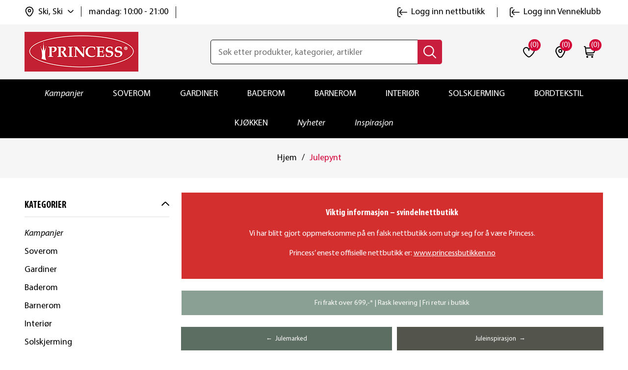

--- FILE ---
content_type: text/css; charset=UTF-8
request_url: https://www.princessbutikken.no/css/Category.Head.styles.css?v=Z569apjrY2JZ4Ijp710icfZx9u8
body_size: 87786
content:
/*! jQuery UI - v1.12.1 - 2016-09-14
* http://jqueryui.com
* Includes: core.css, accordion.css, autocomplete.css, menu.css, button.css, controlgroup.css, checkboxradio.css, datepicker.css, dialog.css, draggable.css, resizable.css, progressbar.css, selectable.css, selectmenu.css, slider.css, sortable.css, spinner.css, tabs.css, tooltip.css, theme.css
* To view and modify this theme, visit http://jqueryui.com/themeroller/?bgShadowXPos=&bgOverlayXPos=&bgErrorXPos=&bgHighlightXPos=&bgContentXPos=&bgHeaderXPos=&bgActiveXPos=&bgHoverXPos=&bgDefaultXPos=&bgShadowYPos=&bgOverlayYPos=&bgErrorYPos=&bgHighlightYPos=&bgContentYPos=&bgHeaderYPos=&bgActiveYPos=&bgHoverYPos=&bgDefaultYPos=&bgShadowRepeat=&bgOverlayRepeat=&bgErrorRepeat=&bgHighlightRepeat=&bgContentRepeat=&bgHeaderRepeat=&bgActiveRepeat=&bgHoverRepeat=&bgDefaultRepeat=&iconsHover=url(../lib_npm/jquery-ui-dist/"images/ui-icons_555555_256x240.png")&iconsHighlight=url(../lib_npm/jquery-ui-dist/"images/ui-icons_777620_256x240.png")&iconsHeader=url(../lib_npm/jquery-ui-dist/"images/ui-icons_444444_256x240.png")&iconsError=url(../lib_npm/jquery-ui-dist/"images/ui-icons_cc0000_256x240.png")&iconsDefault=url(../lib_npm/jquery-ui-dist/"images/ui-icons_777777_256x240.png")&iconsContent=url(../lib_npm/jquery-ui-dist/"images/ui-icons_444444_256x240.png")&iconsActive=url(../lib_npm/jquery-ui-dist/"images/ui-icons_ffffff_256x240.png")&bgImgUrlShadow=&bgImgUrlOverlay=&bgImgUrlHover=&bgImgUrlHighlight=&bgImgUrlHeader=&bgImgUrlError=&bgImgUrlDefault=&bgImgUrlContent=&bgImgUrlActive=&opacityFilterShadow=Alpha(Opacity%3D30)&opacityFilterOverlay=Alpha(Opacity%3D30)&opacityShadowPerc=30&opacityOverlayPerc=30&iconColorHover=%23555555&iconColorHighlight=%23777620&iconColorHeader=%23444444&iconColorError=%23cc0000&iconColorDefault=%23777777&iconColorContent=%23444444&iconColorActive=%23ffffff&bgImgOpacityShadow=0&bgImgOpacityOverlay=0&bgImgOpacityError=95&bgImgOpacityHighlight=55&bgImgOpacityContent=75&bgImgOpacityHeader=75&bgImgOpacityActive=65&bgImgOpacityHover=75&bgImgOpacityDefault=75&bgTextureShadow=flat&bgTextureOverlay=flat&bgTextureError=flat&bgTextureHighlight=flat&bgTextureContent=flat&bgTextureHeader=flat&bgTextureActive=flat&bgTextureHover=flat&bgTextureDefault=flat&cornerRadius=3px&fwDefault=normal&ffDefault=Arial%2CHelvetica%2Csans-serif&fsDefault=1em&cornerRadiusShadow=8px&thicknessShadow=5px&offsetLeftShadow=0px&offsetTopShadow=0px&opacityShadow=.3&bgColorShadow=%23666666&opacityOverlay=.3&bgColorOverlay=%23aaaaaa&fcError=%235f3f3f&borderColorError=%23f1a899&bgColorError=%23fddfdf&fcHighlight=%23777620&borderColorHighlight=%23dad55e&bgColorHighlight=%23fffa90&fcContent=%23333333&borderColorContent=%23dddddd&bgColorContent=%23ffffff&fcHeader=%23333333&borderColorHeader=%23dddddd&bgColorHeader=%23e9e9e9&fcActive=%23ffffff&borderColorActive=%23003eff&bgColorActive=%23007fff&fcHover=%232b2b2b&borderColorHover=%23cccccc&bgColorHover=%23ededed&fcDefault=%23454545&borderColorDefault=%23c5c5c5&bgColorDefault=%23f6f6f6
* Copyright jQuery Foundation and other contributors; Licensed MIT */
.ui-helper-hidden{display:none}.ui-helper-hidden-accessible{border:0;clip:rect(0 0 0 0);height:1px;margin:-1px;overflow:hidden;padding:0;position:absolute;width:1px}.ui-helper-reset{margin:0;padding:0;border:0;outline:0;line-height:1.3;text-decoration:none;font-size:100%;list-style:none}.ui-helper-clearfix:before,.ui-helper-clearfix:after{content:"";display:table;border-collapse:collapse}.ui-helper-clearfix:after{clear:both}.ui-helper-zfix{width:100%;height:100%;top:0;left:0;position:absolute;opacity:0;filter:Alpha(Opacity=0)}.ui-front{z-index:100}.ui-state-disabled{cursor:default!important;pointer-events:none}.ui-icon{display:inline-block;vertical-align:middle;margin-top:-.25em;position:relative;text-indent:-99999px;overflow:hidden;background-repeat:no-repeat}.ui-widget-icon-block{left:50%;margin-left:-8px;display:block}.ui-widget-overlay{position:fixed;top:0;left:0;width:100%;height:100%}.ui-accordion .ui-accordion-header{display:block;cursor:pointer;position:relative;margin:2px 0 0 0;padding:.5em .5em .5em .7em;font-size:100%}.ui-accordion .ui-accordion-content{padding:1em 2.2em;border-top:0;overflow:auto}.ui-autocomplete{position:absolute;top:0;left:0;cursor:default}.ui-menu{list-style:none;padding:0;margin:0;display:block;outline:0}.ui-menu .ui-menu{position:absolute}.ui-menu .ui-menu-item{margin:0;cursor:pointer;list-style-image:url("[data-uri]")}.ui-menu .ui-menu-item-wrapper{position:relative;padding:3px 1em 3px .4em}.ui-menu .ui-menu-divider{margin:5px 0;height:0;font-size:0;line-height:0;border-width:1px 0 0 0}.ui-menu .ui-state-focus,.ui-menu .ui-state-active{margin:-1px}.ui-menu-icons{position:relative}.ui-menu-icons .ui-menu-item-wrapper{padding-left:2em}.ui-menu .ui-icon{position:absolute;top:0;bottom:0;left:.2em;margin:auto 0}.ui-menu .ui-menu-icon{left:auto;right:0}.ui-button{padding:.4em 1em;display:inline-block;position:relative;line-height:normal;margin-right:.1em;cursor:pointer;vertical-align:middle;text-align:center;-webkit-user-select:none;-moz-user-select:none;-ms-user-select:none;user-select:none;overflow:visible}.ui-button,.ui-button:link,.ui-button:visited,.ui-button:hover,.ui-button:active{text-decoration:none}.ui-button-icon-only{width:2em;box-sizing:border-box;text-indent:-9999px;white-space:nowrap}input.ui-button.ui-button-icon-only{text-indent:0}.ui-button-icon-only .ui-icon{position:absolute;top:50%;left:50%;margin-top:-8px;margin-left:-8px}.ui-button.ui-icon-notext .ui-icon{padding:0;width:2.1em;height:2.1em;text-indent:-9999px;white-space:nowrap}input.ui-button.ui-icon-notext .ui-icon{width:auto;height:auto;text-indent:0;white-space:normal;padding:.4em 1em}input.ui-button::-moz-focus-inner,button.ui-button::-moz-focus-inner{border:0;padding:0}.ui-controlgroup{vertical-align:middle;display:inline-block}.ui-controlgroup>.ui-controlgroup-item{float:left;margin-left:0;margin-right:0}.ui-controlgroup>.ui-controlgroup-item:focus,.ui-controlgroup>.ui-controlgroup-item.ui-visual-focus{z-index:9999}.ui-controlgroup-vertical>.ui-controlgroup-item{display:block;float:none;width:100%;margin-top:0;margin-bottom:0;text-align:left}.ui-controlgroup-vertical .ui-controlgroup-item{box-sizing:border-box}.ui-controlgroup .ui-controlgroup-label{padding:.4em 1em}.ui-controlgroup .ui-controlgroup-label span{font-size:80%}.ui-controlgroup-horizontal .ui-controlgroup-label+.ui-controlgroup-item{border-left:none}.ui-controlgroup-vertical .ui-controlgroup-label+.ui-controlgroup-item{border-top:none}.ui-controlgroup-horizontal .ui-controlgroup-label.ui-widget-content{border-right:none}.ui-controlgroup-vertical .ui-controlgroup-label.ui-widget-content{border-bottom:none}.ui-controlgroup-vertical .ui-spinner-input{width:75%;width:calc(100% - 2.4em)}.ui-controlgroup-vertical .ui-spinner .ui-spinner-up{border-top-style:solid}.ui-checkboxradio-label .ui-icon-background{box-shadow:inset 1px 1px 1px #ccc;border-radius:.12em;border:none}.ui-checkboxradio-radio-label .ui-icon-background{width:16px;height:16px;border-radius:1em;overflow:visible;border:none}.ui-checkboxradio-radio-label.ui-checkboxradio-checked .ui-icon,.ui-checkboxradio-radio-label.ui-checkboxradio-checked:hover .ui-icon{background-image:none;width:8px;height:8px;border-width:4px;border-style:solid}.ui-checkboxradio-disabled{pointer-events:none}.ui-datepicker{width:17em;padding:.2em .2em 0;display:none}.ui-datepicker .ui-datepicker-header{position:relative;padding:.2em 0}.ui-datepicker .ui-datepicker-prev,.ui-datepicker .ui-datepicker-next{position:absolute;top:2px;width:1.8em;height:1.8em}.ui-datepicker .ui-datepicker-prev-hover,.ui-datepicker .ui-datepicker-next-hover{top:1px}.ui-datepicker .ui-datepicker-prev{left:2px}.ui-datepicker .ui-datepicker-next{right:2px}.ui-datepicker .ui-datepicker-prev-hover{left:1px}.ui-datepicker .ui-datepicker-next-hover{right:1px}.ui-datepicker .ui-datepicker-prev span,.ui-datepicker .ui-datepicker-next span{display:block;position:absolute;left:50%;margin-left:-8px;top:50%;margin-top:-8px}.ui-datepicker .ui-datepicker-title{margin:0 2.3em;line-height:1.8em;text-align:center}.ui-datepicker .ui-datepicker-title select{font-size:1em;margin:1px 0}.ui-datepicker select.ui-datepicker-month,.ui-datepicker select.ui-datepicker-year{width:45%}.ui-datepicker table{width:100%;font-size:.9em;border-collapse:collapse;margin:0 0 .4em}.ui-datepicker th{padding:.7em .3em;text-align:center;font-weight:bold;border:0}.ui-datepicker td{border:0;padding:1px}.ui-datepicker td span,.ui-datepicker td a{display:block;padding:.2em;text-align:right;text-decoration:none}.ui-datepicker .ui-datepicker-buttonpane{background-image:none;margin:.7em 0 0 0;padding:0 .2em;border-left:0;border-right:0;border-bottom:0}.ui-datepicker .ui-datepicker-buttonpane button{float:right;margin:.5em .2em .4em;cursor:pointer;padding:.2em .6em .3em .6em;width:auto;overflow:visible}.ui-datepicker .ui-datepicker-buttonpane button.ui-datepicker-current{float:left}.ui-datepicker.ui-datepicker-multi{width:auto}.ui-datepicker-multi .ui-datepicker-group{float:left}.ui-datepicker-multi .ui-datepicker-group table{width:95%;margin:0 auto .4em}.ui-datepicker-multi-2 .ui-datepicker-group{width:50%}.ui-datepicker-multi-3 .ui-datepicker-group{width:33.3%}.ui-datepicker-multi-4 .ui-datepicker-group{width:25%}.ui-datepicker-multi .ui-datepicker-group-last .ui-datepicker-header,.ui-datepicker-multi .ui-datepicker-group-middle .ui-datepicker-header{border-left-width:0}.ui-datepicker-multi .ui-datepicker-buttonpane{clear:left}.ui-datepicker-row-break{clear:both;width:100%;font-size:0}.ui-datepicker-rtl{direction:rtl}.ui-datepicker-rtl .ui-datepicker-prev{right:2px;left:auto}.ui-datepicker-rtl .ui-datepicker-next{left:2px;right:auto}.ui-datepicker-rtl .ui-datepicker-prev:hover{right:1px;left:auto}.ui-datepicker-rtl .ui-datepicker-next:hover{left:1px;right:auto}.ui-datepicker-rtl .ui-datepicker-buttonpane{clear:right}.ui-datepicker-rtl .ui-datepicker-buttonpane button{float:left}.ui-datepicker-rtl .ui-datepicker-buttonpane button.ui-datepicker-current,.ui-datepicker-rtl .ui-datepicker-group{float:right}.ui-datepicker-rtl .ui-datepicker-group-last .ui-datepicker-header,.ui-datepicker-rtl .ui-datepicker-group-middle .ui-datepicker-header{border-right-width:0;border-left-width:1px}.ui-datepicker .ui-icon{display:block;text-indent:-99999px;overflow:hidden;background-repeat:no-repeat;left:.5em;top:.3em}.ui-dialog{position:absolute;top:0;left:0;padding:.2em;outline:0}.ui-dialog .ui-dialog-titlebar{padding:.4em 1em;position:relative}.ui-dialog .ui-dialog-title{float:left;margin:.1em 0;white-space:nowrap;width:90%;overflow:hidden;text-overflow:ellipsis}.ui-dialog .ui-dialog-titlebar-close{position:absolute;right:.3em;top:50%;width:20px;margin:-10px 0 0 0;padding:1px;height:20px}.ui-dialog .ui-dialog-content{position:relative;border:0;padding:.5em 1em;background:none;overflow:auto}.ui-dialog .ui-dialog-buttonpane{text-align:left;border-width:1px 0 0 0;background-image:none;margin-top:.5em;padding:.3em 1em .5em .4em}.ui-dialog .ui-dialog-buttonpane .ui-dialog-buttonset{float:right}.ui-dialog .ui-dialog-buttonpane button{margin:.5em .4em .5em 0;cursor:pointer}.ui-dialog .ui-resizable-n{height:2px;top:0}.ui-dialog .ui-resizable-e{width:2px;right:0}.ui-dialog .ui-resizable-s{height:2px;bottom:0}.ui-dialog .ui-resizable-w{width:2px;left:0}.ui-dialog .ui-resizable-se,.ui-dialog .ui-resizable-sw,.ui-dialog .ui-resizable-ne,.ui-dialog .ui-resizable-nw{width:7px;height:7px}.ui-dialog .ui-resizable-se{right:0;bottom:0}.ui-dialog .ui-resizable-sw{left:0;bottom:0}.ui-dialog .ui-resizable-ne{right:0;top:0}.ui-dialog .ui-resizable-nw{left:0;top:0}.ui-draggable .ui-dialog-titlebar{cursor:move}.ui-draggable-handle{-ms-touch-action:none;touch-action:none}.ui-resizable{position:relative}.ui-resizable-handle{position:absolute;font-size:.1px;display:block;-ms-touch-action:none;touch-action:none}.ui-resizable-disabled .ui-resizable-handle,.ui-resizable-autohide .ui-resizable-handle{display:none}.ui-resizable-n{cursor:n-resize;height:7px;width:100%;top:-5px;left:0}.ui-resizable-s{cursor:s-resize;height:7px;width:100%;bottom:-5px;left:0}.ui-resizable-e{cursor:e-resize;width:7px;right:-5px;top:0;height:100%}.ui-resizable-w{cursor:w-resize;width:7px;left:-5px;top:0;height:100%}.ui-resizable-se{cursor:se-resize;width:12px;height:12px;right:1px;bottom:1px}.ui-resizable-sw{cursor:sw-resize;width:9px;height:9px;left:-5px;bottom:-5px}.ui-resizable-nw{cursor:nw-resize;width:9px;height:9px;left:-5px;top:-5px}.ui-resizable-ne{cursor:ne-resize;width:9px;height:9px;right:-5px;top:-5px}.ui-progressbar{height:2em;text-align:left;overflow:hidden}.ui-progressbar .ui-progressbar-value{margin:-1px;height:100%}.ui-progressbar .ui-progressbar-overlay{background:url("[data-uri]");height:100%;filter:alpha(opacity=25);opacity:.25}.ui-progressbar-indeterminate .ui-progressbar-value{background-image:none}.ui-selectable{-ms-touch-action:none;touch-action:none}.ui-selectable-helper{position:absolute;z-index:100;border:1px dotted #000}.ui-selectmenu-menu{padding:0;margin:0;position:absolute;top:0;left:0;display:none}.ui-selectmenu-menu .ui-menu{overflow:auto;overflow-x:hidden;padding-bottom:1px}.ui-selectmenu-menu .ui-menu .ui-selectmenu-optgroup{font-size:1em;font-weight:bold;line-height:1.5;padding:2px .4em;margin:.5em 0 0 0;height:auto;border:0}.ui-selectmenu-open{display:block}.ui-selectmenu-text{display:block;margin-right:20px;overflow:hidden;text-overflow:ellipsis}.ui-selectmenu-button.ui-button{text-align:left;white-space:nowrap;width:14em}.ui-selectmenu-icon.ui-icon{float:right;margin-top:0}.ui-slider{position:relative;text-align:left}.ui-slider .ui-slider-handle{position:absolute;z-index:2;width:1.2em;height:1.2em;cursor:default;-ms-touch-action:none;touch-action:none}.ui-slider .ui-slider-range{position:absolute;z-index:1;font-size:.7em;display:block;border:0;background-position:0 0}.ui-slider.ui-state-disabled .ui-slider-handle,.ui-slider.ui-state-disabled .ui-slider-range{filter:inherit}.ui-slider-horizontal{height:.8em}.ui-slider-horizontal .ui-slider-handle{top:-.3em;margin-left:-.6em}.ui-slider-horizontal .ui-slider-range{top:0;height:100%}.ui-slider-horizontal .ui-slider-range-min{left:0}.ui-slider-horizontal .ui-slider-range-max{right:0}.ui-slider-vertical{width:.8em;height:100px}.ui-slider-vertical .ui-slider-handle{left:-.3em;margin-left:0;margin-bottom:-.6em}.ui-slider-vertical .ui-slider-range{left:0;width:100%}.ui-slider-vertical .ui-slider-range-min{bottom:0}.ui-slider-vertical .ui-slider-range-max{top:0}.ui-sortable-handle{-ms-touch-action:none;touch-action:none}.ui-spinner{position:relative;display:inline-block;overflow:hidden;padding:0;vertical-align:middle}.ui-spinner-input{border:none;background:none;color:inherit;padding:.222em 0;margin:.2em 0;vertical-align:middle;margin-left:.4em;margin-right:2em}.ui-spinner-button{width:1.6em;height:50%;font-size:.5em;padding:0;margin:0;text-align:center;position:absolute;cursor:default;display:block;overflow:hidden;right:0}.ui-spinner a.ui-spinner-button{border-top-style:none;border-bottom-style:none;border-right-style:none}.ui-spinner-up{top:0}.ui-spinner-down{bottom:0}.ui-tabs{position:relative;padding:.2em}.ui-tabs .ui-tabs-nav{margin:0;padding:.2em .2em 0}.ui-tabs .ui-tabs-nav li{list-style:none;float:left;position:relative;top:0;margin:1px .2em 0 0;border-bottom-width:0;padding:0;white-space:nowrap}.ui-tabs .ui-tabs-nav .ui-tabs-anchor{float:left;padding:.5em 1em;text-decoration:none}.ui-tabs .ui-tabs-nav li.ui-tabs-active{margin-bottom:-1px;padding-bottom:1px}.ui-tabs .ui-tabs-nav li.ui-tabs-active .ui-tabs-anchor,.ui-tabs .ui-tabs-nav li.ui-state-disabled .ui-tabs-anchor,.ui-tabs .ui-tabs-nav li.ui-tabs-loading .ui-tabs-anchor{cursor:text}.ui-tabs-collapsible .ui-tabs-nav li.ui-tabs-active .ui-tabs-anchor{cursor:pointer}.ui-tabs .ui-tabs-panel{display:block;border-width:0;padding:1em 1.4em;background:none}.ui-tooltip{padding:8px;position:absolute;z-index:9999;max-width:300px}body .ui-tooltip{border-width:2px}.ui-widget{font-family:Arial,Helvetica,sans-serif;font-size:1em}.ui-widget .ui-widget{font-size:1em}.ui-widget input,.ui-widget select,.ui-widget textarea,.ui-widget button{font-family:Arial,Helvetica,sans-serif;font-size:1em}.ui-widget.ui-widget-content{border:1px solid #c5c5c5}.ui-widget-content{border:1px solid #ddd;background:#fff;color:#333}.ui-widget-content a{color:#333}.ui-widget-header{border:1px solid #ddd;background:#e9e9e9;color:#333;font-weight:bold}.ui-widget-header a{color:#333}.ui-state-default,.ui-widget-content .ui-state-default,.ui-widget-header .ui-state-default,.ui-button,html .ui-button.ui-state-disabled:hover,html .ui-button.ui-state-disabled:active{border:1px solid #c5c5c5;background:#f6f6f6;font-weight:normal;color:#454545}.ui-state-default a,.ui-state-default a:link,.ui-state-default a:visited,a.ui-button,a:link.ui-button,a:visited.ui-button,.ui-button{color:#454545;text-decoration:none}.ui-state-hover,.ui-widget-content .ui-state-hover,.ui-widget-header .ui-state-hover,.ui-state-focus,.ui-widget-content .ui-state-focus,.ui-widget-header .ui-state-focus,.ui-button:hover,.ui-button:focus{border:1px solid #ccc;background:#ededed;font-weight:normal;color:#2b2b2b}.ui-state-hover a,.ui-state-hover a:hover,.ui-state-hover a:link,.ui-state-hover a:visited,.ui-state-focus a,.ui-state-focus a:hover,.ui-state-focus a:link,.ui-state-focus a:visited,a.ui-button:hover,a.ui-button:focus{color:#2b2b2b;text-decoration:none}.ui-visual-focus{box-shadow:0 0 3px 1px #5e9ed6}.ui-state-active,.ui-widget-content .ui-state-active,.ui-widget-header .ui-state-active,a.ui-button:active,.ui-button:active,.ui-button.ui-state-active:hover{border:1px solid #003eff;background:#007fff;font-weight:normal;color:#fff}.ui-icon-background,.ui-state-active .ui-icon-background{border:#003eff;background-color:#fff}.ui-state-active a,.ui-state-active a:link,.ui-state-active a:visited{color:#fff;text-decoration:none}.ui-state-highlight,.ui-widget-content .ui-state-highlight,.ui-widget-header .ui-state-highlight{border:1px solid #dad55e;background:#fffa90;color:#777620}.ui-state-checked{border:1px solid #dad55e;background:#fffa90}.ui-state-highlight a,.ui-widget-content .ui-state-highlight a,.ui-widget-header .ui-state-highlight a{color:#777620}.ui-state-error,.ui-widget-content .ui-state-error,.ui-widget-header .ui-state-error{border:1px solid #f1a899;background:#fddfdf;color:#5f3f3f}.ui-state-error a,.ui-widget-content .ui-state-error a,.ui-widget-header .ui-state-error a{color:#5f3f3f}.ui-state-error-text,.ui-widget-content .ui-state-error-text,.ui-widget-header .ui-state-error-text{color:#5f3f3f}.ui-priority-primary,.ui-widget-content .ui-priority-primary,.ui-widget-header .ui-priority-primary{font-weight:bold}.ui-priority-secondary,.ui-widget-content .ui-priority-secondary,.ui-widget-header .ui-priority-secondary{opacity:.7;filter:Alpha(Opacity=70);font-weight:normal}.ui-state-disabled,.ui-widget-content .ui-state-disabled,.ui-widget-header .ui-state-disabled{opacity:.35;filter:Alpha(Opacity=35);background-image:none}.ui-state-disabled .ui-icon{filter:Alpha(Opacity=35)}.ui-icon{width:16px;height:16px}.ui-icon,.ui-widget-content .ui-icon{background-image:url("../lib_npm/jquery-ui-dist/images/ui-icons_444444_256x240.png")}.ui-widget-header .ui-icon{background-image:url("../lib_npm/jquery-ui-dist/images/ui-icons_444444_256x240.png")}.ui-state-hover .ui-icon,.ui-state-focus .ui-icon,.ui-button:hover .ui-icon,.ui-button:focus .ui-icon{background-image:url("../lib_npm/jquery-ui-dist/images/ui-icons_555555_256x240.png")}.ui-state-active .ui-icon,.ui-button:active .ui-icon{background-image:url("../lib_npm/jquery-ui-dist/images/ui-icons_ffffff_256x240.png")}.ui-state-highlight .ui-icon,.ui-button .ui-state-highlight.ui-icon{background-image:url("../lib_npm/jquery-ui-dist/images/ui-icons_777620_256x240.png")}.ui-state-error .ui-icon,.ui-state-error-text .ui-icon{background-image:url("../lib_npm/jquery-ui-dist/images/ui-icons_cc0000_256x240.png")}.ui-button .ui-icon{background-image:url("../lib_npm/jquery-ui-dist/images/ui-icons_777777_256x240.png")}.ui-icon-blank{background-position:16px 16px}.ui-icon-caret-1-n{background-position:0 0}.ui-icon-caret-1-ne{background-position:-16px 0}.ui-icon-caret-1-e{background-position:-32px 0}.ui-icon-caret-1-se{background-position:-48px 0}.ui-icon-caret-1-s{background-position:-65px 0}.ui-icon-caret-1-sw{background-position:-80px 0}.ui-icon-caret-1-w{background-position:-96px 0}.ui-icon-caret-1-nw{background-position:-112px 0}.ui-icon-caret-2-n-s{background-position:-128px 0}.ui-icon-caret-2-e-w{background-position:-144px 0}.ui-icon-triangle-1-n{background-position:0 -16px}.ui-icon-triangle-1-ne{background-position:-16px -16px}.ui-icon-triangle-1-e{background-position:-32px -16px}.ui-icon-triangle-1-se{background-position:-48px -16px}.ui-icon-triangle-1-s{background-position:-65px -16px}.ui-icon-triangle-1-sw{background-position:-80px -16px}.ui-icon-triangle-1-w{background-position:-96px -16px}.ui-icon-triangle-1-nw{background-position:-112px -16px}.ui-icon-triangle-2-n-s{background-position:-128px -16px}.ui-icon-triangle-2-e-w{background-position:-144px -16px}.ui-icon-arrow-1-n{background-position:0 -32px}.ui-icon-arrow-1-ne{background-position:-16px -32px}.ui-icon-arrow-1-e{background-position:-32px -32px}.ui-icon-arrow-1-se{background-position:-48px -32px}.ui-icon-arrow-1-s{background-position:-65px -32px}.ui-icon-arrow-1-sw{background-position:-80px -32px}.ui-icon-arrow-1-w{background-position:-96px -32px}.ui-icon-arrow-1-nw{background-position:-112px -32px}.ui-icon-arrow-2-n-s{background-position:-128px -32px}.ui-icon-arrow-2-ne-sw{background-position:-144px -32px}.ui-icon-arrow-2-e-w{background-position:-160px -32px}.ui-icon-arrow-2-se-nw{background-position:-176px -32px}.ui-icon-arrowstop-1-n{background-position:-192px -32px}.ui-icon-arrowstop-1-e{background-position:-208px -32px}.ui-icon-arrowstop-1-s{background-position:-224px -32px}.ui-icon-arrowstop-1-w{background-position:-240px -32px}.ui-icon-arrowthick-1-n{background-position:1px -48px}.ui-icon-arrowthick-1-ne{background-position:-16px -48px}.ui-icon-arrowthick-1-e{background-position:-32px -48px}.ui-icon-arrowthick-1-se{background-position:-48px -48px}.ui-icon-arrowthick-1-s{background-position:-64px -48px}.ui-icon-arrowthick-1-sw{background-position:-80px -48px}.ui-icon-arrowthick-1-w{background-position:-96px -48px}.ui-icon-arrowthick-1-nw{background-position:-112px -48px}.ui-icon-arrowthick-2-n-s{background-position:-128px -48px}.ui-icon-arrowthick-2-ne-sw{background-position:-144px -48px}.ui-icon-arrowthick-2-e-w{background-position:-160px -48px}.ui-icon-arrowthick-2-se-nw{background-position:-176px -48px}.ui-icon-arrowthickstop-1-n{background-position:-192px -48px}.ui-icon-arrowthickstop-1-e{background-position:-208px -48px}.ui-icon-arrowthickstop-1-s{background-position:-224px -48px}.ui-icon-arrowthickstop-1-w{background-position:-240px -48px}.ui-icon-arrowreturnthick-1-w{background-position:0 -64px}.ui-icon-arrowreturnthick-1-n{background-position:-16px -64px}.ui-icon-arrowreturnthick-1-e{background-position:-32px -64px}.ui-icon-arrowreturnthick-1-s{background-position:-48px -64px}.ui-icon-arrowreturn-1-w{background-position:-64px -64px}.ui-icon-arrowreturn-1-n{background-position:-80px -64px}.ui-icon-arrowreturn-1-e{background-position:-96px -64px}.ui-icon-arrowreturn-1-s{background-position:-112px -64px}.ui-icon-arrowrefresh-1-w{background-position:-128px -64px}.ui-icon-arrowrefresh-1-n{background-position:-144px -64px}.ui-icon-arrowrefresh-1-e{background-position:-160px -64px}.ui-icon-arrowrefresh-1-s{background-position:-176px -64px}.ui-icon-arrow-4{background-position:0 -80px}.ui-icon-arrow-4-diag{background-position:-16px -80px}.ui-icon-extlink{background-position:-32px -80px}.ui-icon-newwin{background-position:-48px -80px}.ui-icon-refresh{background-position:-64px -80px}.ui-icon-shuffle{background-position:-80px -80px}.ui-icon-transfer-e-w{background-position:-96px -80px}.ui-icon-transferthick-e-w{background-position:-112px -80px}.ui-icon-folder-collapsed{background-position:0 -96px}.ui-icon-folder-open{background-position:-16px -96px}.ui-icon-document{background-position:-32px -96px}.ui-icon-document-b{background-position:-48px -96px}.ui-icon-note{background-position:-64px -96px}.ui-icon-mail-closed{background-position:-80px -96px}.ui-icon-mail-open{background-position:-96px -96px}.ui-icon-suitcase{background-position:-112px -96px}.ui-icon-comment{background-position:-128px -96px}.ui-icon-person{background-position:-144px -96px}.ui-icon-print{background-position:-160px -96px}.ui-icon-trash{background-position:-176px -96px}.ui-icon-locked{background-position:-192px -96px}.ui-icon-unlocked{background-position:-208px -96px}.ui-icon-bookmark{background-position:-224px -96px}.ui-icon-tag{background-position:-240px -96px}.ui-icon-home{background-position:0 -112px}.ui-icon-flag{background-position:-16px -112px}.ui-icon-calendar{background-position:-32px -112px}.ui-icon-cart{background-position:-48px -112px}.ui-icon-pencil{background-position:-64px -112px}.ui-icon-clock{background-position:-80px -112px}.ui-icon-disk{background-position:-96px -112px}.ui-icon-calculator{background-position:-112px -112px}.ui-icon-zoomin{background-position:-128px -112px}.ui-icon-zoomout{background-position:-144px -112px}.ui-icon-search{background-position:-160px -112px}.ui-icon-wrench{background-position:-176px -112px}.ui-icon-gear{background-position:-192px -112px}.ui-icon-heart{background-position:-208px -112px}.ui-icon-star{background-position:-224px -112px}.ui-icon-link{background-position:-240px -112px}.ui-icon-cancel{background-position:0 -128px}.ui-icon-plus{background-position:-16px -128px}.ui-icon-plusthick{background-position:-32px -128px}.ui-icon-minus{background-position:-48px -128px}.ui-icon-minusthick{background-position:-64px -128px}.ui-icon-close{background-position:-80px -128px}.ui-icon-closethick{background-position:-96px -128px}.ui-icon-key{background-position:-112px -128px}.ui-icon-lightbulb{background-position:-128px -128px}.ui-icon-scissors{background-position:-144px -128px}.ui-icon-clipboard{background-position:-160px -128px}.ui-icon-copy{background-position:-176px -128px}.ui-icon-contact{background-position:-192px -128px}.ui-icon-image{background-position:-208px -128px}.ui-icon-video{background-position:-224px -128px}.ui-icon-script{background-position:-240px -128px}.ui-icon-alert{background-position:0 -144px}.ui-icon-info{background-position:-16px -144px}.ui-icon-notice{background-position:-32px -144px}.ui-icon-help{background-position:-48px -144px}.ui-icon-check{background-position:-64px -144px}.ui-icon-bullet{background-position:-80px -144px}.ui-icon-radio-on{background-position:-96px -144px}.ui-icon-radio-off{background-position:-112px -144px}.ui-icon-pin-w{background-position:-128px -144px}.ui-icon-pin-s{background-position:-144px -144px}.ui-icon-play{background-position:0 -160px}.ui-icon-pause{background-position:-16px -160px}.ui-icon-seek-next{background-position:-32px -160px}.ui-icon-seek-prev{background-position:-48px -160px}.ui-icon-seek-end{background-position:-64px -160px}.ui-icon-seek-start{background-position:-80px -160px}.ui-icon-seek-first{background-position:-80px -160px}.ui-icon-stop{background-position:-96px -160px}.ui-icon-eject{background-position:-112px -160px}.ui-icon-volume-off{background-position:-128px -160px}.ui-icon-volume-on{background-position:-144px -160px}.ui-icon-power{background-position:0 -176px}.ui-icon-signal-diag{background-position:-16px -176px}.ui-icon-signal{background-position:-32px -176px}.ui-icon-battery-0{background-position:-48px -176px}.ui-icon-battery-1{background-position:-64px -176px}.ui-icon-battery-2{background-position:-80px -176px}.ui-icon-battery-3{background-position:-96px -176px}.ui-icon-circle-plus{background-position:0 -192px}.ui-icon-circle-minus{background-position:-16px -192px}.ui-icon-circle-close{background-position:-32px -192px}.ui-icon-circle-triangle-e{background-position:-48px -192px}.ui-icon-circle-triangle-s{background-position:-64px -192px}.ui-icon-circle-triangle-w{background-position:-80px -192px}.ui-icon-circle-triangle-n{background-position:-96px -192px}.ui-icon-circle-arrow-e{background-position:-112px -192px}.ui-icon-circle-arrow-s{background-position:-128px -192px}.ui-icon-circle-arrow-w{background-position:-144px -192px}.ui-icon-circle-arrow-n{background-position:-160px -192px}.ui-icon-circle-zoomin{background-position:-176px -192px}.ui-icon-circle-zoomout{background-position:-192px -192px}.ui-icon-circle-check{background-position:-208px -192px}.ui-icon-circlesmall-plus{background-position:0 -208px}.ui-icon-circlesmall-minus{background-position:-16px -208px}.ui-icon-circlesmall-close{background-position:-32px -208px}.ui-icon-squaresmall-plus{background-position:-48px -208px}.ui-icon-squaresmall-minus{background-position:-64px -208px}.ui-icon-squaresmall-close{background-position:-80px -208px}.ui-icon-grip-dotted-vertical{background-position:0 -224px}.ui-icon-grip-dotted-horizontal{background-position:-16px -224px}.ui-icon-grip-solid-vertical{background-position:-32px -224px}.ui-icon-grip-solid-horizontal{background-position:-48px -224px}.ui-icon-gripsmall-diagonal-se{background-position:-64px -224px}.ui-icon-grip-diagonal-se{background-position:-80px -224px}.ui-corner-all,.ui-corner-top,.ui-corner-left,.ui-corner-tl{border-top-left-radius:3px}.ui-corner-all,.ui-corner-top,.ui-corner-right,.ui-corner-tr{border-top-right-radius:3px}.ui-corner-all,.ui-corner-bottom,.ui-corner-left,.ui-corner-bl{border-bottom-left-radius:3px}.ui-corner-all,.ui-corner-bottom,.ui-corner-right,.ui-corner-br{border-bottom-right-radius:3px}.ui-widget-overlay{background:#aaa;opacity:.003;filter:Alpha(Opacity=.3)}.ui-widget-shadow{-webkit-box-shadow:0 0 5px #666;box-shadow:0 0 5px #666}.owl-theme .owl-dots,.owl-theme .owl-nav{text-align:center;-webkit-tap-highlight-color:transparent}.owl-theme .owl-nav{margin-top:10px}.owl-theme .owl-nav [class*=owl-]{color:#fff;font-size:14px;margin:5px;padding:4px 7px;background:#d6d6d6;display:inline-block;cursor:pointer;border-radius:3px}.owl-theme .owl-nav [class*=owl-]:hover{background:#869791;color:#fff;text-decoration:none}.owl-theme .owl-nav .disabled{opacity:.5;cursor:default}.owl-theme .owl-nav.disabled+.owl-dots{margin-top:10px}.owl-theme .owl-dots .owl-dot{display:inline-block;zoom:1}.owl-theme .owl-dots .owl-dot span{width:10px;height:10px;margin:5px 7px;background:#d6d6d6;display:block;-webkit-backface-visibility:visible;transition:opacity .2s ease;border-radius:30px}.owl-theme .owl-dots .owl-dot.active span,.owl-theme .owl-dots .owl-dot:hover span{background:#869791}.owl-carousel,.owl-carousel .owl-item{-webkit-tap-highlight-color:transparent;position:relative}.owl-carousel{display:none;width:100%;z-index:1}.owl-carousel .owl-stage{position:relative;-ms-touch-action:pan-Y;touch-action:manipulation;-moz-backface-visibility:hidden}.owl-carousel .owl-stage:after{content:".";display:block;clear:both;visibility:hidden;line-height:0;height:0}.owl-carousel .owl-stage-outer{position:relative;overflow:hidden;-webkit-transform:translate3d(0,0,0)}.owl-carousel .owl-item,.owl-carousel .owl-wrapper{-webkit-backface-visibility:hidden;-moz-backface-visibility:hidden;-ms-backface-visibility:hidden;-webkit-transform:translate3d(0,0,0);-moz-transform:translate3d(0,0,0);-ms-transform:translate3d(0,0,0)}.owl-carousel .owl-item{min-height:1px;float:left;-webkit-backface-visibility:hidden;-webkit-touch-callout:none}.owl-carousel .owl-item img{display:block;width:100%}.owl-carousel .owl-dots.disabled,.owl-carousel .owl-nav.disabled{display:none}.no-js .owl-carousel,.owl-carousel.owl-loaded{display:block}.owl-carousel .owl-dot,.owl-carousel .owl-nav .owl-next,.owl-carousel .owl-nav .owl-prev{cursor:pointer;-webkit-user-select:none;-khtml-user-select:none;-moz-user-select:none;-ms-user-select:none;user-select:none}.owl-carousel .owl-nav button.owl-next,.owl-carousel .owl-nav button.owl-prev,.owl-carousel button.owl-dot{background:0 0;color:inherit;border:none;padding:0!important;font:inherit}.owl-carousel.owl-loading{opacity:0;display:block}.owl-carousel.owl-hidden{opacity:0}.owl-carousel.owl-refresh .owl-item{visibility:hidden}.owl-carousel.owl-drag .owl-item{-ms-touch-action:pan-y;touch-action:pan-y;-webkit-user-select:none;-moz-user-select:none;-ms-user-select:none;user-select:none}.owl-carousel.owl-grab{cursor:move;cursor:grab}.owl-carousel.owl-rtl{direction:rtl}.owl-carousel.owl-rtl .owl-item{float:right}.owl-carousel .animated{animation-duration:1s;animation-fill-mode:both}.owl-carousel .owl-animated-in{z-index:0}.owl-carousel .owl-animated-out{z-index:1}.owl-carousel .fadeOut{animation-name:fadeOut}@keyframes fadeOut{0%{opacity:1}100%{opacity:0}}.owl-height{transition:height .5s ease-in-out}.owl-carousel .owl-item .owl-lazy{opacity:0;transition:opacity .4s ease}.owl-carousel .owl-item .owl-lazy:not([src]),.owl-carousel .owl-item .owl-lazy[src^=""]{max-height:0}.owl-carousel .owl-item img.owl-lazy{transform-style:preserve-3d}.owl-carousel .owl-video-wrapper{position:relative;height:100%;background:#000}.owl-carousel .owl-video-play-icon{position:absolute;height:80px;width:80px;left:50%;top:50%;margin-left:-40px;margin-top:-40px;background:url(../Themes/PrincessButikken/Content/css/owl.video.play.png) no-repeat;cursor:pointer;z-index:1;-webkit-backface-visibility:hidden;transition:transform .1s ease}.owl-carousel .owl-video-play-icon:hover{-ms-transform:scale(1.3,1.3);transform:scale(1.3,1.3)}.owl-carousel .owl-video-playing .owl-video-play-icon,.owl-carousel .owl-video-playing .owl-video-tn{display:none}.owl-carousel .owl-video-tn{opacity:0;height:100%;background-position:center center;background-repeat:no-repeat;background-size:contain;transition:opacity .4s ease}.owl-carousel .owl-video-frame{position:relative;z-index:1;height:100%;width:100%}.owl-carousel{display:none;width:100%;-webkit-tap-highlight-color:transparent;position:relative;z-index:1}.owl-carousel .owl-stage{position:relative;-ms-touch-action:pan-Y;touch-action:manipulation;-moz-backface-visibility:hidden}.owl-carousel .owl-stage:after{content:".";display:block;clear:both;visibility:hidden;line-height:0;height:0}.owl-carousel .owl-stage-outer{position:relative;overflow:hidden;-webkit-transform:translate3d(0,0,0)}.owl-carousel .owl-wrapper,.owl-carousel .owl-item{-webkit-backface-visibility:hidden;-moz-backface-visibility:hidden;-ms-backface-visibility:hidden;-webkit-transform:translate3d(0,0,0);-moz-transform:translate3d(0,0,0);-ms-transform:translate3d(0,0,0)}.owl-carousel .owl-item{position:relative;min-height:1px;float:left;-webkit-backface-visibility:hidden;-webkit-tap-highlight-color:transparent;-webkit-touch-callout:none}.owl-carousel .owl-item img{display:block;width:100%}.owl-carousel .owl-nav.disabled,.owl-carousel .owl-dots.disabled{display:none}.owl-carousel .owl-nav .owl-prev,.owl-carousel .owl-nav .owl-next,.owl-carousel .owl-dot{cursor:pointer;-webkit-user-select:none;-khtml-user-select:none;-moz-user-select:none;-ms-user-select:none;user-select:none}.owl-carousel .owl-nav button.owl-prev,.owl-carousel .owl-nav button.owl-next,.owl-carousel button.owl-dot{background:none;color:inherit;border:none;padding:0 !important;font:inherit}.owl-carousel.owl-loaded{display:block}.owl-carousel.owl-loading{opacity:0;display:block}.owl-carousel.owl-hidden{opacity:0}.owl-carousel.owl-refresh .owl-item{visibility:hidden}.owl-carousel.owl-drag .owl-item{-ms-touch-action:pan-y;touch-action:pan-y;-webkit-user-select:none;-moz-user-select:none;-ms-user-select:none;user-select:none}.owl-carousel.owl-grab{cursor:move;cursor:grab}.owl-carousel.owl-rtl{direction:rtl}.owl-carousel.owl-rtl .owl-item{float:right}.no-js .owl-carousel{display:block}.owl-carousel .animated{animation-duration:1000ms;animation-fill-mode:both}.owl-carousel .owl-animated-in{z-index:0}.owl-carousel .owl-animated-out{z-index:1}.owl-carousel .fadeOut{animation-name:fadeOut}@keyframes fadeOut{0%{opacity:1}100%{opacity:0}}.owl-height{transition:height 500ms ease-in-out}.owl-carousel .owl-item .owl-lazy{opacity:0;transition:opacity 400ms ease}.owl-carousel .owl-item .owl-lazy[src^=""],.owl-carousel .owl-item .owl-lazy:not([src]){max-height:0}.owl-carousel .owl-item img.owl-lazy{transform-style:preserve-3d}.owl-carousel .owl-video-wrapper{position:relative;height:100%;background:#000}.owl-carousel .owl-video-play-icon{position:absolute;height:80px;width:80px;left:50%;top:50%;margin-left:-40px;margin-top:-40px;background:url("../Themes/PrincessButikken/Content/images/owl.video.play.png") no-repeat;cursor:pointer;z-index:1;-webkit-backface-visibility:hidden;transition:transform 100ms ease}.owl-carousel .owl-video-play-icon:hover{-ms-transform:scale(1.3,1.3);transform:scale(1.3,1.3)}.owl-carousel .owl-video-playing .owl-video-tn,.owl-carousel .owl-video-playing .owl-video-play-icon{display:none}.owl-carousel .owl-dots{text-align:center;-webkit-tap-highlight-color:transparent;line-height:0;margin:5px 0 0}.owl-carousel .owl-dots .owl-dot{display:inline-block;zoom:1;*display:inline}.owl-carousel .owl-dots .owl-dot span{width:15px;height:15px;margin:5px 3px;background:#d6d6d6;display:block;-webkit-backface-visibility:visible;transition:opacity 200ms ease;border-radius:50%}.owl-carousel .owl-dots .owl-dot.active span{background:#000}.owl-carousel .owl-video-tn{opacity:0;height:100%;background-position:center center;background-repeat:no-repeat;background-size:contain;transition:opacity 400ms ease}.owl-carousel .owl-video-frame{position:relative;z-index:1;height:100%;width:100%}.owl-nav button{background:#0f0f0f !important;width:40px;height:40px}.owl-nav button{position:absolute;position:absolute;top:50%;margin-top:-20px}.owl-nav button.owl-prev{left:0}.owl-nav button.owl-next{right:0}.owl-nav button span{font-size:20px;color:#fff;line-height:0}.owl-nav button:hover{background:#333 !important}
/*!
 * Bootstrap v5.1.3 (https://getbootstrap.com/)
 * Copyright 2011-2021 The Bootstrap Authors
 * Copyright 2011-2021 Twitter, Inc.
 * Licensed under MIT (https://github.com/twbs/bootstrap/blob/main/LICENSE)
 */
:root{--bs-blue:#0d6efd;--bs-indigo:#6610f2;--bs-purple:#6f42c1;--bs-pink:#d63384;--bs-red:#dc3545;--bs-orange:#fd7e14;--bs-yellow:#ffc107;--bs-green:#198754;--bs-teal:#20c997;--bs-cyan:#0dcaf0;--bs-white:#fff;--bs-gray:#6c757d;--bs-gray-dark:#343a40;--bs-gray-100:#f8f9fa;--bs-gray-200:#e9ecef;--bs-gray-300:#dee2e6;--bs-gray-400:#ced4da;--bs-gray-500:#adb5bd;--bs-gray-600:#6c757d;--bs-gray-700:#495057;--bs-gray-800:#343a40;--bs-gray-900:#212529;--bs-primary:#0d6efd;--bs-secondary:#6c757d;--bs-success:#198754;--bs-info:#0dcaf0;--bs-warning:#ffc107;--bs-danger:#dc3545;--bs-light:#f8f9fa;--bs-dark:#212529;--bs-primary-rgb:13,110,253;--bs-secondary-rgb:108,117,125;--bs-success-rgb:25,135,84;--bs-info-rgb:13,202,240;--bs-warning-rgb:255,193,7;--bs-danger-rgb:220,53,69;--bs-light-rgb:248,249,250;--bs-dark-rgb:33,37,41;--bs-white-rgb:255,255,255;--bs-black-rgb:0,0,0;--bs-body-color-rgb:33,37,41;--bs-body-bg-rgb:255,255,255;--bs-font-sans-serif:system-ui,-apple-system,"Segoe UI",Roboto,"Helvetica Neue",Arial,"Noto Sans","Liberation Sans",sans-serif,"Apple Color Emoji","Segoe UI Emoji","Segoe UI Symbol","Noto Color Emoji";--bs-font-monospace:SFMono-Regular,Menlo,Monaco,Consolas,"Liberation Mono","Courier New",monospace;--bs-gradient:linear-gradient(180deg,rgba(255,255,255,.15),rgba(255,255,255,0));--bs-body-font-family:var(--bs-font-sans-serif);--bs-body-font-size:1rem;--bs-body-font-weight:400;--bs-body-line-height:1.5;--bs-body-color:#212529;--bs-body-bg:#fff}*,::after,::before{box-sizing:border-box}@media(prefers-reduced-motion:no-preference){:root{scroll-behavior:smooth}}body{margin:0;font-family:var(--bs-body-font-family);font-size:var(--bs-body-font-size);font-weight:var(--bs-body-font-weight);line-height:var(--bs-body-line-height);color:var(--bs-body-color);text-align:var(--bs-body-text-align);background-color:var(--bs-body-bg);-webkit-text-size-adjust:100%;-webkit-tap-highlight-color:transparent}hr{margin:1rem 0;color:inherit;background-color:currentColor;border:0;opacity:.25}hr:not([size]){height:1px}.h1,.h2,.h3,.h4,.h5,.h6,h1,h2,h3,h4,h5,h6{margin-top:0;margin-bottom:.5rem;font-weight:500;line-height:1.2}.h1,h1{font-size:calc(1.375rem + 1.5vw)}@media(min-width:1200px){.h1,h1{font-size:2.5rem}}.h2,h2{font-size:calc(1.325rem + .9vw)}@media(min-width:1200px){.h2,h2{font-size:2rem}}.h3,h3{font-size:calc(1.3rem + .6vw)}@media(min-width:1200px){.h3,h3{font-size:1.75rem}}.h4,h4{font-size:calc(1.275rem + .3vw)}@media(min-width:1200px){.h4,h4{font-size:1.5rem}}.h5,h5{font-size:1.25rem}.h6,h6{font-size:1rem}p{margin-top:0;margin-bottom:1rem}abbr[data-bs-original-title],abbr[title]{-webkit-text-decoration:underline dotted;text-decoration:underline dotted;cursor:help;-webkit-text-decoration-skip-ink:none;text-decoration-skip-ink:none}address{margin-bottom:1rem;font-style:normal;line-height:inherit}ol,ul{padding-left:2rem}dl,ol,ul{margin-top:0;margin-bottom:1rem}ol ol,ol ul,ul ol,ul ul{margin-bottom:0}dt{font-weight:700}dd{margin-bottom:.5rem;margin-left:0}blockquote{margin:0 0 1rem}b,strong{font-weight:bolder}.small,small{font-size:.875em}.mark,mark{padding:.2em;background-color:#fcf8e3}sub,sup{position:relative;font-size:.75em;line-height:0;vertical-align:baseline}sub{bottom:-.25em}sup{top:-.5em}a{color:#0d6efd;text-decoration:underline}a:hover{color:#0a58ca}a:not([href]):not([class]),a:not([href]):not([class]):hover{color:inherit;text-decoration:none}code,kbd,pre,samp{font-family:var(--bs-font-monospace);font-size:1em;direction:ltr;unicode-bidi:bidi-override}pre{display:block;margin-top:0;margin-bottom:1rem;overflow:auto;font-size:.875em}pre code{font-size:inherit;color:inherit;word-break:normal}code{font-size:.875em;color:#d63384;word-wrap:break-word}a>code{color:inherit}kbd{padding:.2rem .4rem;font-size:.875em;color:#fff;background-color:#212529;border-radius:.2rem}kbd kbd{padding:0;font-size:1em;font-weight:700}figure{margin:0 0 1rem}img,svg{vertical-align:middle}table{caption-side:bottom;border-collapse:collapse}caption{padding-top:.5rem;padding-bottom:.5rem;color:#6c757d;text-align:left}th{text-align:inherit;text-align:-webkit-match-parent}tbody,td,tfoot,th,thead,tr{border-color:inherit;border-style:solid;border-width:0}label{display:inline-block}button{border-radius:0}button:focus:not(:focus-visible){outline:0}button,input,optgroup,select,textarea{margin:0;font-family:inherit;font-size:inherit;line-height:inherit}button,select{text-transform:none}[role=button]{cursor:pointer}select{word-wrap:normal}select:disabled{opacity:1}[list]::-webkit-calendar-picker-indicator{display:none}[type=button],[type=reset],[type=submit],button{-webkit-appearance:button}[type=button]:not(:disabled),[type=reset]:not(:disabled),[type=submit]:not(:disabled),button:not(:disabled){cursor:pointer}::-moz-focus-inner{padding:0;border-style:none}textarea{resize:vertical}fieldset{min-width:0;padding:0;margin:0;border:0}legend{float:left;width:100%;padding:0;margin-bottom:.5rem;font-size:calc(1.275rem + .3vw);line-height:inherit}@media(min-width:1200px){legend{font-size:1.5rem}}legend+*{clear:left}::-webkit-datetime-edit-day-field,::-webkit-datetime-edit-fields-wrapper,::-webkit-datetime-edit-hour-field,::-webkit-datetime-edit-minute,::-webkit-datetime-edit-month-field,::-webkit-datetime-edit-text,::-webkit-datetime-edit-year-field{padding:0}::-webkit-inner-spin-button{height:auto}[type=search]{outline-offset:-2px;-webkit-appearance:textfield}::-webkit-search-decoration{-webkit-appearance:none}::-webkit-color-swatch-wrapper{padding:0}::-webkit-file-upload-button{font:inherit}::file-selector-button{font:inherit}::-webkit-file-upload-button{font:inherit;-webkit-appearance:button}output{display:inline-block}iframe{border:0}summary{display:list-item;cursor:pointer}progress{vertical-align:baseline}[hidden]{display:none !important}.lead{font-size:1.25rem;font-weight:300}.display-1{font-size:calc(1.625rem + 4.5vw);font-weight:300;line-height:1.2}@media(min-width:1200px){.display-1{font-size:5rem}}.display-2{font-size:calc(1.575rem + 3.9vw);font-weight:300;line-height:1.2}@media(min-width:1200px){.display-2{font-size:4.5rem}}.display-3{font-size:calc(1.525rem + 3.3vw);font-weight:300;line-height:1.2}@media(min-width:1200px){.display-3{font-size:4rem}}.display-4{font-size:calc(1.475rem + 2.7vw);font-weight:300;line-height:1.2}@media(min-width:1200px){.display-4{font-size:3.5rem}}.display-5{font-size:calc(1.425rem + 2.1vw);font-weight:300;line-height:1.2}@media(min-width:1200px){.display-5{font-size:3rem}}.display-6{font-size:calc(1.375rem + 1.5vw);font-weight:300;line-height:1.2}@media(min-width:1200px){.display-6{font-size:2.5rem}}.list-unstyled{padding-left:0;list-style:none}.list-inline{padding-left:0;list-style:none}.list-inline-item{display:inline-block}.list-inline-item:not(:last-child){margin-right:.5rem}.initialism{font-size:.875em;text-transform:uppercase}.blockquote{margin-bottom:1rem;font-size:1.25rem}.blockquote>:last-child{margin-bottom:0}.blockquote-footer{margin-top:-1rem;margin-bottom:1rem;font-size:.875em;color:#6c757d}.blockquote-footer::before{content:"— "}.img-fluid{max-width:100%;height:auto}.img-thumbnail{padding:.25rem;background-color:#fff;border:1px solid #dee2e6;border-radius:.25rem;max-width:100%;height:auto}.figure{display:inline-block}.figure-img{margin-bottom:.5rem;line-height:1}.figure-caption{font-size:.875em;color:#6c757d}.container,.container-fluid,.container-lg,.container-md,.container-sm,.container-xl,.container-xxl{width:100%;padding-right:var(--bs-gutter-x,.75rem);padding-left:var(--bs-gutter-x,.75rem);margin-right:auto;margin-left:auto}@media(min-width:576px){.container,.container-sm{max-width:540px}}@media(min-width:768px){.container,.container-md,.container-sm{max-width:720px}}@media(min-width:992px){.container,.container-lg,.container-md,.container-sm{max-width:960px}}@media(min-width:1200px){.container,.container-lg,.container-md,.container-sm,.container-xl{max-width:1140px}}@media(min-width:1400px){.container,.container-lg,.container-md,.container-sm,.container-xl,.container-xxl{max-width:1320px}}.row{--bs-gutter-x:1.5rem;--bs-gutter-y:0;display:flex;flex-wrap:wrap;margin-top:calc(-1*var(--bs-gutter-y));margin-right:calc(-.5*var(--bs-gutter-x));margin-left:calc(-.5*var(--bs-gutter-x))}.row>*{flex-shrink:0;width:100%;max-width:100%;padding-right:calc(var(--bs-gutter-x)*.5);padding-left:calc(var(--bs-gutter-x)*.5);margin-top:var(--bs-gutter-y)}.col{flex:1 0 0%}.row-cols-auto>*{flex:0 0 auto;width:auto}.row-cols-1>*{flex:0 0 auto;width:100%}.row-cols-2>*{flex:0 0 auto;width:50%}.row-cols-3>*{flex:0 0 auto;width:33.3333333333%}.row-cols-4>*{flex:0 0 auto;width:25%}.row-cols-5>*{flex:0 0 auto;width:20%}.row-cols-6>*{flex:0 0 auto;width:16.6666666667%}.col-auto{flex:0 0 auto;width:auto}.col-1{flex:0 0 auto;width:8.33333333%}.col-2{flex:0 0 auto;width:16.66666667%}.col-3{flex:0 0 auto;width:25%}.col-4{flex:0 0 auto;width:33.33333333%}.col-5{flex:0 0 auto;width:41.66666667%}.col-6{flex:0 0 auto;width:50%}.col-7{flex:0 0 auto;width:58.33333333%}.col-8{flex:0 0 auto;width:66.66666667%}.col-9{flex:0 0 auto;width:75%}.col-10{flex:0 0 auto;width:83.33333333%}.col-11{flex:0 0 auto;width:91.66666667%}.col-12{flex:0 0 auto;width:100%}.offset-1{margin-left:8.33333333%}.offset-2{margin-left:16.66666667%}.offset-3{margin-left:25%}.offset-4{margin-left:33.33333333%}.offset-5{margin-left:41.66666667%}.offset-6{margin-left:50%}.offset-7{margin-left:58.33333333%}.offset-8{margin-left:66.66666667%}.offset-9{margin-left:75%}.offset-10{margin-left:83.33333333%}.offset-11{margin-left:91.66666667%}.g-0,.gx-0{--bs-gutter-x:0}.g-0,.gy-0{--bs-gutter-y:0}.g-1,.gx-1{--bs-gutter-x:.25rem}.g-1,.gy-1{--bs-gutter-y:.25rem}.g-2,.gx-2{--bs-gutter-x:.5rem}.g-2,.gy-2{--bs-gutter-y:.5rem}.g-3,.gx-3{--bs-gutter-x:1rem}.g-3,.gy-3{--bs-gutter-y:1rem}.g-4,.gx-4{--bs-gutter-x:1.5rem}.g-4,.gy-4{--bs-gutter-y:1.5rem}.g-5,.gx-5{--bs-gutter-x:3rem}.g-5,.gy-5{--bs-gutter-y:3rem}@media(min-width:576px){.col-sm{flex:1 0 0%}.row-cols-sm-auto>*{flex:0 0 auto;width:auto}.row-cols-sm-1>*{flex:0 0 auto;width:100%}.row-cols-sm-2>*{flex:0 0 auto;width:50%}.row-cols-sm-3>*{flex:0 0 auto;width:33.3333333333%}.row-cols-sm-4>*{flex:0 0 auto;width:25%}.row-cols-sm-5>*{flex:0 0 auto;width:20%}.row-cols-sm-6>*{flex:0 0 auto;width:16.6666666667%}.col-sm-auto{flex:0 0 auto;width:auto}.col-sm-1{flex:0 0 auto;width:8.33333333%}.col-sm-2{flex:0 0 auto;width:16.66666667%}.col-sm-3{flex:0 0 auto;width:25%}.col-sm-4{flex:0 0 auto;width:33.33333333%}.col-sm-5{flex:0 0 auto;width:41.66666667%}.col-sm-6{flex:0 0 auto;width:50%}.col-sm-7{flex:0 0 auto;width:58.33333333%}.col-sm-8{flex:0 0 auto;width:66.66666667%}.col-sm-9{flex:0 0 auto;width:75%}.col-sm-10{flex:0 0 auto;width:83.33333333%}.col-sm-11{flex:0 0 auto;width:91.66666667%}.col-sm-12{flex:0 0 auto;width:100%}.offset-sm-0{margin-left:0}.offset-sm-1{margin-left:8.33333333%}.offset-sm-2{margin-left:16.66666667%}.offset-sm-3{margin-left:25%}.offset-sm-4{margin-left:33.33333333%}.offset-sm-5{margin-left:41.66666667%}.offset-sm-6{margin-left:50%}.offset-sm-7{margin-left:58.33333333%}.offset-sm-8{margin-left:66.66666667%}.offset-sm-9{margin-left:75%}.offset-sm-10{margin-left:83.33333333%}.offset-sm-11{margin-left:91.66666667%}.g-sm-0,.gx-sm-0{--bs-gutter-x:0}.g-sm-0,.gy-sm-0{--bs-gutter-y:0}.g-sm-1,.gx-sm-1{--bs-gutter-x:.25rem}.g-sm-1,.gy-sm-1{--bs-gutter-y:.25rem}.g-sm-2,.gx-sm-2{--bs-gutter-x:.5rem}.g-sm-2,.gy-sm-2{--bs-gutter-y:.5rem}.g-sm-3,.gx-sm-3{--bs-gutter-x:1rem}.g-sm-3,.gy-sm-3{--bs-gutter-y:1rem}.g-sm-4,.gx-sm-4{--bs-gutter-x:1.5rem}.g-sm-4,.gy-sm-4{--bs-gutter-y:1.5rem}.g-sm-5,.gx-sm-5{--bs-gutter-x:3rem}.g-sm-5,.gy-sm-5{--bs-gutter-y:3rem}}@media(min-width:768px){.col-md{flex:1 0 0%}.row-cols-md-auto>*{flex:0 0 auto;width:auto}.row-cols-md-1>*{flex:0 0 auto;width:100%}.row-cols-md-2>*{flex:0 0 auto;width:50%}.row-cols-md-3>*{flex:0 0 auto;width:33.3333333333%}.row-cols-md-4>*{flex:0 0 auto;width:25%}.row-cols-md-5>*{flex:0 0 auto;width:20%}.row-cols-md-6>*{flex:0 0 auto;width:16.6666666667%}.col-md-auto{flex:0 0 auto;width:auto}.col-md-1{flex:0 0 auto;width:8.33333333%}.col-md-2{flex:0 0 auto;width:16.66666667%}.col-md-3{flex:0 0 auto;width:25%}.col-md-4{flex:0 0 auto;width:33.33333333%}.col-md-5{flex:0 0 auto;width:41.66666667%}.col-md-6{flex:0 0 auto;width:50%}.col-md-7{flex:0 0 auto;width:58.33333333%}.col-md-8{flex:0 0 auto;width:66.66666667%}.col-md-9{flex:0 0 auto;width:75%}.col-md-10{flex:0 0 auto;width:83.33333333%}.col-md-11{flex:0 0 auto;width:91.66666667%}.col-md-12{flex:0 0 auto;width:100%}.offset-md-0{margin-left:0}.offset-md-1{margin-left:8.33333333%}.offset-md-2{margin-left:16.66666667%}.offset-md-3{margin-left:25%}.offset-md-4{margin-left:33.33333333%}.offset-md-5{margin-left:41.66666667%}.offset-md-6{margin-left:50%}.offset-md-7{margin-left:58.33333333%}.offset-md-8{margin-left:66.66666667%}.offset-md-9{margin-left:75%}.offset-md-10{margin-left:83.33333333%}.offset-md-11{margin-left:91.66666667%}.g-md-0,.gx-md-0{--bs-gutter-x:0}.g-md-0,.gy-md-0{--bs-gutter-y:0}.g-md-1,.gx-md-1{--bs-gutter-x:.25rem}.g-md-1,.gy-md-1{--bs-gutter-y:.25rem}.g-md-2,.gx-md-2{--bs-gutter-x:.5rem}.g-md-2,.gy-md-2{--bs-gutter-y:.5rem}.g-md-3,.gx-md-3{--bs-gutter-x:1rem}.g-md-3,.gy-md-3{--bs-gutter-y:1rem}.g-md-4,.gx-md-4{--bs-gutter-x:1.5rem}.g-md-4,.gy-md-4{--bs-gutter-y:1.5rem}.g-md-5,.gx-md-5{--bs-gutter-x:3rem}.g-md-5,.gy-md-5{--bs-gutter-y:3rem}}@media(min-width:992px){.col-lg{flex:1 0 0%}.row-cols-lg-auto>*{flex:0 0 auto;width:auto}.row-cols-lg-1>*{flex:0 0 auto;width:100%}.row-cols-lg-2>*{flex:0 0 auto;width:50%}.row-cols-lg-3>*{flex:0 0 auto;width:33.3333333333%}.row-cols-lg-4>*{flex:0 0 auto;width:25%}.row-cols-lg-5>*{flex:0 0 auto;width:20%}.row-cols-lg-6>*{flex:0 0 auto;width:16.6666666667%}.col-lg-auto{flex:0 0 auto;width:auto}.col-lg-1{flex:0 0 auto;width:8.33333333%}.col-lg-2{flex:0 0 auto;width:16.66666667%}.col-lg-2-5{flex:0 0 auto;width:20%}.col-lg-3{flex:0 0 auto;width:25%}.col-lg-4{flex:0 0 auto;width:33.33333333%}.col-lg-5{flex:0 0 auto;width:41.66666667%}.col-lg-6{flex:0 0 auto;width:50%}.col-lg-7{flex:0 0 auto;width:58.33333333%}.col-lg-8{flex:0 0 auto;width:66.66666667%}.col-lg-9{flex:0 0 auto;width:75%}.col-lg-10{flex:0 0 auto;width:83.33333333%}.col-lg-11{flex:0 0 auto;width:91.66666667%}.col-lg-12{flex:0 0 auto;width:100%}.offset-lg-0{margin-left:0}.offset-lg-1{margin-left:8.33333333%}.offset-lg-2{margin-left:16.66666667%}.offset-lg-3{margin-left:25%}.offset-lg-4{margin-left:33.33333333%}.offset-lg-5{margin-left:41.66666667%}.offset-lg-6{margin-left:50%}.offset-lg-7{margin-left:58.33333333%}.offset-lg-8{margin-left:66.66666667%}.offset-lg-9{margin-left:75%}.offset-lg-10{margin-left:83.33333333%}.offset-lg-11{margin-left:91.66666667%}.g-lg-0,.gx-lg-0{--bs-gutter-x:0}.g-lg-0,.gy-lg-0{--bs-gutter-y:0}.g-lg-1,.gx-lg-1{--bs-gutter-x:.25rem}.g-lg-1,.gy-lg-1{--bs-gutter-y:.25rem}.g-lg-2,.gx-lg-2{--bs-gutter-x:.5rem}.g-lg-2,.gy-lg-2{--bs-gutter-y:.5rem}.g-lg-3,.gx-lg-3{--bs-gutter-x:1rem}.g-lg-3,.gy-lg-3{--bs-gutter-y:1rem}.g-lg-4,.gx-lg-4{--bs-gutter-x:1.5rem}.g-lg-4,.gy-lg-4{--bs-gutter-y:1.5rem}.g-lg-5,.gx-lg-5{--bs-gutter-x:3rem}.g-lg-5,.gy-lg-5{--bs-gutter-y:3rem}}@media(min-width:1200px){.col-xl{flex:1 0 0%}.row-cols-xl-auto>*{flex:0 0 auto;width:auto}.row-cols-xl-1>*{flex:0 0 auto;width:100%}.row-cols-xl-2>*{flex:0 0 auto;width:50%}.row-cols-xl-3>*{flex:0 0 auto;width:33.3333333333%}.row-cols-xl-4>*{flex:0 0 auto;width:25%}.row-cols-xl-5>*{flex:0 0 auto;width:20%}.row-cols-xl-6>*{flex:0 0 auto;width:16.6666666667%}.col-xl-auto{flex:0 0 auto;width:auto}.col-xl-1{flex:0 0 auto;width:8.33333333%}.col-xl-2{flex:0 0 auto;width:16.66666667%}.col-xl-3{flex:0 0 auto;width:25%}.col-xl-4{flex:0 0 auto;width:33.33333333%}.col-xl-5{flex:0 0 auto;width:41.66666667%}.col-xl-6{flex:0 0 auto;width:50%}.col-xl-7{flex:0 0 auto;width:58.33333333%}.col-xl-8{flex:0 0 auto;width:66.66666667%}.col-xl-9{flex:0 0 auto;width:75%}.col-xl-10{flex:0 0 auto;width:83.33333333%}.col-xl-11{flex:0 0 auto;width:91.66666667%}.col-xl-12{flex:0 0 auto;width:100%}.offset-xl-0{margin-left:0}.offset-xl-1{margin-left:8.33333333%}.offset-xl-2{margin-left:16.66666667%}.offset-xl-3{margin-left:25%}.offset-xl-4{margin-left:33.33333333%}.offset-xl-5{margin-left:41.66666667%}.offset-xl-6{margin-left:50%}.offset-xl-7{margin-left:58.33333333%}.offset-xl-8{margin-left:66.66666667%}.offset-xl-9{margin-left:75%}.offset-xl-10{margin-left:83.33333333%}.offset-xl-11{margin-left:91.66666667%}.g-xl-0,.gx-xl-0{--bs-gutter-x:0}.g-xl-0,.gy-xl-0{--bs-gutter-y:0}.g-xl-1,.gx-xl-1{--bs-gutter-x:.25rem}.g-xl-1,.gy-xl-1{--bs-gutter-y:.25rem}.g-xl-2,.gx-xl-2{--bs-gutter-x:.5rem}.g-xl-2,.gy-xl-2{--bs-gutter-y:.5rem}.g-xl-3,.gx-xl-3{--bs-gutter-x:1rem}.g-xl-3,.gy-xl-3{--bs-gutter-y:1rem}.g-xl-4,.gx-xl-4{--bs-gutter-x:1.5rem}.g-xl-4,.gy-xl-4{--bs-gutter-y:1.5rem}.g-xl-5,.gx-xl-5{--bs-gutter-x:3rem}.g-xl-5,.gy-xl-5{--bs-gutter-y:3rem}}@media(min-width:1400px){.col-xxl{flex:1 0 0%}.row-cols-xxl-auto>*{flex:0 0 auto;width:auto}.row-cols-xxl-1>*{flex:0 0 auto;width:100%}.row-cols-xxl-2>*{flex:0 0 auto;width:50%}.row-cols-xxl-3>*{flex:0 0 auto;width:33.3333333333%}.row-cols-xxl-4>*{flex:0 0 auto;width:25%}.row-cols-xxl-5>*{flex:0 0 auto;width:20%}.row-cols-xxl-6>*{flex:0 0 auto;width:16.6666666667%}.col-xxl-auto{flex:0 0 auto;width:auto}.col-xxl-1{flex:0 0 auto;width:8.33333333%}.col-xxl-2{flex:0 0 auto;width:16.66666667%}.col-xxl-3{flex:0 0 auto;width:25%}.col-xxl-4{flex:0 0 auto;width:33.33333333%}.col-xxl-5{flex:0 0 auto;width:41.66666667%}.col-xxl-6{flex:0 0 auto;width:50%}.col-xxl-7{flex:0 0 auto;width:58.33333333%}.col-xxl-8{flex:0 0 auto;width:66.66666667%}.col-xxl-9{flex:0 0 auto;width:75%}.col-xxl-10{flex:0 0 auto;width:83.33333333%}.col-xxl-11{flex:0 0 auto;width:91.66666667%}.col-xxl-12{flex:0 0 auto;width:100%}.offset-xxl-0{margin-left:0}.offset-xxl-1{margin-left:8.33333333%}.offset-xxl-2{margin-left:16.66666667%}.offset-xxl-3{margin-left:25%}.offset-xxl-4{margin-left:33.33333333%}.offset-xxl-5{margin-left:41.66666667%}.offset-xxl-6{margin-left:50%}.offset-xxl-7{margin-left:58.33333333%}.offset-xxl-8{margin-left:66.66666667%}.offset-xxl-9{margin-left:75%}.offset-xxl-10{margin-left:83.33333333%}.offset-xxl-11{margin-left:91.66666667%}.g-xxl-0,.gx-xxl-0{--bs-gutter-x:0}.g-xxl-0,.gy-xxl-0{--bs-gutter-y:0}.g-xxl-1,.gx-xxl-1{--bs-gutter-x:.25rem}.g-xxl-1,.gy-xxl-1{--bs-gutter-y:.25rem}.g-xxl-2,.gx-xxl-2{--bs-gutter-x:.5rem}.g-xxl-2,.gy-xxl-2{--bs-gutter-y:.5rem}.g-xxl-3,.gx-xxl-3{--bs-gutter-x:1rem}.g-xxl-3,.gy-xxl-3{--bs-gutter-y:1rem}.g-xxl-4,.gx-xxl-4{--bs-gutter-x:1.5rem}.g-xxl-4,.gy-xxl-4{--bs-gutter-y:1.5rem}.g-xxl-5,.gx-xxl-5{--bs-gutter-x:3rem}.g-xxl-5,.gy-xxl-5{--bs-gutter-y:3rem}}.table{--bs-table-bg:transparent;--bs-table-accent-bg:transparent;--bs-table-striped-color:#212529;--bs-table-striped-bg:rgba(0,0,0,.05);--bs-table-active-color:#212529;--bs-table-active-bg:rgba(0,0,0,.1);--bs-table-hover-color:#212529;--bs-table-hover-bg:rgba(0,0,0,.075);width:100%;margin-bottom:1rem;color:#212529;vertical-align:top;border-color:#dee2e6}.table>:not(caption)>*>*{padding:.5rem .5rem;background-color:var(--bs-table-bg);border-bottom-width:1px;box-shadow:inset 0 0 0 9999px var(--bs-table-accent-bg)}.table>tbody{vertical-align:inherit}.table>thead{vertical-align:bottom}.table>:not(:first-child){border-top:2px solid currentColor}.caption-top{caption-side:top}.table-sm>:not(caption)>*>*{padding:.25rem .25rem}.table-bordered>:not(caption)>*{border-width:1px 0}.table-bordered>:not(caption)>*>*{border-width:0 1px}.table-borderless>:not(caption)>*>*{border-bottom-width:0}.table-borderless>:not(:first-child){border-top-width:0}.table-striped>tbody>tr:nth-of-type(odd)>*{--bs-table-accent-bg:var(--bs-table-striped-bg);color:var(--bs-table-striped-color)}.table-active{--bs-table-accent-bg:var(--bs-table-active-bg);color:var(--bs-table-active-color)}.table-hover>tbody>tr:hover>*{--bs-table-accent-bg:var(--bs-table-hover-bg);color:var(--bs-table-hover-color)}.table-primary{--bs-table-bg:#cfe2ff;--bs-table-striped-bg:#c5d7f2;--bs-table-striped-color:#000;--bs-table-active-bg:#bacbe6;--bs-table-active-color:#000;--bs-table-hover-bg:#bfd1ec;--bs-table-hover-color:#000;color:#000;border-color:#bacbe6}.table-secondary{--bs-table-bg:#e2e3e5;--bs-table-striped-bg:#d7d8da;--bs-table-striped-color:#000;--bs-table-active-bg:#cbccce;--bs-table-active-color:#000;--bs-table-hover-bg:#d1d2d4;--bs-table-hover-color:#000;color:#000;border-color:#cbccce}.table-success{--bs-table-bg:#d1e7dd;--bs-table-striped-bg:#c7dbd2;--bs-table-striped-color:#000;--bs-table-active-bg:#bcd0c7;--bs-table-active-color:#000;--bs-table-hover-bg:#c1d6cc;--bs-table-hover-color:#000;color:#000;border-color:#bcd0c7}.table-info{--bs-table-bg:#cff4fc;--bs-table-striped-bg:#c5e8ef;--bs-table-striped-color:#000;--bs-table-active-bg:#badce3;--bs-table-active-color:#000;--bs-table-hover-bg:#bfe2e9;--bs-table-hover-color:#000;color:#000;border-color:#badce3}.table-warning{--bs-table-bg:#fff3cd;--bs-table-striped-bg:#f2e7c3;--bs-table-striped-color:#000;--bs-table-active-bg:#e6dbb9;--bs-table-active-color:#000;--bs-table-hover-bg:#ece1be;--bs-table-hover-color:#000;color:#000;border-color:#e6dbb9}.table-danger{--bs-table-bg:#f8d7da;--bs-table-striped-bg:#eccccf;--bs-table-striped-color:#000;--bs-table-active-bg:#dfc2c4;--bs-table-active-color:#000;--bs-table-hover-bg:#e5c7ca;--bs-table-hover-color:#000;color:#000;border-color:#dfc2c4}.table-light{--bs-table-bg:#f8f9fa;--bs-table-striped-bg:#ecedee;--bs-table-striped-color:#000;--bs-table-active-bg:#dfe0e1;--bs-table-active-color:#000;--bs-table-hover-bg:#e5e6e7;--bs-table-hover-color:#000;color:#000;border-color:#dfe0e1}.table-dark{--bs-table-bg:#212529;--bs-table-striped-bg:#2c3034;--bs-table-striped-color:#fff;--bs-table-active-bg:#373b3e;--bs-table-active-color:#fff;--bs-table-hover-bg:#323539;--bs-table-hover-color:#fff;color:#fff;border-color:#373b3e}.table-responsive{overflow-x:auto;-webkit-overflow-scrolling:touch}@media(max-width:575.98px){.table-responsive-sm{overflow-x:auto;-webkit-overflow-scrolling:touch}}@media(max-width:767.98px){.table-responsive-md{overflow-x:auto;-webkit-overflow-scrolling:touch}}@media(max-width:991.98px){.table-responsive-lg{overflow-x:auto;-webkit-overflow-scrolling:touch}}@media(max-width:1199.98px){.table-responsive-xl{overflow-x:auto;-webkit-overflow-scrolling:touch}}@media(max-width:1399.98px){.table-responsive-xxl{overflow-x:auto;-webkit-overflow-scrolling:touch}}.form-label{margin-bottom:.5rem}.col-form-label{padding-top:calc(.375rem + 1px);padding-bottom:calc(.375rem + 1px);margin-bottom:0;font-size:inherit;line-height:1.5}.col-form-label-lg{padding-top:calc(.5rem + 1px);padding-bottom:calc(.5rem + 1px);font-size:1.25rem}.col-form-label-sm{padding-top:calc(.25rem + 1px);padding-bottom:calc(.25rem + 1px);font-size:.875rem}.form-text{margin-top:.25rem;font-size:.875em;color:#6c757d}.form-control{display:block;width:100%;padding:.375rem .75rem;font-size:1rem;font-weight:400;line-height:1.5;color:#212529;background-color:#fff;background-clip:padding-box;border:1px solid #ced4da;-webkit-appearance:none;-moz-appearance:none;appearance:none;border-radius:.25rem;transition:border-color .15s ease-in-out,box-shadow .15s ease-in-out}@media(prefers-reduced-motion:reduce){.form-control{transition:none}}.form-control[type=file]{overflow:hidden}.form-control[type=file]:not(:disabled):not([readonly]){cursor:pointer}.form-control:focus{color:#212529;background-color:#fff;border-color:#86b7fe;outline:0;box-shadow:0 0 0 .25rem rgba(13,110,253,.25)}.form-control::-webkit-date-and-time-value{height:1.5em}.form-control::-moz-placeholder{color:#6c757d;opacity:1}.form-control::placeholder{color:#6c757d;opacity:1}.form-control:disabled,.form-control[readonly]{background-color:#e9ecef;opacity:1}.form-control::-webkit-file-upload-button{padding:.375rem .75rem;margin:-.375rem -.75rem;-webkit-margin-end:.75rem;margin-inline-end:.75rem;color:#212529;background-color:#e9ecef;pointer-events:none;border-color:inherit;border-style:solid;border-width:0;border-inline-end-width:1px;border-radius:0;-webkit-transition:color .15s ease-in-out,background-color .15s ease-in-out,border-color .15s ease-in-out,box-shadow .15s ease-in-out;transition:color .15s ease-in-out,background-color .15s ease-in-out,border-color .15s ease-in-out,box-shadow .15s ease-in-out}.form-control::file-selector-button{padding:.375rem .75rem;margin:-.375rem -.75rem;-webkit-margin-end:.75rem;margin-inline-end:.75rem;color:#212529;background-color:#e9ecef;pointer-events:none;border-color:inherit;border-style:solid;border-width:0;border-inline-end-width:1px;border-radius:0;transition:color .15s ease-in-out,background-color .15s ease-in-out,border-color .15s ease-in-out,box-shadow .15s ease-in-out}@media(prefers-reduced-motion:reduce){.form-control::-webkit-file-upload-button{-webkit-transition:none;transition:none}.form-control::file-selector-button{transition:none}}.form-control:hover:not(:disabled):not([readonly])::-webkit-file-upload-button{background-color:#dde0e3}.form-control:hover:not(:disabled):not([readonly])::file-selector-button{background-color:#dde0e3}.form-control::-webkit-file-upload-button{padding:.375rem .75rem;margin:-.375rem -.75rem;-webkit-margin-end:.75rem;margin-inline-end:.75rem;color:#212529;background-color:#e9ecef;pointer-events:none;border-color:inherit;border-style:solid;border-width:0;border-inline-end-width:1px;border-radius:0;-webkit-transition:color .15s ease-in-out,background-color .15s ease-in-out,border-color .15s ease-in-out,box-shadow .15s ease-in-out;transition:color .15s ease-in-out,background-color .15s ease-in-out,border-color .15s ease-in-out,box-shadow .15s ease-in-out}@media(prefers-reduced-motion:reduce){.form-control::-webkit-file-upload-button{-webkit-transition:none;transition:none}}.form-control:hover:not(:disabled):not([readonly])::-webkit-file-upload-button{background-color:#dde0e3}.form-control-plaintext{display:block;width:100%;padding:.375rem 0;margin-bottom:0;line-height:1.5;color:#212529;background-color:transparent;border:solid transparent;border-width:1px 0}.form-control-plaintext.form-control-lg,.form-control-plaintext.form-control-sm{padding-right:0;padding-left:0}.form-control-sm{min-height:calc(1.5em + .5rem + 2px);padding:.25rem .5rem;font-size:.875rem;border-radius:.2rem}.form-control-sm::-webkit-file-upload-button{padding:.25rem .5rem;margin:-.25rem -.5rem;-webkit-margin-end:.5rem;margin-inline-end:.5rem}.form-control-sm::file-selector-button{padding:.25rem .5rem;margin:-.25rem -.5rem;-webkit-margin-end:.5rem;margin-inline-end:.5rem}.form-control-sm::-webkit-file-upload-button{padding:.25rem .5rem;margin:-.25rem -.5rem;-webkit-margin-end:.5rem;margin-inline-end:.5rem}.form-control-lg{min-height:calc(1.5em + 1rem + 2px);padding:.5rem 1rem;font-size:1.25rem;border-radius:.3rem}.form-control-lg::-webkit-file-upload-button{padding:.5rem 1rem;margin:-.5rem -1rem;-webkit-margin-end:1rem;margin-inline-end:1rem}.form-control-lg::file-selector-button{padding:.5rem 1rem;margin:-.5rem -1rem;-webkit-margin-end:1rem;margin-inline-end:1rem}.form-control-lg::-webkit-file-upload-button{padding:.5rem 1rem;margin:-.5rem -1rem;-webkit-margin-end:1rem;margin-inline-end:1rem}textarea.form-control{min-height:calc(1.5em + .75rem + 2px)}textarea.form-control-sm{min-height:calc(1.5em + .5rem + 2px)}textarea.form-control-lg{min-height:calc(1.5em + 1rem + 2px)}.form-control-color{width:3rem;height:auto;padding:.375rem}.form-control-color:not(:disabled):not([readonly]){cursor:pointer}.form-control-color::-moz-color-swatch{height:1.5em;border-radius:.25rem}.form-control-color::-webkit-color-swatch{height:1.5em;border-radius:.25rem}.form-select{display:block;width:100%;padding:.375rem 2.25rem .375rem .75rem;-moz-padding-start:calc(.75rem - 3px);font-size:1rem;font-weight:400;line-height:1.5;color:#212529;background-color:#fff;background-image:url("data:image/svg+xml,%3csvg xmlns='http://www.w3.org/2000/svg' viewBox='0 0 16 16'%3e%3cpath fill='none' stroke='%23343a40' stroke-linecap='round' stroke-linejoin='round' stroke-width='2' d='M2 5l6 6 6-6'/%3e%3c/svg%3e");background-repeat:no-repeat;background-position:right .75rem center;background-size:16px 12px;border:1px solid #ced4da;border-radius:.25rem;transition:border-color .15s ease-in-out,box-shadow .15s ease-in-out;-webkit-appearance:none;-moz-appearance:none;appearance:none}@media(prefers-reduced-motion:reduce){.form-select{transition:none}}.form-select:focus{border-color:#86b7fe;outline:0;box-shadow:0 0 0 .25rem rgba(13,110,253,.25)}.form-select[multiple],.form-select[size]:not([size="1"]){padding-right:.75rem;background-image:none}.form-select:disabled{background-color:#e9ecef}.form-select:-moz-focusring{color:transparent;text-shadow:0 0 0 #212529}.form-select-sm{padding-top:.25rem;padding-bottom:.25rem;padding-left:.5rem;font-size:.875rem;border-radius:.2rem}.form-select-lg{padding-top:.5rem;padding-bottom:.5rem;padding-left:1rem;font-size:1.25rem;border-radius:.3rem}.form-check{display:block;min-height:1.5rem;padding-left:1.5em;margin-bottom:.125rem}.form-check .form-check-input{float:left;margin-left:-1.5em}.form-check-input{width:1em;height:1em;margin-top:.25em;vertical-align:top;background-color:#fff;background-repeat:no-repeat;background-position:center;background-size:contain;border:1px solid rgba(0,0,0,.25);-webkit-appearance:none;-moz-appearance:none;appearance:none;-webkit-print-color-adjust:exact;color-adjust:exact}.form-check-input[type=checkbox]{border-radius:.25em}.form-check-input[type=radio]{border-radius:50%}.form-check-input:active{filter:brightness(90%)}.form-check-input:focus{border-color:#86b7fe;outline:0;box-shadow:0 0 0 .25rem rgba(13,110,253,.25)}.form-check-input:checked{background-color:#0d6efd;border-color:#0d6efd}.form-check-input:checked[type=checkbox]{background-image:url("data:image/svg+xml,%3csvg xmlns='http://www.w3.org/2000/svg' viewBox='0 0 20 20'%3e%3cpath fill='none' stroke='%23fff' stroke-linecap='round' stroke-linejoin='round' stroke-width='3' d='M6 10l3 3l6-6'/%3e%3c/svg%3e")}.form-check-input:checked[type=radio]{background-image:url("data:image/svg+xml,%3csvg xmlns='http://www.w3.org/2000/svg' viewBox='-4 -4 8 8'%3e%3ccircle r='2' fill='%23fff'/%3e%3c/svg%3e")}.form-check-input[type=checkbox]:indeterminate{background-color:#0d6efd;border-color:transparent;background-image:url("data:image/svg+xml,%3csvg xmlns='http://www.w3.org/2000/svg' viewBox='0 0 20 20'%3e%3cpath fill='none' stroke='%23fff' stroke-linecap='round' stroke-linejoin='round' stroke-width='3' d='M6 10h8'/%3e%3c/svg%3e")}.form-check-input:disabled{pointer-events:none;filter:none;opacity:.5}.form-check-input:disabled~.form-check-label,.form-check-input[disabled]~.form-check-label{opacity:.5}.form-switch{padding-left:2.5em}.form-switch .form-check-input{width:2em;margin-left:-2.5em;background-image:url("data:image/svg+xml,%3csvg xmlns='http://www.w3.org/2000/svg' viewBox='-4 -4 8 8'%3e%3ccircle r='3' fill='rgba%280, 0, 0, 0.25%29'/%3e%3c/svg%3e");background-position:left center;border-radius:2em;transition:background-position .15s ease-in-out}@media(prefers-reduced-motion:reduce){.form-switch .form-check-input{transition:none}}.form-switch .form-check-input:focus{background-image:url("data:image/svg+xml,%3csvg xmlns='http://www.w3.org/2000/svg' viewBox='-4 -4 8 8'%3e%3ccircle r='3' fill='%2386b7fe'/%3e%3c/svg%3e")}.form-switch .form-check-input:checked{background-position:right center;background-image:url("data:image/svg+xml,%3csvg xmlns='http://www.w3.org/2000/svg' viewBox='-4 -4 8 8'%3e%3ccircle r='3' fill='%23fff'/%3e%3c/svg%3e")}.form-check-inline{display:inline-block;margin-right:1rem}.btn-check{position:absolute;clip:rect(0,0,0,0);pointer-events:none}.btn-check:disabled+.btn,.btn-check[disabled]+.btn{pointer-events:none;filter:none;opacity:.65}.form-range{width:100%;height:1.5rem;padding:0;background-color:transparent;-webkit-appearance:none;-moz-appearance:none;appearance:none}.form-range:focus{outline:0}.form-range:focus::-webkit-slider-thumb{box-shadow:0 0 0 1px #fff,0 0 0 .25rem rgba(13,110,253,.25)}.form-range:focus::-moz-range-thumb{box-shadow:0 0 0 1px #fff,0 0 0 .25rem rgba(13,110,253,.25)}.form-range::-moz-focus-outer{border:0}.form-range::-webkit-slider-thumb{width:1rem;height:1rem;margin-top:-.25rem;background-color:#0d6efd;border:0;border-radius:1rem;-webkit-transition:background-color .15s ease-in-out,border-color .15s ease-in-out,box-shadow .15s ease-in-out;transition:background-color .15s ease-in-out,border-color .15s ease-in-out,box-shadow .15s ease-in-out;-webkit-appearance:none;appearance:none}@media(prefers-reduced-motion:reduce){.form-range::-webkit-slider-thumb{-webkit-transition:none;transition:none}}.form-range::-webkit-slider-thumb:active{background-color:#b6d4fe}.form-range::-webkit-slider-runnable-track{width:100%;height:.5rem;color:transparent;cursor:pointer;background-color:#dee2e6;border-color:transparent;border-radius:1rem}.form-range::-moz-range-thumb{width:1rem;height:1rem;background-color:#0d6efd;border:0;border-radius:1rem;-moz-transition:background-color .15s ease-in-out,border-color .15s ease-in-out,box-shadow .15s ease-in-out;transition:background-color .15s ease-in-out,border-color .15s ease-in-out,box-shadow .15s ease-in-out;-moz-appearance:none;appearance:none}@media(prefers-reduced-motion:reduce){.form-range::-moz-range-thumb{-moz-transition:none;transition:none}}.form-range::-moz-range-thumb:active{background-color:#b6d4fe}.form-range::-moz-range-track{width:100%;height:.5rem;color:transparent;cursor:pointer;background-color:#dee2e6;border-color:transparent;border-radius:1rem}.form-range:disabled{pointer-events:none}.form-range:disabled::-webkit-slider-thumb{background-color:#adb5bd}.form-range:disabled::-moz-range-thumb{background-color:#adb5bd}.form-floating{position:relative}.form-floating>.form-control,.form-floating>.form-select{height:calc(3.5rem + 2px);line-height:1.25}.form-floating>label{position:absolute;top:0;left:0;height:100%;padding:1rem .75rem;pointer-events:none;border:1px solid transparent;transform-origin:0 0;transition:opacity .1s ease-in-out,transform .1s ease-in-out}@media(prefers-reduced-motion:reduce){.form-floating>label{transition:none}}.form-floating>.form-control{padding:1rem .75rem}.form-floating>.form-control::-moz-placeholder{color:transparent}.form-floating>.form-control::placeholder{color:transparent}.form-floating>.form-control:not(:-moz-placeholder-shown){padding-top:1.625rem;padding-bottom:.625rem}.form-floating>.form-control:focus,.form-floating>.form-control:not(:placeholder-shown){padding-top:1.625rem;padding-bottom:.625rem}.form-floating>.form-control:-webkit-autofill{padding-top:1.625rem;padding-bottom:.625rem}.form-floating>.form-select{padding-top:1.625rem;padding-bottom:.625rem}.form-floating>.form-control:not(:-moz-placeholder-shown)~label{opacity:.65;transform:scale(.85) translateY(-.5rem) translateX(.15rem)}.form-floating>.form-control:focus~label,.form-floating>.form-control:not(:placeholder-shown)~label,.form-floating>.form-select~label{opacity:.65;transform:scale(.85) translateY(-.5rem) translateX(.15rem)}.form-floating>.form-control:-webkit-autofill~label{opacity:.65;transform:scale(.85) translateY(-.5rem) translateX(.15rem)}.input-group{position:relative;display:flex;flex-wrap:wrap;align-items:stretch;width:100%}.input-group>.form-control,.input-group>.form-select{position:relative;flex:1 1 auto;width:1%;min-width:0}.input-group>.form-control:focus,.input-group>.form-select:focus{z-index:3}.input-group .btn{position:relative;z-index:2}.input-group .btn:focus{z-index:3}.input-group-text{display:flex;align-items:center;padding:.375rem .75rem;font-size:1rem;font-weight:400;line-height:1.5;color:#212529;text-align:center;white-space:nowrap;background-color:#e9ecef;border:1px solid #ced4da;border-radius:.25rem}.input-group-lg>.btn,.input-group-lg>.form-control,.input-group-lg>.form-select,.input-group-lg>.input-group-text{padding:.5rem 1rem;font-size:1.25rem;border-radius:.3rem}.input-group-sm>.btn,.input-group-sm>.form-control,.input-group-sm>.form-select,.input-group-sm>.input-group-text{padding:.25rem .5rem;font-size:.875rem;border-radius:.2rem}.input-group-lg>.form-select,.input-group-sm>.form-select{padding-right:3rem}.input-group:not(.has-validation)>.dropdown-toggle:nth-last-child(n+3),.input-group:not(.has-validation)>:not(:last-child):not(.dropdown-toggle):not(.dropdown-menu){border-top-right-radius:0;border-bottom-right-radius:0}.input-group.has-validation>.dropdown-toggle:nth-last-child(n+4),.input-group.has-validation>:nth-last-child(n+3):not(.dropdown-toggle):not(.dropdown-menu){border-top-right-radius:0;border-bottom-right-radius:0}.input-group>:not(:first-child):not(.dropdown-menu):not(.valid-tooltip):not(.valid-feedback):not(.invalid-tooltip):not(.invalid-feedback){margin-left:-1px;border-top-left-radius:0;border-bottom-left-radius:0}.valid-feedback{display:none;width:100%;margin-top:.25rem;font-size:.875em;color:#198754}.valid-tooltip{position:absolute;top:100%;z-index:5;display:none;max-width:100%;padding:.25rem .5rem;margin-top:.1rem;font-size:.875rem;color:#fff;background-color:rgba(25,135,84,.9);border-radius:.25rem}.is-valid~.valid-feedback,.is-valid~.valid-tooltip,.was-validated :valid~.valid-feedback,.was-validated :valid~.valid-tooltip{display:block}.form-control.is-valid,.was-validated .form-control:valid{border-color:#198754;padding-right:calc(1.5em + .75rem);background-image:url("data:image/svg+xml,%3csvg xmlns='http://www.w3.org/2000/svg' viewBox='0 0 8 8'%3e%3cpath fill='%23198754' d='M2.3 6.73L.6 4.53c-.4-1.04.46-1.4 1.1-.8l1.1 1.4 3.4-3.8c.6-.63 1.6-.27 1.2.7l-4 4.6c-.43.5-.8.4-1.1.1z'/%3e%3c/svg%3e");background-repeat:no-repeat;background-position:right calc(.375em + .1875rem) center;background-size:calc(.75em + .375rem) calc(.75em + .375rem)}.form-control.is-valid:focus,.was-validated .form-control:valid:focus{border-color:#198754;box-shadow:0 0 0 .25rem rgba(25,135,84,.25)}.was-validated textarea.form-control:valid,textarea.form-control.is-valid{padding-right:calc(1.5em + .75rem);background-position:top calc(.375em + .1875rem) right calc(.375em + .1875rem)}.form-select.is-valid,.was-validated .form-select:valid{border-color:#198754}.form-select.is-valid:not([multiple]):not([size]),.form-select.is-valid:not([multiple])[size="1"],.was-validated .form-select:valid:not([multiple]):not([size]),.was-validated .form-select:valid:not([multiple])[size="1"]{padding-right:4.125rem;background-image:url("data:image/svg+xml,%3csvg xmlns='http://www.w3.org/2000/svg' viewBox='0 0 16 16'%3e%3cpath fill='none' stroke='%23343a40' stroke-linecap='round' stroke-linejoin='round' stroke-width='2' d='M2 5l6 6 6-6'/%3e%3c/svg%3e"),url("data:image/svg+xml,%3csvg xmlns='http://www.w3.org/2000/svg' viewBox='0 0 8 8'%3e%3cpath fill='%23198754' d='M2.3 6.73L.6 4.53c-.4-1.04.46-1.4 1.1-.8l1.1 1.4 3.4-3.8c.6-.63 1.6-.27 1.2.7l-4 4.6c-.43.5-.8.4-1.1.1z'/%3e%3c/svg%3e");background-position:right .75rem center,center right 2.25rem;background-size:16px 12px,calc(.75em + .375rem) calc(.75em + .375rem)}.form-select.is-valid:focus,.was-validated .form-select:valid:focus{border-color:#198754;box-shadow:0 0 0 .25rem rgba(25,135,84,.25)}.form-check-input.is-valid,.was-validated .form-check-input:valid{border-color:#198754}.form-check-input.is-valid:checked,.was-validated .form-check-input:valid:checked{background-color:#198754}.form-check-input.is-valid:focus,.was-validated .form-check-input:valid:focus{box-shadow:0 0 0 .25rem rgba(25,135,84,.25)}.form-check-input.is-valid~.form-check-label,.was-validated .form-check-input:valid~.form-check-label{color:#198754}.form-check-inline .form-check-input~.valid-feedback{margin-left:.5em}.input-group .form-control.is-valid,.input-group .form-select.is-valid,.was-validated .input-group .form-control:valid,.was-validated .input-group .form-select:valid{z-index:1}.input-group .form-control.is-valid:focus,.input-group .form-select.is-valid:focus,.was-validated .input-group .form-control:valid:focus,.was-validated .input-group .form-select:valid:focus{z-index:3}.invalid-feedback{display:none;width:100%;margin-top:.25rem;font-size:.875em;color:#dc3545}.invalid-tooltip{position:absolute;top:100%;z-index:5;display:none;max-width:100%;padding:.25rem .5rem;margin-top:.1rem;font-size:.875rem;color:#fff;background-color:rgba(220,53,69,.9);border-radius:.25rem}.is-invalid~.invalid-feedback,.is-invalid~.invalid-tooltip,.was-validated :invalid~.invalid-feedback,.was-validated :invalid~.invalid-tooltip{display:block}.form-control.is-invalid,.was-validated .form-control:invalid{border-color:#dc3545;padding-right:calc(1.5em + .75rem);background-image:url("data:image/svg+xml,%3csvg xmlns='http://www.w3.org/2000/svg' viewBox='0 0 12 12' width='12' height='12' fill='none' stroke='%23dc3545'%3e%3ccircle cx='6' cy='6' r='4.5'/%3e%3cpath stroke-linejoin='round' d='M5.8 3.6h.4L6 6.5z'/%3e%3ccircle cx='6' cy='8.2' r='.6' fill='%23dc3545' stroke='none'/%3e%3c/svg%3e");background-repeat:no-repeat;background-position:right calc(.375em + .1875rem) center;background-size:calc(.75em + .375rem) calc(.75em + .375rem)}.form-control.is-invalid:focus,.was-validated .form-control:invalid:focus{border-color:#dc3545;box-shadow:0 0 0 .25rem rgba(220,53,69,.25)}.was-validated textarea.form-control:invalid,textarea.form-control.is-invalid{padding-right:calc(1.5em + .75rem);background-position:top calc(.375em + .1875rem) right calc(.375em + .1875rem)}.form-select.is-invalid,.was-validated .form-select:invalid{border-color:#dc3545}.form-select.is-invalid:not([multiple]):not([size]),.form-select.is-invalid:not([multiple])[size="1"],.was-validated .form-select:invalid:not([multiple]):not([size]),.was-validated .form-select:invalid:not([multiple])[size="1"]{padding-right:4.125rem;background-image:url("data:image/svg+xml,%3csvg xmlns='http://www.w3.org/2000/svg' viewBox='0 0 16 16'%3e%3cpath fill='none' stroke='%23343a40' stroke-linecap='round' stroke-linejoin='round' stroke-width='2' d='M2 5l6 6 6-6'/%3e%3c/svg%3e"),url("data:image/svg+xml,%3csvg xmlns='http://www.w3.org/2000/svg' viewBox='0 0 12 12' width='12' height='12' fill='none' stroke='%23dc3545'%3e%3ccircle cx='6' cy='6' r='4.5'/%3e%3cpath stroke-linejoin='round' d='M5.8 3.6h.4L6 6.5z'/%3e%3ccircle cx='6' cy='8.2' r='.6' fill='%23dc3545' stroke='none'/%3e%3c/svg%3e");background-position:right .75rem center,center right 2.25rem;background-size:16px 12px,calc(.75em + .375rem) calc(.75em + .375rem)}.form-select.is-invalid:focus,.was-validated .form-select:invalid:focus{border-color:#dc3545;box-shadow:0 0 0 .25rem rgba(220,53,69,.25)}.form-check-input.is-invalid,.was-validated .form-check-input:invalid{border-color:#dc3545}.form-check-input.is-invalid:checked,.was-validated .form-check-input:invalid:checked{background-color:#dc3545}.form-check-input.is-invalid:focus,.was-validated .form-check-input:invalid:focus{box-shadow:0 0 0 .25rem rgba(220,53,69,.25)}.form-check-input.is-invalid~.form-check-label,.was-validated .form-check-input:invalid~.form-check-label{color:#dc3545}.form-check-inline .form-check-input~.invalid-feedback{margin-left:.5em}.input-group .form-control.is-invalid,.input-group .form-select.is-invalid,.was-validated .input-group .form-control:invalid,.was-validated .input-group .form-select:invalid{z-index:2}.input-group .form-control.is-invalid:focus,.input-group .form-select.is-invalid:focus,.was-validated .input-group .form-control:invalid:focus,.was-validated .input-group .form-select:invalid:focus{z-index:3}.btn{display:inline-block;font-weight:400;line-height:1.5;color:#212529;text-align:center;text-decoration:none;vertical-align:middle;cursor:pointer;-webkit-user-select:none;-moz-user-select:none;user-select:none;background-color:transparent;border:1px solid transparent;padding:.375rem .75rem;font-size:1rem;border-radius:.25rem;transition:color .15s ease-in-out,background-color .15s ease-in-out,border-color .15s ease-in-out,box-shadow .15s ease-in-out}@media(prefers-reduced-motion:reduce){.btn{transition:none}}.btn:hover{color:#212529}.btn-check:focus+.btn,.btn:focus{outline:0;box-shadow:0 0 0 .25rem rgba(13,110,253,.25)}.btn.disabled,.btn:disabled,fieldset:disabled .btn{pointer-events:none;opacity:.65}.btn-primary{color:#fff;background-color:#0d6efd;border-color:transparent}.btn-primary:hover{color:#fff;background-color:#0b5ed7;border-color:#0a58ca}.btn-check:focus+.btn-primary,.btn-primary:focus{color:#fff;background-color:#0b5ed7;border-color:#0a58ca;box-shadow:0 0 0 .25rem rgba(49,132,253,.5)}.btn-check:active+.btn-primary,.btn-check:checked+.btn-primary,.btn-primary.active,.btn-primary:active,.show>.btn-primary.dropdown-toggle{color:#fff;background-color:#0a58ca;border-color:transparent}.btn-check:active+.btn-primary:focus,.btn-check:checked+.btn-primary:focus,.btn-primary.active:focus,.btn-primary:active:focus,.show>.btn-primary.dropdown-toggle:focus{box-shadow:0 0 0 .25rem rgba(49,132,253,.5)}.btn-primary.disabled,.btn-primary:disabled{color:#fff;background-color:#0d6efd;border-color:transparent}.btn-secondary{color:#fff;background-color:#6c757d;border-color:transparent}.btn-secondary:hover{color:#fff;background-color:#5c636a;border-color:#565e64}.btn-check:focus+.btn-secondary,.btn-secondary:focus{color:#fff;background-color:#5c636a;border-color:#565e64;box-shadow:0 0 0 .25rem rgba(130,138,145,.5)}.btn-check:active+.btn-secondary,.btn-check:checked+.btn-secondary,.btn-secondary.active,.btn-secondary:active,.show>.btn-secondary.dropdown-toggle{color:#fff;background-color:#565e64;border-color:#51585e}.btn-check:active+.btn-secondary:focus,.btn-check:checked+.btn-secondary:focus,.btn-secondary.active:focus,.btn-secondary:active:focus,.show>.btn-secondary.dropdown-toggle:focus{box-shadow:0 0 0 .25rem rgba(130,138,145,.5)}.btn-secondary.disabled,.btn-secondary:disabled{color:#fff;background-color:#6c757d;border-color:transparent}.btn-success{color:#fff;background-color:#198754;border-color:transparent}.btn-success:hover{color:#fff;background-color:#157347;border-color:#146c43}.btn-check:focus+.btn-success,.btn-success:focus{color:#fff;background-color:#157347;border-color:#146c43;box-shadow:0 0 0 .25rem rgba(60,153,110,.5)}.btn-check:active+.btn-success,.btn-check:checked+.btn-success,.btn-success.active,.btn-success:active,.show>.btn-success.dropdown-toggle{color:#fff;background-color:#146c43;border-color:#13653f}.btn-check:active+.btn-success:focus,.btn-check:checked+.btn-success:focus,.btn-success.active:focus,.btn-success:active:focus,.show>.btn-success.dropdown-toggle:focus{box-shadow:0 0 0 .25rem rgba(60,153,110,.5)}.btn-success.disabled,.btn-success:disabled{color:#fff;background-color:#198754;border-color:transparent}.btn-info{color:#000;background-color:#0dcaf0;border-color:transparent}.btn-info:hover{color:#000;background-color:#31d2f2;border-color:#25cff2}.btn-check:focus+.btn-info,.btn-info:focus{color:#000;background-color:#31d2f2;border-color:#25cff2;box-shadow:0 0 0 .25rem rgba(11,172,204,.5)}.btn-check:active+.btn-info,.btn-check:checked+.btn-info,.btn-info.active,.btn-info:active,.show>.btn-info.dropdown-toggle{color:#000;background-color:#3dd5f3;border-color:#25cff2}.btn-check:active+.btn-info:focus,.btn-check:checked+.btn-info:focus,.btn-info.active:focus,.btn-info:active:focus,.show>.btn-info.dropdown-toggle:focus{box-shadow:0 0 0 .25rem rgba(11,172,204,.5)}.btn-info.disabled,.btn-info:disabled{color:#000;background-color:#0dcaf0;border-color:transparent}.btn-warning{color:#000;background-color:#ffc107;border-color:transparent}.btn-warning:hover{color:#000;background-color:#ffca2c;border-color:#ffc720}.btn-check:focus+.btn-warning,.btn-warning:focus{color:#000;background-color:#ffca2c;border-color:#ffc720;box-shadow:0 0 0 .25rem rgba(217,164,6,.5)}.btn-check:active+.btn-warning,.btn-check:checked+.btn-warning,.btn-warning.active,.btn-warning:active,.show>.btn-warning.dropdown-toggle{color:#000;background-color:#ffcd39;border-color:#ffc720}.btn-check:active+.btn-warning:focus,.btn-check:checked+.btn-warning:focus,.btn-warning.active:focus,.btn-warning:active:focus,.show>.btn-warning.dropdown-toggle:focus{box-shadow:0 0 0 .25rem rgba(217,164,6,.5)}.btn-warning.disabled,.btn-warning:disabled{color:#000;background-color:#ffc107;border-color:transparent}.btn-danger{color:#fff;background-color:#dc3545;border-color:transparent}.btn-danger:hover{color:#fff;background-color:#bb2d3b;border-color:#b02a37}.btn-check:focus+.btn-danger,.btn-danger:focus{color:#fff;background-color:#bb2d3b;border-color:#b02a37;box-shadow:0 0 0 .25rem rgba(225,83,97,.5)}.btn-check:active+.btn-danger,.btn-check:checked+.btn-danger,.btn-danger.active,.btn-danger:active,.show>.btn-danger.dropdown-toggle{color:#fff;background-color:#b02a37;border-color:#a52834}.btn-check:active+.btn-danger:focus,.btn-check:checked+.btn-danger:focus,.btn-danger.active:focus,.btn-danger:active:focus,.show>.btn-danger.dropdown-toggle:focus{box-shadow:0 0 0 .25rem rgba(225,83,97,.5)}.btn-danger.disabled,.btn-danger:disabled{color:#fff;background-color:#dc3545;border-color:transparent}.btn-light{color:#000;background-color:#f8f9fa;border-color:transparent}.btn-light:hover{color:#000;background-color:#f9fafb;border-color:transparent}.btn-check:focus+.btn-light,.btn-light:focus{color:#000;background-color:#f9fafb;border-color:transparent;box-shadow:0 0 0 .25rem rgba(211,212,213,.5)}.btn-check:active+.btn-light,.btn-check:checked+.btn-light,.btn-light.active,.btn-light:active,.show>.btn-light.dropdown-toggle{color:#000;background-color:#f9fafb;border-color:transparent}.btn-check:active+.btn-light:focus,.btn-check:checked+.btn-light:focus,.btn-light.active:focus,.btn-light:active:focus,.show>.btn-light.dropdown-toggle:focus{box-shadow:0 0 0 .25rem rgba(211,212,213,.5)}.btn-light.disabled,.btn-light:disabled{color:#000;background-color:#f8f9fa;border-color:transparent}.btn-dark{color:#fff;background-color:#212529;border-color:transparent}.btn-dark:hover{color:#fff;background-color:#1c1f23;border-color:#1a1e21}.btn-check:focus+.btn-dark,.btn-dark:focus{color:#fff;background-color:#1c1f23;border-color:#1a1e21;box-shadow:0 0 0 .25rem rgba(66,70,73,.5)}.btn-check:active+.btn-dark,.btn-check:checked+.btn-dark,.btn-dark.active,.btn-dark:active,.show>.btn-dark.dropdown-toggle{color:#fff;background-color:#1a1e21;border-color:#191c1f}.btn-check:active+.btn-dark:focus,.btn-check:checked+.btn-dark:focus,.btn-dark.active:focus,.btn-dark:active:focus,.show>.btn-dark.dropdown-toggle:focus{box-shadow:0 0 0 .25rem rgba(66,70,73,.5)}.btn-dark.disabled,.btn-dark:disabled{color:#fff;background-color:#212529;border-color:transparent}.btn-outline-primary{color:#0d6efd;border-color:#0d6efd}.btn-outline-primary:hover{color:#fff;background-color:#0d6efd;border-color:transparent}.btn-check:focus+.btn-outline-primary,.btn-outline-primary:focus{box-shadow:0 0 0 .25rem rgba(13,110,253,.5)}.btn-check:active+.btn-outline-primary,.btn-check:checked+.btn-outline-primary,.btn-outline-primary.active,.btn-outline-primary.dropdown-toggle.show,.btn-outline-primary:active{color:#fff;background-color:#0d6efd;border-color:transparent}.btn-check:active+.btn-outline-primary:focus,.btn-check:checked+.btn-outline-primary:focus,.btn-outline-primary.active:focus,.btn-outline-primary.dropdown-toggle.show:focus,.btn-outline-primary:active:focus{box-shadow:0 0 0 .25rem rgba(13,110,253,.5)}.btn-outline-primary.disabled,.btn-outline-primary:disabled{color:#0d6efd;background-color:transparent}.btn-outline-secondary{color:#6c757d;border-color:#6c757d}.btn-outline-secondary:hover{color:#fff;background-color:#6c757d;border-color:transparent}.btn-check:focus+.btn-outline-secondary,.btn-outline-secondary:focus{box-shadow:0 0 0 .25rem rgba(108,117,125,.5)}.btn-check:active+.btn-outline-secondary,.btn-check:checked+.btn-outline-secondary,.btn-outline-secondary.active,.btn-outline-secondary.dropdown-toggle.show,.btn-outline-secondary:active{color:#fff;background-color:#6c757d;border-color:transparent}.btn-check:active+.btn-outline-secondary:focus,.btn-check:checked+.btn-outline-secondary:focus,.btn-outline-secondary.active:focus,.btn-outline-secondary.dropdown-toggle.show:focus,.btn-outline-secondary:active:focus{box-shadow:0 0 0 .25rem rgba(108,117,125,.5)}.btn-outline-secondary.disabled,.btn-outline-secondary:disabled{color:#6c757d;background-color:transparent}.btn-outline-success{color:#198754;border-color:#198754}.btn-outline-success:hover{color:#fff;background-color:#198754;border-color:transparent}.btn-check:focus+.btn-outline-success,.btn-outline-success:focus{box-shadow:0 0 0 .25rem rgba(25,135,84,.5)}.btn-check:active+.btn-outline-success,.btn-check:checked+.btn-outline-success,.btn-outline-success.active,.btn-outline-success.dropdown-toggle.show,.btn-outline-success:active{color:#fff;background-color:#198754;border-color:transparent}.btn-check:active+.btn-outline-success:focus,.btn-check:checked+.btn-outline-success:focus,.btn-outline-success.active:focus,.btn-outline-success.dropdown-toggle.show:focus,.btn-outline-success:active:focus{box-shadow:0 0 0 .25rem rgba(25,135,84,.5)}.btn-outline-success.disabled,.btn-outline-success:disabled{color:#198754;background-color:transparent}.btn-outline-info{color:#0dcaf0;border-color:#0dcaf0}.btn-outline-info:hover{color:#000;background-color:#0dcaf0;border-color:transparent}.btn-check:focus+.btn-outline-info,.btn-outline-info:focus{box-shadow:0 0 0 .25rem rgba(13,202,240,.5)}.btn-check:active+.btn-outline-info,.btn-check:checked+.btn-outline-info,.btn-outline-info.active,.btn-outline-info.dropdown-toggle.show,.btn-outline-info:active{color:#000;background-color:#0dcaf0;border-color:transparent}.btn-check:active+.btn-outline-info:focus,.btn-check:checked+.btn-outline-info:focus,.btn-outline-info.active:focus,.btn-outline-info.dropdown-toggle.show:focus,.btn-outline-info:active:focus{box-shadow:0 0 0 .25rem rgba(13,202,240,.5)}.btn-outline-info.disabled,.btn-outline-info:disabled{color:#0dcaf0;background-color:transparent}.btn-outline-warning{color:#ffc107;border-color:#ffc107}.btn-outline-warning:hover{color:#000;background-color:#ffc107;border-color:transparent}.btn-check:focus+.btn-outline-warning,.btn-outline-warning:focus{box-shadow:0 0 0 .25rem rgba(255,193,7,.5)}.btn-check:active+.btn-outline-warning,.btn-check:checked+.btn-outline-warning,.btn-outline-warning.active,.btn-outline-warning.dropdown-toggle.show,.btn-outline-warning:active{color:#000;background-color:#ffc107;border-color:transparent}.btn-check:active+.btn-outline-warning:focus,.btn-check:checked+.btn-outline-warning:focus,.btn-outline-warning.active:focus,.btn-outline-warning.dropdown-toggle.show:focus,.btn-outline-warning:active:focus{box-shadow:0 0 0 .25rem rgba(255,193,7,.5)}.btn-outline-warning.disabled,.btn-outline-warning:disabled{color:#ffc107;background-color:transparent}.btn-outline-danger{color:#dc3545;border-color:#dc3545}.btn-outline-danger:hover{color:#fff;background-color:#dc3545;border-color:transparent}.btn-check:focus+.btn-outline-danger,.btn-outline-danger:focus{box-shadow:0 0 0 .25rem rgba(220,53,69,.5)}.btn-check:active+.btn-outline-danger,.btn-check:checked+.btn-outline-danger,.btn-outline-danger.active,.btn-outline-danger.dropdown-toggle.show,.btn-outline-danger:active{color:#fff;background-color:#dc3545;border-color:transparent}.btn-check:active+.btn-outline-danger:focus,.btn-check:checked+.btn-outline-danger:focus,.btn-outline-danger.active:focus,.btn-outline-danger.dropdown-toggle.show:focus,.btn-outline-danger:active:focus{box-shadow:0 0 0 .25rem rgba(220,53,69,.5)}.btn-outline-danger.disabled,.btn-outline-danger:disabled{color:#dc3545;background-color:transparent}.btn-outline-light{color:#f8f9fa;border-color:#f8f9fa}.btn-outline-light:hover{color:#000;background-color:#f8f9fa;border-color:transparent}.btn-check:focus+.btn-outline-light,.btn-outline-light:focus{box-shadow:0 0 0 .25rem rgba(248,249,250,.5)}.btn-check:active+.btn-outline-light,.btn-check:checked+.btn-outline-light,.btn-outline-light.active,.btn-outline-light.dropdown-toggle.show,.btn-outline-light:active{color:#000;background-color:#f8f9fa;border-color:transparent}.btn-check:active+.btn-outline-light:focus,.btn-check:checked+.btn-outline-light:focus,.btn-outline-light.active:focus,.btn-outline-light.dropdown-toggle.show:focus,.btn-outline-light:active:focus{box-shadow:0 0 0 .25rem rgba(248,249,250,.5)}.btn-outline-light.disabled,.btn-outline-light:disabled{color:#f8f9fa;background-color:transparent}.btn-outline-dark{color:#212529;border-color:#212529}.btn-outline-dark:hover{color:#fff;background-color:#212529;border-color:transparent}.btn-check:focus+.btn-outline-dark,.btn-outline-dark:focus{box-shadow:0 0 0 .25rem rgba(33,37,41,.5)}.btn-check:active+.btn-outline-dark,.btn-check:checked+.btn-outline-dark,.btn-outline-dark.active,.btn-outline-dark.dropdown-toggle.show,.btn-outline-dark:active{color:#fff;background-color:#212529;border-color:transparent}.btn-check:active+.btn-outline-dark:focus,.btn-check:checked+.btn-outline-dark:focus,.btn-outline-dark.active:focus,.btn-outline-dark.dropdown-toggle.show:focus,.btn-outline-dark:active:focus{box-shadow:0 0 0 .25rem rgba(33,37,41,.5)}.btn-outline-dark.disabled,.btn-outline-dark:disabled{color:#212529;background-color:transparent}.btn-link{font-weight:400;color:#0d6efd;text-decoration:underline}.btn-link:hover{color:#0a58ca}.btn-link.disabled,.btn-link:disabled{color:#6c757d}.btn-group-lg>.btn,.btn-lg{padding:.5rem 1rem;font-size:1.25rem;border-radius:.3rem}.btn-group-sm>.btn,.btn-sm{padding:.25rem .5rem;font-size:.875rem;border-radius:.2rem}.fade{transition:opacity .15s linear}@media(prefers-reduced-motion:reduce){.fade{transition:none}}.fade:not(.show){opacity:0}.collapse:not(.show){display:none}.collapsing{height:0;overflow:hidden;transition:height .35s ease}@media(prefers-reduced-motion:reduce){.collapsing{transition:none}}.collapsing.collapse-horizontal{width:0;height:auto;transition:width .35s ease}@media(prefers-reduced-motion:reduce){.collapsing.collapse-horizontal{transition:none}}.dropdown,.dropend,.dropstart,.dropup{position:relative}.dropdown-toggle{white-space:nowrap}.dropdown-toggle::after{display:inline-block;margin-left:.255em;vertical-align:.255em;content:"";border-top:.3em solid;border-right:.3em solid transparent;border-bottom:0;border-left:.3em solid transparent}.dropdown-toggle:empty::after{margin-left:0}.dropdown-menu{position:absolute;z-index:1000;display:none;min-width:10rem;padding:.5rem 0;margin:0;font-size:1rem;color:#212529;text-align:left;list-style:none;background-color:#fff;background-clip:padding-box;border:1px solid rgba(0,0,0,.15);border-radius:.25rem}.dropdown-menu[data-bs-popper]{top:100%;left:0;margin-top:.125rem}.dropdown-menu-start{--bs-position:start}.dropdown-menu-start[data-bs-popper]{right:auto;left:0}.dropdown-menu-end{--bs-position:end}.dropdown-menu-end[data-bs-popper]{right:0;left:auto}@media(min-width:576px){.dropdown-menu-sm-start{--bs-position:start}.dropdown-menu-sm-start[data-bs-popper]{right:auto;left:0}.dropdown-menu-sm-end{--bs-position:end}.dropdown-menu-sm-end[data-bs-popper]{right:0;left:auto}}@media(min-width:768px){.dropdown-menu-md-start{--bs-position:start}.dropdown-menu-md-start[data-bs-popper]{right:auto;left:0}.dropdown-menu-md-end{--bs-position:end}.dropdown-menu-md-end[data-bs-popper]{right:0;left:auto}}@media(min-width:992px){.dropdown-menu-lg-start{--bs-position:start}.dropdown-menu-lg-start[data-bs-popper]{right:auto;left:0}.dropdown-menu-lg-end{--bs-position:end}.dropdown-menu-lg-end[data-bs-popper]{right:0;left:auto}}@media(min-width:1200px){.dropdown-menu-xl-start{--bs-position:start}.dropdown-menu-xl-start[data-bs-popper]{right:auto;left:0}.dropdown-menu-xl-end{--bs-position:end}.dropdown-menu-xl-end[data-bs-popper]{right:0;left:auto}}@media(min-width:1400px){.dropdown-menu-xxl-start{--bs-position:start}.dropdown-menu-xxl-start[data-bs-popper]{right:auto;left:0}.dropdown-menu-xxl-end{--bs-position:end}.dropdown-menu-xxl-end[data-bs-popper]{right:0;left:auto}}.dropup .dropdown-menu[data-bs-popper]{top:auto;bottom:100%;margin-top:0;margin-bottom:.125rem}.dropup .dropdown-toggle::after{display:inline-block;margin-left:.255em;vertical-align:.255em;content:"";border-top:0;border-right:.3em solid transparent;border-bottom:.3em solid;border-left:.3em solid transparent}.dropup .dropdown-toggle:empty::after{margin-left:0}.dropend .dropdown-menu[data-bs-popper]{top:0;right:auto;left:100%;margin-top:0;margin-left:.125rem}.dropend .dropdown-toggle::after{display:inline-block;margin-left:.255em;vertical-align:.255em;content:"";border-top:.3em solid transparent;border-right:0;border-bottom:.3em solid transparent;border-left:.3em solid}.dropend .dropdown-toggle:empty::after{margin-left:0}.dropend .dropdown-toggle::after{vertical-align:0}.dropstart .dropdown-menu[data-bs-popper]{top:0;right:100%;left:auto;margin-top:0;margin-right:.125rem}.dropstart .dropdown-toggle::after{display:inline-block;margin-left:.255em;vertical-align:.255em;content:""}.dropstart .dropdown-toggle::after{display:none}.dropstart .dropdown-toggle::before{display:inline-block;margin-right:.255em;vertical-align:.255em;content:"";border-top:.3em solid transparent;border-right:.3em solid;border-bottom:.3em solid transparent}.dropstart .dropdown-toggle:empty::after{margin-left:0}.dropstart .dropdown-toggle::before{vertical-align:0}.dropdown-divider{height:0;margin:.5rem 0;overflow:hidden;border-top:1px solid rgba(0,0,0,.15)}.dropdown-item{display:block;width:100%;padding:.25rem 1rem;clear:both;font-weight:400;color:#212529;text-align:inherit;text-decoration:none;white-space:nowrap;background-color:transparent;border:0}.dropdown-item:focus,.dropdown-item:hover{color:#1e2125;background-color:#e9ecef}.dropdown-item.active,.dropdown-item:active{color:#fff;text-decoration:none;background-color:#0d6efd}.dropdown-item.disabled,.dropdown-item:disabled{color:#adb5bd;pointer-events:none;background-color:transparent}.dropdown-menu.show{display:block}.dropdown-header{display:block;padding:.5rem 1rem;margin-bottom:0;font-size:.875rem;color:#6c757d;white-space:nowrap}.dropdown-item-text{display:block;padding:.25rem 1rem;color:#212529}.dropdown-menu-dark{color:#dee2e6;background-color:#343a40;border-color:rgba(0,0,0,.15)}.dropdown-menu-dark .dropdown-item{color:#dee2e6}.dropdown-menu-dark .dropdown-item:focus,.dropdown-menu-dark .dropdown-item:hover{color:#fff;background-color:rgba(255,255,255,.15)}.dropdown-menu-dark .dropdown-item.active,.dropdown-menu-dark .dropdown-item:active{color:#fff;background-color:#0d6efd}.dropdown-menu-dark .dropdown-item.disabled,.dropdown-menu-dark .dropdown-item:disabled{color:#adb5bd}.dropdown-menu-dark .dropdown-divider{border-color:rgba(0,0,0,.15)}.dropdown-menu-dark .dropdown-item-text{color:#dee2e6}.dropdown-menu-dark .dropdown-header{color:#adb5bd}.btn-group,.btn-group-vertical{position:relative;display:inline-flex;vertical-align:middle}.btn-group-vertical>.btn,.btn-group>.btn{position:relative;flex:1 1 auto}.btn-group-vertical>.btn-check:checked+.btn,.btn-group-vertical>.btn-check:focus+.btn,.btn-group-vertical>.btn.active,.btn-group-vertical>.btn:active,.btn-group-vertical>.btn:focus,.btn-group-vertical>.btn:hover,.btn-group>.btn-check:checked+.btn,.btn-group>.btn-check:focus+.btn,.btn-group>.btn.active,.btn-group>.btn:active,.btn-group>.btn:focus,.btn-group>.btn:hover{z-index:1}.btn-toolbar{display:flex;flex-wrap:wrap;justify-content:flex-start}.btn-toolbar .input-group{width:auto}.btn-group>.btn-group:not(:first-child),.btn-group>.btn:not(:first-child){margin-left:-1px}.btn-group>.btn-group:not(:last-child)>.btn,.btn-group>.btn:not(:last-child):not(.dropdown-toggle){border-top-right-radius:0;border-bottom-right-radius:0}.btn-group>.btn-group:not(:first-child)>.btn,.btn-group>.btn:nth-child(n+3),.btn-group>:not(.btn-check)+.btn{border-top-left-radius:0;border-bottom-left-radius:0}.dropdown-toggle-split{padding-right:.5625rem;padding-left:.5625rem}.dropdown-toggle-split::after,.dropend .dropdown-toggle-split::after,.dropup .dropdown-toggle-split::after{margin-left:0}.dropstart .dropdown-toggle-split::before{margin-right:0}.btn-group-sm>.btn+.dropdown-toggle-split,.btn-sm+.dropdown-toggle-split{padding-right:.375rem;padding-left:.375rem}.btn-group-lg>.btn+.dropdown-toggle-split,.btn-lg+.dropdown-toggle-split{padding-right:.75rem;padding-left:.75rem}.btn-group-vertical{flex-direction:column;align-items:flex-start;justify-content:center}.btn-group-vertical>.btn,.btn-group-vertical>.btn-group{width:100%}.btn-group-vertical>.btn-group:not(:first-child),.btn-group-vertical>.btn:not(:first-child){margin-top:-1px}.btn-group-vertical>.btn-group:not(:last-child)>.btn,.btn-group-vertical>.btn:not(:last-child):not(.dropdown-toggle){border-bottom-right-radius:0;border-bottom-left-radius:0}.btn-group-vertical>.btn-group:not(:first-child)>.btn,.btn-group-vertical>.btn~.btn{border-top-left-radius:0;border-top-right-radius:0}.nav{display:flex;flex-wrap:wrap;padding-left:0;margin-bottom:0;list-style:none}.nav-link{display:block;padding:.5rem 1rem;color:#0d6efd;text-decoration:none;transition:color .15s ease-in-out,background-color .15s ease-in-out,border-color .15s ease-in-out}@media(prefers-reduced-motion:reduce){.nav-link{transition:none}}.nav-link:focus,.nav-link:hover{color:#0a58ca}.nav-link.disabled{color:#6c757d;pointer-events:none;cursor:default}.nav-tabs{border-bottom:1px solid #dee2e6}.nav-tabs .nav-link{margin-bottom:-1px;background:0 0;border:1px solid transparent;border-top-left-radius:.25rem;border-top-right-radius:.25rem}.nav-tabs .nav-link:focus,.nav-tabs .nav-link:hover{border-color:#e9ecef #e9ecef #dee2e6;isolation:isolate}.nav-tabs .nav-link.disabled{color:#6c757d;background-color:transparent}.nav-tabs .nav-item.show .nav-link,.nav-tabs .nav-link.active{color:#495057;background-color:#fff;border-color:#dee2e6 #dee2e6 #fff}.nav-tabs .dropdown-menu{margin-top:-1px;border-top-left-radius:0;border-top-right-radius:0}.nav-pills .nav-link{background:0 0;border:0;border-radius:.25rem}.nav-pills .nav-link.active,.nav-pills .show>.nav-link{color:#fff;background-color:#0d6efd}.nav-fill .nav-item,.nav-fill>.nav-link{flex:1 1 auto;text-align:center}.nav-justified .nav-item,.nav-justified>.nav-link{flex-basis:0;flex-grow:1;text-align:center}.nav-fill .nav-item .nav-link,.nav-justified .nav-item .nav-link{width:100%}.tab-content>.tab-pane{display:none}.tab-content>.active{display:block}.navbar{position:relative;display:flex;flex-wrap:wrap;align-items:center;justify-content:space-between;padding-top:.5rem;padding-bottom:.5rem}.navbar>.container,.navbar>.container-fluid,.navbar>.container-lg,.navbar>.container-md,.navbar>.container-sm,.navbar>.container-xl,.navbar>.container-xxl{display:flex;flex-wrap:inherit;align-items:center;justify-content:space-between}.navbar-brand{padding-top:.3125rem;padding-bottom:.3125rem;margin-right:1rem;font-size:1.25rem;text-decoration:none;white-space:nowrap}.navbar-nav{display:flex;flex-direction:column;padding-left:0;margin-bottom:0;list-style:none}.navbar-nav .nav-link{padding-right:0;padding-left:0}.navbar-nav .dropdown-menu{position:static}.navbar-text{padding-top:.5rem;padding-bottom:.5rem}.navbar-collapse{flex-basis:100%;flex-grow:1;align-items:center}.navbar-toggler{padding:.25rem .75rem;font-size:1.25rem;line-height:1;background-color:transparent;border:1px solid transparent;border-radius:.25rem;transition:box-shadow .15s ease-in-out}@media(prefers-reduced-motion:reduce){.navbar-toggler{transition:none}}.navbar-toggler:hover{text-decoration:none}.navbar-toggler:focus{text-decoration:none;outline:0;box-shadow:0 0 0 .25rem}.navbar-toggler-icon{display:inline-block;width:1.5em;height:1.5em;vertical-align:middle;background-repeat:no-repeat;background-position:center;background-size:100%}.navbar-nav-scroll{max-height:var(--bs-scroll-height,75vh);overflow-y:auto}@media(min-width:576px){.navbar-expand-sm{flex-wrap:nowrap;justify-content:flex-start}.navbar-expand-sm .navbar-nav{flex-direction:row}.navbar-expand-sm .navbar-nav .dropdown-menu{position:absolute}.navbar-expand-sm .navbar-nav .nav-link{padding-right:.5rem;padding-left:.5rem}.navbar-expand-sm .navbar-nav-scroll{overflow:visible}.navbar-expand-sm .navbar-collapse{display:flex !important;flex-basis:auto}.navbar-expand-sm .navbar-toggler{display:none}.navbar-expand-sm .offcanvas-header{display:none}.navbar-expand-sm .offcanvas{position:inherit;bottom:0;z-index:1000;flex-grow:1;visibility:visible !important;background-color:transparent;border-right:0;border-left:0;transition:none;transform:none}.navbar-expand-sm .offcanvas-bottom,.navbar-expand-sm .offcanvas-top{height:auto;border-top:0;border-bottom:0}.navbar-expand-sm .offcanvas-body{display:flex;flex-grow:0;padding:0;overflow-y:visible}}@media(min-width:768px){.navbar-expand-md{flex-wrap:nowrap;justify-content:flex-start}.navbar-expand-md .navbar-nav{flex-direction:row}.navbar-expand-md .navbar-nav .dropdown-menu{position:absolute}.navbar-expand-md .navbar-nav .nav-link{padding-right:.5rem;padding-left:.5rem}.navbar-expand-md .navbar-nav-scroll{overflow:visible}.navbar-expand-md .navbar-collapse{display:flex !important;flex-basis:auto}.navbar-expand-md .navbar-toggler{display:none}.navbar-expand-md .offcanvas-header{display:none}.navbar-expand-md .offcanvas{position:inherit;bottom:0;z-index:1000;flex-grow:1;visibility:visible !important;background-color:transparent;border-right:0;border-left:0;transition:none;transform:none}.navbar-expand-md .offcanvas-bottom,.navbar-expand-md .offcanvas-top{height:auto;border-top:0;border-bottom:0}.navbar-expand-md .offcanvas-body{display:flex;flex-grow:0;padding:0;overflow-y:visible}}@media(min-width:992px){.navbar-expand-lg{flex-wrap:nowrap;justify-content:flex-start}.navbar-expand-lg .navbar-nav{flex-direction:row}.navbar-expand-lg .navbar-nav .dropdown-menu{position:absolute}.navbar-expand-lg .navbar-nav .nav-link{padding-right:.5rem;padding-left:.5rem}.navbar-expand-lg .navbar-nav-scroll{overflow:visible}.navbar-expand-lg .navbar-collapse{display:flex !important;flex-basis:auto}.navbar-expand-lg .navbar-toggler{display:none}.navbar-expand-lg .offcanvas-header{display:none}.navbar-expand-lg .offcanvas{position:inherit;bottom:0;z-index:1000;flex-grow:1;visibility:visible !important;background-color:transparent;border-right:0;border-left:0;transition:none;transform:none}.navbar-expand-lg .offcanvas-bottom,.navbar-expand-lg .offcanvas-top{height:auto;border-top:0;border-bottom:0}.navbar-expand-lg .offcanvas-body{display:flex;flex-grow:0;padding:0;overflow-y:visible}}@media(min-width:1200px){.navbar-expand-xl{flex-wrap:nowrap;justify-content:flex-start}.navbar-expand-xl .navbar-nav{flex-direction:row}.navbar-expand-xl .navbar-nav .dropdown-menu{position:absolute}.navbar-expand-xl .navbar-nav .nav-link{padding-right:.5rem;padding-left:.5rem}.navbar-expand-xl .navbar-nav-scroll{overflow:visible}.navbar-expand-xl .navbar-collapse{display:flex !important;flex-basis:auto}.navbar-expand-xl .navbar-toggler{display:none}.navbar-expand-xl .offcanvas-header{display:none}.navbar-expand-xl .offcanvas{position:inherit;bottom:0;z-index:1000;flex-grow:1;visibility:visible !important;background-color:transparent;border-right:0;border-left:0;transition:none;transform:none}.navbar-expand-xl .offcanvas-bottom,.navbar-expand-xl .offcanvas-top{height:auto;border-top:0;border-bottom:0}.navbar-expand-xl .offcanvas-body{display:flex;flex-grow:0;padding:0;overflow-y:visible}}@media(min-width:1400px){.navbar-expand-xxl{flex-wrap:nowrap;justify-content:flex-start}.navbar-expand-xxl .navbar-nav{flex-direction:row}.navbar-expand-xxl .navbar-nav .dropdown-menu{position:absolute}.navbar-expand-xxl .navbar-nav .nav-link{padding-right:.5rem;padding-left:.5rem}.navbar-expand-xxl .navbar-nav-scroll{overflow:visible}.navbar-expand-xxl .navbar-collapse{display:flex !important;flex-basis:auto}.navbar-expand-xxl .navbar-toggler{display:none}.navbar-expand-xxl .offcanvas-header{display:none}.navbar-expand-xxl .offcanvas{position:inherit;bottom:0;z-index:1000;flex-grow:1;visibility:visible !important;background-color:transparent;border-right:0;border-left:0;transition:none;transform:none}.navbar-expand-xxl .offcanvas-bottom,.navbar-expand-xxl .offcanvas-top{height:auto;border-top:0;border-bottom:0}.navbar-expand-xxl .offcanvas-body{display:flex;flex-grow:0;padding:0;overflow-y:visible}}.navbar-expand{flex-wrap:nowrap;justify-content:flex-start}.navbar-expand .navbar-nav{flex-direction:row}.navbar-expand .navbar-nav .dropdown-menu{position:absolute}.navbar-expand .navbar-nav .nav-link{padding-right:.5rem;padding-left:.5rem}.navbar-expand .navbar-nav-scroll{overflow:visible}.navbar-expand .navbar-collapse{display:flex !important;flex-basis:auto}.navbar-expand .navbar-toggler{display:none}.navbar-expand .offcanvas-header{display:none}.navbar-expand .offcanvas{position:inherit;bottom:0;z-index:1000;flex-grow:1;visibility:visible !important;background-color:transparent;border-right:0;border-left:0;transition:none;transform:none}.navbar-expand .offcanvas-bottom,.navbar-expand .offcanvas-top{height:auto;border-top:0;border-bottom:0}.navbar-expand .offcanvas-body{display:flex;flex-grow:0;padding:0;overflow-y:visible}.navbar-light .navbar-brand{color:rgba(0,0,0,.9)}.navbar-light .navbar-brand:focus,.navbar-light .navbar-brand:hover{color:rgba(0,0,0,.9)}.navbar-light .navbar-nav .nav-link{color:rgba(0,0,0,.55)}.navbar-light .navbar-nav .nav-link:focus,.navbar-light .navbar-nav .nav-link:hover{color:rgba(0,0,0,.7)}.navbar-light .navbar-nav .nav-link.disabled{color:rgba(0,0,0,.3)}.navbar-light .navbar-nav .nav-link.active,.navbar-light .navbar-nav .show>.nav-link{color:rgba(0,0,0,.9)}.navbar-light .navbar-toggler{color:rgba(0,0,0,.55);border-color:rgba(0,0,0,.1)}.navbar-light .navbar-toggler-icon{background-image:url("data:image/svg+xml,%3csvg xmlns='http://www.w3.org/2000/svg' viewBox='0 0 30 30'%3e%3cpath stroke='rgba%280, 0, 0, 0.55%29' stroke-linecap='round' stroke-miterlimit='10' stroke-width='2' d='M4 7h22M4 15h22M4 23h22'/%3e%3c/svg%3e")}.navbar-light .navbar-text{color:rgba(0,0,0,.55)}.navbar-light .navbar-text a,.navbar-light .navbar-text a:focus,.navbar-light .navbar-text a:hover{color:rgba(0,0,0,.9)}.navbar-dark .navbar-brand{color:#fff}.navbar-dark .navbar-brand:focus,.navbar-dark .navbar-brand:hover{color:#fff}.navbar-dark .navbar-nav .nav-link{color:rgba(255,255,255,.55)}.navbar-dark .navbar-nav .nav-link:focus,.navbar-dark .navbar-nav .nav-link:hover{color:rgba(255,255,255,.75)}.navbar-dark .navbar-nav .nav-link.disabled{color:rgba(255,255,255,.25)}.navbar-dark .navbar-nav .nav-link.active,.navbar-dark .navbar-nav .show>.nav-link{color:#fff}.navbar-dark .navbar-toggler{color:rgba(255,255,255,.55);border-color:rgba(255,255,255,.1)}.navbar-dark .navbar-toggler-icon{background-image:url("data:image/svg+xml,%3csvg xmlns='http://www.w3.org/2000/svg' viewBox='0 0 30 30'%3e%3cpath stroke='rgba%28255, 255, 255, 0.55%29' stroke-linecap='round' stroke-miterlimit='10' stroke-width='2' d='M4 7h22M4 15h22M4 23h22'/%3e%3c/svg%3e")}.navbar-dark .navbar-text{color:rgba(255,255,255,.55)}.navbar-dark .navbar-text a,.navbar-dark .navbar-text a:focus,.navbar-dark .navbar-text a:hover{color:#fff}.card{position:relative;display:flex;flex-direction:column;min-width:0;word-wrap:break-word;background-color:#fff;background-clip:border-box;border:1px solid rgba(0,0,0,.125);border-radius:.25rem}.card>hr{margin-right:0;margin-left:0}.card>.list-group{border-top:inherit;border-bottom:inherit}.card>.list-group:first-child{border-top-width:0;border-top-left-radius:calc(.25rem - 1px);border-top-right-radius:calc(.25rem - 1px)}.card>.list-group:last-child{border-bottom-width:0;border-bottom-right-radius:calc(.25rem - 1px);border-bottom-left-radius:calc(.25rem - 1px)}.card>.card-header+.list-group,.card>.list-group+.card-footer{border-top:0}.card-body{flex:1 1 auto;padding:1rem 1rem}.card-title{margin-bottom:.5rem}.card-subtitle{margin-top:-.25rem;margin-bottom:0}.card-text:last-child{margin-bottom:0}.card-link+.card-link{margin-left:1rem}.card-header{padding:.5rem 1rem;margin-bottom:0;background-color:rgba(0,0,0,.03);border-bottom:1px solid rgba(0,0,0,.125)}.card-header:first-child{border-radius:calc(.25rem - 1px) calc(.25rem - 1px) 0 0}.card-footer{padding:.5rem 1rem;background-color:rgba(0,0,0,.03);border-top:1px solid rgba(0,0,0,.125)}.card-footer:last-child{border-radius:0 0 calc(.25rem - 1px) calc(.25rem - 1px)}.card-header-tabs{margin-right:-.5rem;margin-bottom:-.5rem;margin-left:-.5rem;border-bottom:0}.card-header-pills{margin-right:-.5rem;margin-left:-.5rem}.card-img-overlay{position:absolute;top:0;right:0;bottom:0;left:0;padding:1rem;border-radius:calc(.25rem - 1px)}.card-img,.card-img-bottom,.card-img-top{width:100%}.card-img,.card-img-top{border-top-left-radius:calc(.25rem - 1px);border-top-right-radius:calc(.25rem - 1px)}.card-img,.card-img-bottom{border-bottom-right-radius:calc(.25rem - 1px);border-bottom-left-radius:calc(.25rem - 1px)}.card-group>.card{margin-bottom:.75rem}@media(min-width:576px){.card-group{display:flex;flex-flow:row wrap}.card-group>.card{flex:1 0 0%;margin-bottom:0}.card-group>.card+.card{margin-left:0;border-left:0}.card-group>.card:not(:last-child){border-top-right-radius:0;border-bottom-right-radius:0}.card-group>.card:not(:last-child) .card-header,.card-group>.card:not(:last-child) .card-img-top{border-top-right-radius:0}.card-group>.card:not(:last-child) .card-footer,.card-group>.card:not(:last-child) .card-img-bottom{border-bottom-right-radius:0}.card-group>.card:not(:first-child){border-top-left-radius:0;border-bottom-left-radius:0}.card-group>.card:not(:first-child) .card-header,.card-group>.card:not(:first-child) .card-img-top{border-top-left-radius:0}.card-group>.card:not(:first-child) .card-footer,.card-group>.card:not(:first-child) .card-img-bottom{border-bottom-left-radius:0}}.accordion-button{position:relative;display:flex;align-items:center;width:100%;padding:1rem 1.25rem;font-size:1rem;color:#212529;text-align:left;background-color:#fff;border:0;border-radius:0;overflow-anchor:none;transition:color .15s ease-in-out,background-color .15s ease-in-out,border-color .15s ease-in-out,box-shadow .15s ease-in-out,border-radius .15s ease}@media(prefers-reduced-motion:reduce){.accordion-button{transition:none}}.accordion-button:not(.collapsed){color:#0c63e4;background-color:#e7f1ff;box-shadow:inset 0 -1px 0 rgba(0,0,0,.125)}.accordion-button:not(.collapsed)::after{background-image:url("data:image/svg+xml,%3csvg xmlns='http://www.w3.org/2000/svg' viewBox='0 0 16 16' fill='%230c63e4'%3e%3cpath fill-rule='evenodd' d='M1.646 4.646a.5.5 0 0 1 .708 0L8 10.293l5.646-5.647a.5.5 0 0 1 .708.708l-6 6a.5.5 0 0 1-.708 0l-6-6a.5.5 0 0 1 0-.708z'/%3e%3c/svg%3e");transform:rotate(-180deg)}.accordion-button::after{flex-shrink:0;width:1.25rem;height:1.25rem;margin-left:auto;content:"";background-image:url("data:image/svg+xml,%3csvg xmlns='http://www.w3.org/2000/svg' viewBox='0 0 16 16' fill='%23212529'%3e%3cpath fill-rule='evenodd' d='M1.646 4.646a.5.5 0 0 1 .708 0L8 10.293l5.646-5.647a.5.5 0 0 1 .708.708l-6 6a.5.5 0 0 1-.708 0l-6-6a.5.5 0 0 1 0-.708z'/%3e%3c/svg%3e");background-repeat:no-repeat;background-size:1.25rem;transition:transform .2s ease-in-out}@media(prefers-reduced-motion:reduce){.accordion-button::after{transition:none}}.accordion-button:hover{z-index:2}.accordion-button:focus{z-index:3;border-color:#86b7fe;outline:0;box-shadow:0 0 0 .25rem rgba(13,110,253,.25)}.accordion-header{margin-bottom:0}.accordion-item{background-color:#fff;border:1px solid rgba(0,0,0,.125)}.accordion-item:first-of-type{border-top-left-radius:.25rem;border-top-right-radius:.25rem}.accordion-item:first-of-type .accordion-button{border-top-left-radius:calc(.25rem - 1px);border-top-right-radius:calc(.25rem - 1px)}.accordion-item:not(:first-of-type){border-top:0}.accordion-item:last-of-type{border-bottom-right-radius:.25rem;border-bottom-left-radius:.25rem}.accordion-item:last-of-type .accordion-button.collapsed{border-bottom-right-radius:calc(.25rem - 1px);border-bottom-left-radius:calc(.25rem - 1px)}.accordion-item:last-of-type .accordion-collapse{border-bottom-right-radius:.25rem;border-bottom-left-radius:.25rem}.accordion-body{padding:1rem 1.25rem}.accordion-flush .accordion-collapse{border-width:0}.accordion-flush .accordion-item{border-right:0;border-left:0;border-radius:0}.accordion-flush .accordion-item:first-child{border-top:0}.accordion-flush .accordion-item:last-child{border-bottom:0}.accordion-flush .accordion-item .accordion-button{border-radius:0}.breadcrumb{display:flex;flex-wrap:wrap;padding:0 0;margin-bottom:1rem;list-style:none}.breadcrumb-item+.breadcrumb-item{padding-left:.5rem}.breadcrumb-item+.breadcrumb-item::before{float:left;padding-right:.5rem;color:#6c757d;content:var(--bs-breadcrumb-divider,"/")}.breadcrumb-item.active{color:#6c757d}.pagination{display:flex;padding-left:0;list-style:none}.page-link{position:relative;display:block;color:#0d6efd;text-decoration:none;background-color:#fff;border:1px solid #dee2e6;transition:color .15s ease-in-out,background-color .15s ease-in-out,border-color .15s ease-in-out,box-shadow .15s ease-in-out}@media(prefers-reduced-motion:reduce){.page-link{transition:none}}.page-link:hover{z-index:2;color:#0a58ca;background-color:#e9ecef;border-color:#dee2e6}.page-link:focus{z-index:3;color:#0a58ca;background-color:#e9ecef;outline:0;box-shadow:0 0 0 .25rem rgba(13,110,253,.25)}.page-item:not(:first-child) .page-link{margin-left:-1px}.page-item.active .page-link{z-index:3;color:#fff;background-color:#0d6efd;border-color:transparent}.page-item.disabled .page-link{color:#6c757d;pointer-events:none;background-color:#fff;border-color:#dee2e6}.page-link{padding:.375rem .75rem}.page-item:first-child .page-link{border-top-left-radius:.25rem;border-bottom-left-radius:.25rem}.page-item:last-child .page-link{border-top-right-radius:.25rem;border-bottom-right-radius:.25rem}.pagination-lg .page-link{padding:.75rem 1.5rem;font-size:1.25rem}.pagination-lg .page-item:first-child .page-link{border-top-left-radius:.3rem;border-bottom-left-radius:.3rem}.pagination-lg .page-item:last-child .page-link{border-top-right-radius:.3rem;border-bottom-right-radius:.3rem}.pagination-sm .page-link{padding:.25rem .5rem;font-size:.875rem}.pagination-sm .page-item:first-child .page-link{border-top-left-radius:.2rem;border-bottom-left-radius:.2rem}.pagination-sm .page-item:last-child .page-link{border-top-right-radius:.2rem;border-bottom-right-radius:.2rem}.badge{display:inline-block;padding:.35em .65em;font-size:.75em;font-weight:700;line-height:1;color:#fff;text-align:center;white-space:nowrap;vertical-align:baseline;border-radius:.25rem}.badge:empty{display:none}.btn .badge{position:relative;top:-1px}.alert{position:relative;padding:1rem 1rem;margin-bottom:1rem;border:1px solid transparent;border-radius:.25rem}.alert-heading{color:inherit}.alert-link{font-weight:700}.alert-dismissible{padding-right:3rem}.alert-dismissible .btn-close{position:absolute;top:0;right:0;z-index:2;padding:1.25rem 1rem}.alert-primary{color:#084298;background-color:#cfe2ff;border-color:#b6d4fe}.alert-primary .alert-link{color:#06357a}.alert-secondary{color:#41464b;background-color:#e2e3e5;border-color:#d3d6d8}.alert-secondary .alert-link{color:#34383c}.alert-success{color:#0f5132;background-color:#d1e7dd;border-color:#badbcc}.alert-success .alert-link{color:#0c4128}.alert-info{color:#055160;background-color:#cff4fc;border-color:#b6effb}.alert-info .alert-link{color:#04414d}.alert-warning{color:#664d03;background-color:#fff3cd;border-color:#ffecb5}.alert-warning .alert-link{color:#523e02}.alert-danger{color:#842029;background-color:#f8d7da;border-color:#f5c2c7}.alert-danger .alert-link{color:#6a1a21}.alert-light{color:#636464;background-color:#fefefe;border-color:#fdfdfe}.alert-light .alert-link{color:#4f5050}.alert-dark{color:#141619;background-color:#d3d3d4;border-color:#bcbebf}.alert-dark .alert-link{color:#101214}@-webkit-keyframes progress-bar-stripes{0%{background-position-x:1rem}}@keyframes progress-bar-stripes{0%{background-position-x:1rem}}.progress{display:flex;height:1rem;overflow:hidden;font-size:.75rem;background-color:#e9ecef;border-radius:.25rem}.progress-bar{display:flex;flex-direction:column;justify-content:center;overflow:hidden;color:#fff;text-align:center;white-space:nowrap;background-color:#0d6efd;transition:width .6s ease}@media(prefers-reduced-motion:reduce){.progress-bar{transition:none}}.progress-bar-striped{background-image:linear-gradient(45deg,rgba(255,255,255,.15) 25%,transparent 25%,transparent 50%,rgba(255,255,255,.15) 50%,rgba(255,255,255,.15) 75%,transparent 75%,transparent);background-size:1rem 1rem}.progress-bar-animated{-webkit-animation:1s linear infinite progress-bar-stripes;animation:1s linear infinite progress-bar-stripes}@media(prefers-reduced-motion:reduce){.progress-bar-animated{-webkit-animation:none;animation:none}}.list-group{display:flex;flex-direction:column;padding-left:0;margin-bottom:0;border-radius:.25rem}.list-group-numbered{list-style-type:none;counter-reset:section}.list-group-numbered>li::before{content:counters(section,".") ". ";counter-increment:section}.list-group-item-action{width:100%;color:#495057;text-align:inherit}.list-group-item-action:focus,.list-group-item-action:hover{z-index:1;color:#495057;text-decoration:none;background-color:#f8f9fa}.list-group-item-action:active{color:#212529;background-color:#e9ecef}.list-group-item{position:relative;display:block;padding:.5rem 1rem;color:#212529;text-decoration:none;background-color:#fff;border:1px solid rgba(0,0,0,.125)}.list-group-item:first-child{border-top-left-radius:inherit;border-top-right-radius:inherit}.list-group-item:last-child{border-bottom-right-radius:inherit;border-bottom-left-radius:inherit}.list-group-item.disabled,.list-group-item:disabled{color:#6c757d;pointer-events:none;background-color:#fff}.list-group-item.active{z-index:2;color:#fff;background-color:#0d6efd;border-color:transparent}.list-group-item+.list-group-item{border-top-width:0}.list-group-item+.list-group-item.active{margin-top:-1px;border-top-width:1px}.list-group-horizontal{flex-direction:row}.list-group-horizontal>.list-group-item:first-child{border-bottom-left-radius:.25rem;border-top-right-radius:0}.list-group-horizontal>.list-group-item:last-child{border-top-right-radius:.25rem;border-bottom-left-radius:0}.list-group-horizontal>.list-group-item.active{margin-top:0}.list-group-horizontal>.list-group-item+.list-group-item{border-top-width:1px;border-left-width:0}.list-group-horizontal>.list-group-item+.list-group-item.active{margin-left:-1px;border-left-width:1px}@media(min-width:576px){.list-group-horizontal-sm{flex-direction:row}.list-group-horizontal-sm>.list-group-item:first-child{border-bottom-left-radius:.25rem;border-top-right-radius:0}.list-group-horizontal-sm>.list-group-item:last-child{border-top-right-radius:.25rem;border-bottom-left-radius:0}.list-group-horizontal-sm>.list-group-item.active{margin-top:0}.list-group-horizontal-sm>.list-group-item+.list-group-item{border-top-width:1px;border-left-width:0}.list-group-horizontal-sm>.list-group-item+.list-group-item.active{margin-left:-1px;border-left-width:1px}}@media(min-width:768px){.list-group-horizontal-md{flex-direction:row}.list-group-horizontal-md>.list-group-item:first-child{border-bottom-left-radius:.25rem;border-top-right-radius:0}.list-group-horizontal-md>.list-group-item:last-child{border-top-right-radius:.25rem;border-bottom-left-radius:0}.list-group-horizontal-md>.list-group-item.active{margin-top:0}.list-group-horizontal-md>.list-group-item+.list-group-item{border-top-width:1px;border-left-width:0}.list-group-horizontal-md>.list-group-item+.list-group-item.active{margin-left:-1px;border-left-width:1px}}@media(min-width:992px){.list-group-horizontal-lg{flex-direction:row}.list-group-horizontal-lg>.list-group-item:first-child{border-bottom-left-radius:.25rem;border-top-right-radius:0}.list-group-horizontal-lg>.list-group-item:last-child{border-top-right-radius:.25rem;border-bottom-left-radius:0}.list-group-horizontal-lg>.list-group-item.active{margin-top:0}.list-group-horizontal-lg>.list-group-item+.list-group-item{border-top-width:1px;border-left-width:0}.list-group-horizontal-lg>.list-group-item+.list-group-item.active{margin-left:-1px;border-left-width:1px}}@media(min-width:1200px){.list-group-horizontal-xl{flex-direction:row}.list-group-horizontal-xl>.list-group-item:first-child{border-bottom-left-radius:.25rem;border-top-right-radius:0}.list-group-horizontal-xl>.list-group-item:last-child{border-top-right-radius:.25rem;border-bottom-left-radius:0}.list-group-horizontal-xl>.list-group-item.active{margin-top:0}.list-group-horizontal-xl>.list-group-item+.list-group-item{border-top-width:1px;border-left-width:0}.list-group-horizontal-xl>.list-group-item+.list-group-item.active{margin-left:-1px;border-left-width:1px}}@media(min-width:1400px){.list-group-horizontal-xxl{flex-direction:row}.list-group-horizontal-xxl>.list-group-item:first-child{border-bottom-left-radius:.25rem;border-top-right-radius:0}.list-group-horizontal-xxl>.list-group-item:last-child{border-top-right-radius:.25rem;border-bottom-left-radius:0}.list-group-horizontal-xxl>.list-group-item.active{margin-top:0}.list-group-horizontal-xxl>.list-group-item+.list-group-item{border-top-width:1px;border-left-width:0}.list-group-horizontal-xxl>.list-group-item+.list-group-item.active{margin-left:-1px;border-left-width:1px}}.list-group-flush{border-radius:0}.list-group-flush>.list-group-item{border-width:0 0 1px}.list-group-flush>.list-group-item:last-child{border-bottom-width:0}.list-group-item-primary{color:#084298;background-color:#cfe2ff}.list-group-item-primary.list-group-item-action:focus,.list-group-item-primary.list-group-item-action:hover{color:#084298;background-color:#bacbe6}.list-group-item-primary.list-group-item-action.active{color:#fff;background-color:#084298;border-color:transparent}.list-group-item-secondary{color:#41464b;background-color:#e2e3e5}.list-group-item-secondary.list-group-item-action:focus,.list-group-item-secondary.list-group-item-action:hover{color:#41464b;background-color:#cbccce}.list-group-item-secondary.list-group-item-action.active{color:#fff;background-color:#41464b;border-color:transparent}.list-group-item-success{color:#0f5132;background-color:#d1e7dd}.list-group-item-success.list-group-item-action:focus,.list-group-item-success.list-group-item-action:hover{color:#0f5132;background-color:#bcd0c7}.list-group-item-success.list-group-item-action.active{color:#fff;background-color:#0f5132;border-color:transparent}.list-group-item-info{color:#055160;background-color:#cff4fc}.list-group-item-info.list-group-item-action:focus,.list-group-item-info.list-group-item-action:hover{color:#055160;background-color:#badce3}.list-group-item-info.list-group-item-action.active{color:#fff;background-color:#055160;border-color:transparent}.list-group-item-warning{color:#664d03;background-color:#fff3cd}.list-group-item-warning.list-group-item-action:focus,.list-group-item-warning.list-group-item-action:hover{color:#664d03;background-color:#e6dbb9}.list-group-item-warning.list-group-item-action.active{color:#fff;background-color:#664d03;border-color:transparent}.list-group-item-danger{color:#842029;background-color:#f8d7da}.list-group-item-danger.list-group-item-action:focus,.list-group-item-danger.list-group-item-action:hover{color:#842029;background-color:#dfc2c4}.list-group-item-danger.list-group-item-action.active{color:#fff;background-color:#842029;border-color:transparent}.list-group-item-light{color:#636464;background-color:#fefefe}.list-group-item-light.list-group-item-action:focus,.list-group-item-light.list-group-item-action:hover{color:#636464;background-color:#e5e5e5}.list-group-item-light.list-group-item-action.active{color:#fff;background-color:#636464;border-color:transparent}.list-group-item-dark{color:#141619;background-color:#d3d3d4}.list-group-item-dark.list-group-item-action:focus,.list-group-item-dark.list-group-item-action:hover{color:#141619;background-color:#bebebf}.list-group-item-dark.list-group-item-action.active{color:#fff;background-color:#141619;border-color:transparent}.btn-close{box-sizing:content-box;width:1em;height:1em;padding:.25em .25em;color:#000;background:transparent url("data:image/svg+xml,%3csvg xmlns='http://www.w3.org/2000/svg' viewBox='0 0 16 16' fill='%23000'%3e%3cpath d='M.293.293a1 1 0 011.414 0L8 6.586 14.293.293a1 1 0 111.414 1.414L9.414 8l6.293 6.293a1 1 0 01-1.414 1.414L8 9.414l-6.293 6.293a1 1 0 01-1.414-1.414L6.586 8 .293 1.707a1 1 0 010-1.414z'/%3e%3c/svg%3e") center/1em auto no-repeat;border:0;border-radius:.25rem;opacity:.5}.btn-close:hover{color:#000;text-decoration:none;opacity:.75}.btn-close:focus{outline:0;box-shadow:0 0 0 .25rem rgba(13,110,253,.25);opacity:1}.btn-close.disabled,.btn-close:disabled{pointer-events:none;-webkit-user-select:none;-moz-user-select:none;user-select:none;opacity:.25}.btn-close-white{filter:invert(1) grayscale(100%) brightness(200%)}.toast{width:350px;max-width:100%;font-size:.875rem;pointer-events:auto;background-color:rgba(255,255,255,.85);background-clip:padding-box;border:1px solid rgba(0,0,0,.1);box-shadow:0 .5rem 1rem rgba(0,0,0,.15);border-radius:.25rem}.toast.showing{opacity:0}.toast:not(.show){display:none}.toast-container{width:-webkit-max-content;width:-moz-max-content;width:max-content;max-width:100%;pointer-events:none}.toast-container>:not(:last-child){margin-bottom:.75rem}.toast-header{display:flex;align-items:center;padding:.5rem .75rem;color:#6c757d;background-color:rgba(255,255,255,.85);background-clip:padding-box;border-bottom:1px solid rgba(0,0,0,.05);border-top-left-radius:calc(.25rem - 1px);border-top-right-radius:calc(.25rem - 1px)}.toast-header .btn-close{margin-right:-.375rem;margin-left:.75rem}.toast-body{padding:.75rem;word-wrap:break-word}.modal{position:fixed;top:0;left:0;z-index:1055;display:none;width:100%;height:100%;overflow-x:hidden;overflow-y:auto;outline:0}.modal-dialog{position:relative;width:auto;margin:.5rem;pointer-events:none}.modal.fade .modal-dialog{transition:transform .3s ease-out;transform:translate(0,-50px)}@media(prefers-reduced-motion:reduce){.modal.fade .modal-dialog{transition:none}}.modal.show .modal-dialog{transform:none}.modal.modal-static .modal-dialog{transform:scale(1.02)}.modal-dialog-scrollable{height:calc(100% - 1rem)}.modal-dialog-scrollable .modal-content{max-height:100%;overflow:hidden}.modal-dialog-scrollable .modal-body{overflow-y:auto}.modal-dialog-centered{display:flex;align-items:center;min-height:calc(100% - 1rem)}.modal-content{position:relative;display:flex;flex-direction:column;width:100%;pointer-events:auto;background-color:#fff;background-clip:padding-box;border:1px solid rgba(0,0,0,.2);border-radius:.3rem;outline:0}.modal-backdrop{position:fixed;top:0;left:0;z-index:1050;width:100vw;height:100vh;background-color:#000}.modal-backdrop.fade{opacity:0}.modal-backdrop.show{opacity:.5}.modal-header{display:flex;flex-shrink:0;align-items:center;justify-content:space-between;padding:1rem 1rem;border-bottom:1px solid #dee2e6;border-top-left-radius:calc(.3rem - 1px);border-top-right-radius:calc(.3rem - 1px)}.modal-header .btn-close{padding:.5rem .5rem;margin:-.5rem -.5rem -.5rem auto}.modal-title{margin-bottom:0;line-height:1.5}.modal-body{position:relative;flex:1 1 auto;padding:1rem}.modal-footer{display:flex;flex-wrap:wrap;flex-shrink:0;align-items:center;justify-content:flex-end;padding:.75rem;border-top:1px solid #dee2e6;border-bottom-right-radius:calc(.3rem - 1px);border-bottom-left-radius:calc(.3rem - 1px)}.modal-footer>*{margin:.25rem}@media(min-width:576px){.modal-dialog{max-width:500px;margin:1.75rem auto}.modal-dialog-scrollable{height:calc(100% - 3.5rem)}.modal-dialog-centered{min-height:calc(100% - 3.5rem)}.modal-sm{max-width:300px}}@media(min-width:992px){.modal-lg,.modal-xl{max-width:800px}}@media(min-width:1200px){.modal-xl{max-width:1140px}}.modal-fullscreen{width:100vw;max-width:none;height:100%;margin:0}.modal-fullscreen .modal-content{height:100%;border:0;border-radius:0}.modal-fullscreen .modal-header{border-radius:0}.modal-fullscreen .modal-body{overflow-y:auto}.modal-fullscreen .modal-footer{border-radius:0}@media(max-width:575.98px){.modal-fullscreen-sm-down{width:100vw;max-width:none;height:100%;margin:0}.modal-fullscreen-sm-down .modal-content{height:100%;border:0;border-radius:0}.modal-fullscreen-sm-down .modal-header{border-radius:0}.modal-fullscreen-sm-down .modal-body{overflow-y:auto}.modal-fullscreen-sm-down .modal-footer{border-radius:0}}@media(max-width:767.98px){.modal-fullscreen-md-down{width:100vw;max-width:none;height:100%;margin:0}.modal-fullscreen-md-down .modal-content{height:100%;border:0;border-radius:0}.modal-fullscreen-md-down .modal-header{border-radius:0}.modal-fullscreen-md-down .modal-body{overflow-y:auto}.modal-fullscreen-md-down .modal-footer{border-radius:0}}@media(max-width:991.98px){.modal-fullscreen-lg-down{width:100vw;max-width:none;height:100%;margin:0}.modal-fullscreen-lg-down .modal-content{height:100%;border:0;border-radius:0}.modal-fullscreen-lg-down .modal-header{border-radius:0}.modal-fullscreen-lg-down .modal-body{overflow-y:auto}.modal-fullscreen-lg-down .modal-footer{border-radius:0}}@media(max-width:1199.98px){.modal-fullscreen-xl-down{width:100vw;max-width:none;height:100%;margin:0}.modal-fullscreen-xl-down .modal-content{height:100%;border:0;border-radius:0}.modal-fullscreen-xl-down .modal-header{border-radius:0}.modal-fullscreen-xl-down .modal-body{overflow-y:auto}.modal-fullscreen-xl-down .modal-footer{border-radius:0}}@media(max-width:1399.98px){.modal-fullscreen-xxl-down{width:100vw;max-width:none;height:100%;margin:0}.modal-fullscreen-xxl-down .modal-content{height:100%;border:0;border-radius:0}.modal-fullscreen-xxl-down .modal-header{border-radius:0}.modal-fullscreen-xxl-down .modal-body{overflow-y:auto}.modal-fullscreen-xxl-down .modal-footer{border-radius:0}}.tooltip{position:absolute;z-index:1080;display:block;margin:0;font-family:var(--bs-font-sans-serif);font-style:normal;font-weight:400;line-height:1.5;text-align:left;text-align:start;text-decoration:none;text-shadow:none;text-transform:none;letter-spacing:normal;word-break:normal;word-spacing:normal;white-space:normal;line-break:auto;font-size:.875rem;word-wrap:break-word;opacity:0}.tooltip.show{opacity:.9}.tooltip .tooltip-arrow{position:absolute;display:block;width:.8rem;height:.4rem}.tooltip .tooltip-arrow::before{position:absolute;content:"";border-color:transparent;border-style:solid}.bs-tooltip-auto[data-popper-placement^=top],.bs-tooltip-top{padding:.4rem 0}.bs-tooltip-auto[data-popper-placement^=top] .tooltip-arrow,.bs-tooltip-top .tooltip-arrow{bottom:0}.bs-tooltip-auto[data-popper-placement^=top] .tooltip-arrow::before,.bs-tooltip-top .tooltip-arrow::before{top:-1px;border-width:.4rem .4rem 0;border-top-color:#000}.bs-tooltip-auto[data-popper-placement^=right],.bs-tooltip-end{padding:0 .4rem}.bs-tooltip-auto[data-popper-placement^=right] .tooltip-arrow,.bs-tooltip-end .tooltip-arrow{left:0;width:.4rem;height:.8rem}.bs-tooltip-auto[data-popper-placement^=right] .tooltip-arrow::before,.bs-tooltip-end .tooltip-arrow::before{right:-1px;border-width:.4rem .4rem .4rem 0;border-right-color:#000}.bs-tooltip-auto[data-popper-placement^=bottom],.bs-tooltip-bottom{padding:.4rem 0}.bs-tooltip-auto[data-popper-placement^=bottom] .tooltip-arrow,.bs-tooltip-bottom .tooltip-arrow{top:0}.bs-tooltip-auto[data-popper-placement^=bottom] .tooltip-arrow::before,.bs-tooltip-bottom .tooltip-arrow::before{bottom:-1px;border-width:0 .4rem .4rem;border-bottom-color:#000}.bs-tooltip-auto[data-popper-placement^=left],.bs-tooltip-start{padding:0 .4rem}.bs-tooltip-auto[data-popper-placement^=left] .tooltip-arrow,.bs-tooltip-start .tooltip-arrow{right:0;width:.4rem;height:.8rem}.bs-tooltip-auto[data-popper-placement^=left] .tooltip-arrow::before,.bs-tooltip-start .tooltip-arrow::before{left:-1px;border-width:.4rem 0 .4rem .4rem;border-left-color:#000}.tooltip-inner{max-width:200px;padding:.25rem .5rem;color:#fff;text-align:center;background-color:#000;border-radius:.25rem}.popover{position:absolute;top:0;left:0;z-index:1070;display:block;max-width:276px;font-family:var(--bs-font-sans-serif);font-style:normal;font-weight:400;line-height:1.5;text-align:left;text-align:start;text-decoration:none;text-shadow:none;text-transform:none;letter-spacing:normal;word-break:normal;word-spacing:normal;white-space:normal;line-break:auto;font-size:.875rem;word-wrap:break-word;background-color:#fff;background-clip:padding-box;border:1px solid rgba(0,0,0,.2);border-radius:.3rem}.popover .popover-arrow{position:absolute;display:block;width:1rem;height:.5rem}.popover .popover-arrow::after,.popover .popover-arrow::before{position:absolute;display:block;content:"";border-color:transparent;border-style:solid}.bs-popover-auto[data-popper-placement^=top]>.popover-arrow,.bs-popover-top>.popover-arrow{bottom:calc(-.5rem - 1px)}.bs-popover-auto[data-popper-placement^=top]>.popover-arrow::before,.bs-popover-top>.popover-arrow::before{bottom:0;border-width:.5rem .5rem 0;border-top-color:rgba(0,0,0,.25)}.bs-popover-auto[data-popper-placement^=top]>.popover-arrow::after,.bs-popover-top>.popover-arrow::after{bottom:1px;border-width:.5rem .5rem 0;border-top-color:#fff}.bs-popover-auto[data-popper-placement^=right]>.popover-arrow,.bs-popover-end>.popover-arrow{left:calc(-.5rem - 1px);width:.5rem;height:1rem}.bs-popover-auto[data-popper-placement^=right]>.popover-arrow::before,.bs-popover-end>.popover-arrow::before{left:0;border-width:.5rem .5rem .5rem 0;border-right-color:rgba(0,0,0,.25)}.bs-popover-auto[data-popper-placement^=right]>.popover-arrow::after,.bs-popover-end>.popover-arrow::after{left:1px;border-width:.5rem .5rem .5rem 0;border-right-color:#fff}.bs-popover-auto[data-popper-placement^=bottom]>.popover-arrow,.bs-popover-bottom>.popover-arrow{top:calc(-.5rem - 1px)}.bs-popover-auto[data-popper-placement^=bottom]>.popover-arrow::before,.bs-popover-bottom>.popover-arrow::before{top:0;border-width:0 .5rem .5rem .5rem;border-bottom-color:rgba(0,0,0,.25)}.bs-popover-auto[data-popper-placement^=bottom]>.popover-arrow::after,.bs-popover-bottom>.popover-arrow::after{top:1px;border-width:0 .5rem .5rem .5rem;border-bottom-color:#fff}.bs-popover-auto[data-popper-placement^=bottom] .popover-header::before,.bs-popover-bottom .popover-header::before{position:absolute;top:0;left:50%;display:block;width:1rem;margin-left:-.5rem;content:"";border-bottom:1px solid #f0f0f0}.bs-popover-auto[data-popper-placement^=left]>.popover-arrow,.bs-popover-start>.popover-arrow{right:calc(-.5rem - 1px);width:.5rem;height:1rem}.bs-popover-auto[data-popper-placement^=left]>.popover-arrow::before,.bs-popover-start>.popover-arrow::before{right:0;border-width:.5rem 0 .5rem .5rem;border-left-color:rgba(0,0,0,.25)}.bs-popover-auto[data-popper-placement^=left]>.popover-arrow::after,.bs-popover-start>.popover-arrow::after{right:1px;border-width:.5rem 0 .5rem .5rem;border-left-color:#fff}.popover-header{padding:.5rem 1rem;margin-bottom:0;font-size:1rem;background-color:#f0f0f0;border-bottom:1px solid rgba(0,0,0,.2);border-top-left-radius:calc(.3rem - 1px);border-top-right-radius:calc(.3rem - 1px)}.popover-header:empty{display:none}.popover-body{padding:1rem 1rem;color:#212529}.carousel{position:relative}.carousel.pointer-event{touch-action:pan-y}.carousel-inner{position:relative;width:100%;overflow:hidden}.carousel-inner::after{display:block;clear:both;content:""}.carousel-item{position:relative;display:none;float:left;width:100%;margin-right:-100%;-webkit-backface-visibility:hidden;backface-visibility:hidden;transition:transform .6s ease-in-out}@media(prefers-reduced-motion:reduce){.carousel-item{transition:none}}.carousel-item-next,.carousel-item-prev,.carousel-item.active{display:block}.active.carousel-item-end,.carousel-item-next:not(.carousel-item-start){transform:translateX(100%)}.active.carousel-item-start,.carousel-item-prev:not(.carousel-item-end){transform:translateX(-100%)}.carousel-fade .carousel-item{opacity:0;transition-property:opacity;transform:none}.carousel-fade .carousel-item-next.carousel-item-start,.carousel-fade .carousel-item-prev.carousel-item-end,.carousel-fade .carousel-item.active{z-index:1;opacity:1}.carousel-fade .active.carousel-item-end,.carousel-fade .active.carousel-item-start{z-index:0;opacity:0;transition:opacity 0s .6s}@media(prefers-reduced-motion:reduce){.carousel-fade .active.carousel-item-end,.carousel-fade .active.carousel-item-start{transition:none}}.carousel-control-next,.carousel-control-prev{position:absolute;top:0;bottom:0;z-index:1;display:flex;align-items:center;justify-content:center;width:15%;padding:0;color:#fff;text-align:center;background:0 0;border:0;opacity:.5;transition:opacity .15s ease}@media(prefers-reduced-motion:reduce){.carousel-control-next,.carousel-control-prev{transition:none}}.carousel-control-next:focus,.carousel-control-next:hover,.carousel-control-prev:focus,.carousel-control-prev:hover{color:#fff;text-decoration:none;outline:0;opacity:.9}.carousel-control-prev{left:0}.carousel-control-next{right:0}.carousel-control-next-icon,.carousel-control-prev-icon{display:inline-block;width:2rem;height:2rem;background-repeat:no-repeat;background-position:50%;background-size:100% 100%}.carousel-control-prev-icon{background-image:url("data:image/svg+xml,%3csvg xmlns='http://www.w3.org/2000/svg' viewBox='0 0 16 16' fill='%23fff'%3e%3cpath d='M11.354 1.646a.5.5 0 0 1 0 .708L5.707 8l5.647 5.646a.5.5 0 0 1-.708.708l-6-6a.5.5 0 0 1 0-.708l6-6a.5.5 0 0 1 .708 0z'/%3e%3c/svg%3e")}.carousel-control-next-icon{background-image:url("data:image/svg+xml,%3csvg xmlns='http://www.w3.org/2000/svg' viewBox='0 0 16 16' fill='%23fff'%3e%3cpath d='M4.646 1.646a.5.5 0 0 1 .708 0l6 6a.5.5 0 0 1 0 .708l-6 6a.5.5 0 0 1-.708-.708L10.293 8 4.646 2.354a.5.5 0 0 1 0-.708z'/%3e%3c/svg%3e")}.carousel-indicators{position:absolute;right:0;bottom:0;left:0;z-index:2;display:flex;justify-content:center;padding:0;margin-right:15%;margin-bottom:1rem;margin-left:15%;list-style:none}.carousel-indicators [data-bs-target]{box-sizing:content-box;flex:0 1 auto;width:30px;height:3px;padding:0;margin-right:3px;margin-left:3px;text-indent:-999px;cursor:pointer;background-color:#fff;background-clip:padding-box;border:0;border-top:10px solid transparent;border-bottom:10px solid transparent;opacity:.5;transition:opacity .6s ease}@media(prefers-reduced-motion:reduce){.carousel-indicators [data-bs-target]{transition:none}}.carousel-indicators .active{opacity:1}.carousel-caption{position:absolute;right:15%;bottom:1.25rem;left:15%;padding-top:1.25rem;padding-bottom:1.25rem;color:#fff;text-align:center}.carousel-dark .carousel-control-next-icon,.carousel-dark .carousel-control-prev-icon{filter:invert(1) grayscale(100)}.carousel-dark .carousel-indicators [data-bs-target]{background-color:#000}.carousel-dark .carousel-caption{color:#000}@-webkit-keyframes spinner-border{to{transform:rotate(360deg)}}@keyframes spinner-border{to{transform:rotate(360deg)}}.spinner-border{display:inline-block;width:2rem;height:2rem;vertical-align:-.125em;border:.25em solid currentColor;border-right-color:transparent;border-radius:50%;-webkit-animation:.75s linear infinite spinner-border;animation:.75s linear infinite spinner-border}.spinner-border-sm{width:1rem;height:1rem;border-width:.2em}@-webkit-keyframes spinner-grow{0%{transform:scale(0)}50%{opacity:1;transform:none}}@keyframes spinner-grow{0%{transform:scale(0)}50%{opacity:1;transform:none}}.spinner-grow{display:inline-block;width:2rem;height:2rem;vertical-align:-.125em;background-color:currentColor;border-radius:50%;opacity:0;-webkit-animation:.75s linear infinite spinner-grow;animation:.75s linear infinite spinner-grow}.spinner-grow-sm{width:1rem;height:1rem}@media(prefers-reduced-motion:reduce){.spinner-border,.spinner-grow{-webkit-animation-duration:1.5s;animation-duration:1.5s}}.offcanvas{position:fixed;bottom:0;z-index:1045;display:flex;flex-direction:column;max-width:100%;visibility:hidden;background-color:#fff;background-clip:padding-box;outline:0;transition:transform .3s ease-in-out}@media(prefers-reduced-motion:reduce){.offcanvas{transition:none}}.offcanvas-backdrop{position:fixed;top:0;left:0;z-index:1040;width:100vw;height:100vh;background-color:#000}.offcanvas-backdrop.fade{opacity:0}.offcanvas-backdrop.show{opacity:.5}.offcanvas-header{display:flex;align-items:center;justify-content:space-between;padding:1rem 1rem}.offcanvas-header .btn-close{padding:.5rem .5rem;margin-top:-.5rem;margin-right:-.5rem;margin-bottom:-.5rem}.offcanvas-title{margin-bottom:0;line-height:1.5}.offcanvas-body{flex-grow:1;padding:1rem 1rem;overflow-y:auto}.offcanvas-start{top:0;left:0;width:400px;border-right:1px solid rgba(0,0,0,.2);transform:translateX(-100%)}.offcanvas-end{top:0;right:0;width:400px;border-left:1px solid rgba(0,0,0,.2);transform:translateX(100%)}.offcanvas-top{top:0;right:0;left:0;height:30vh;max-height:100%;border-bottom:1px solid rgba(0,0,0,.2);transform:translateY(-100%)}.offcanvas-bottom{right:0;left:0;height:30vh;max-height:100%;border-top:1px solid rgba(0,0,0,.2);transform:translateY(100%)}.offcanvas.show{transform:none}.placeholder{display:inline-block;min-height:1em;vertical-align:middle;cursor:wait;background-color:currentColor;opacity:.5}.placeholder.btn::before{display:inline-block;content:""}.placeholder-xs{min-height:.6em}.placeholder-sm{min-height:.8em}.placeholder-lg{min-height:1.2em}.placeholder-glow .placeholder{-webkit-animation:placeholder-glow 2s ease-in-out infinite;animation:placeholder-glow 2s ease-in-out infinite}@-webkit-keyframes placeholder-glow{50%{opacity:.2}}@keyframes placeholder-glow{50%{opacity:.2}}.placeholder-wave{-webkit-mask-image:linear-gradient(130deg,#000 55%,rgba(0,0,0,.8) 75%,#000 95%);mask-image:linear-gradient(130deg,#000 55%,rgba(0,0,0,.8) 75%,#000 95%);-webkit-mask-size:200% 100%;mask-size:200% 100%;-webkit-animation:placeholder-wave 2s linear infinite;animation:placeholder-wave 2s linear infinite}@-webkit-keyframes placeholder-wave{100%{-webkit-mask-position:-200% 0%;mask-position:-200% 0%}}@keyframes placeholder-wave{100%{-webkit-mask-position:-200% 0%;mask-position:-200% 0%}}.clearfix::after{display:block;clear:both;content:""}.link-primary{color:#0d6efd}.link-primary:focus,.link-primary:hover{color:#0a58ca}.link-secondary{color:#6c757d}.link-secondary:focus,.link-secondary:hover{color:#565e64}.link-success{color:#198754}.link-success:focus,.link-success:hover{color:#146c43}.link-info{color:#0dcaf0}.link-info:focus,.link-info:hover{color:#3dd5f3}.link-warning{color:#ffc107}.link-warning:focus,.link-warning:hover{color:#ffcd39}.link-danger{color:#dc3545}.link-danger:focus,.link-danger:hover{color:#b02a37}.link-light{color:#f8f9fa}.link-light:focus,.link-light:hover{color:#f9fafb}.link-dark{color:#212529}.link-dark:focus,.link-dark:hover{color:#1a1e21}.ratio{position:relative;width:100%}.ratio::before{display:block;padding-top:var(--bs-aspect-ratio);content:""}.ratio>*{position:absolute;top:0;left:0;width:100%;height:100%}.ratio-1x1{--bs-aspect-ratio:100%}.ratio-4x3{--bs-aspect-ratio:75%}.ratio-16x9{--bs-aspect-ratio:56.25%}.ratio-21x9{--bs-aspect-ratio:42.8571428571%}.fixed-top{position:fixed;top:0;right:0;left:0;z-index:1030}.fixed-bottom{position:fixed;right:0;bottom:0;left:0;z-index:1030}.sticky-top{position:-webkit-sticky;position:sticky;top:0;z-index:1020}@media(min-width:576px){.sticky-sm-top{position:-webkit-sticky;position:sticky;top:0;z-index:1020}}@media(min-width:768px){.sticky-md-top{position:-webkit-sticky;position:sticky;top:0;z-index:1020}}@media(min-width:992px){.sticky-lg-top{position:-webkit-sticky;position:sticky;top:0;z-index:1020}}@media(min-width:1200px){.sticky-xl-top{position:-webkit-sticky;position:sticky;top:0;z-index:1020}}@media(min-width:1400px){.sticky-xxl-top{position:-webkit-sticky;position:sticky;top:0;z-index:1020}}.hstack{display:flex;flex-direction:row;align-items:center;align-self:stretch}.vstack{display:flex;flex:1 1 auto;flex-direction:column;align-self:stretch}.visually-hidden,.visually-hidden-focusable:not(:focus):not(:focus-within){position:absolute !important;width:1px !important;height:1px !important;padding:0 !important;margin:-1px !important;overflow:hidden !important;clip:rect(0,0,0,0) !important;white-space:nowrap !important;border:0 !important}.stretched-link::after{position:absolute;top:0;right:0;bottom:0;left:0;z-index:1;content:""}.text-truncate{overflow:hidden;text-overflow:ellipsis;white-space:nowrap}.vr{display:inline-block;align-self:stretch;width:1px;min-height:1em;background-color:currentColor;opacity:.25}.align-baseline{vertical-align:baseline !important}.align-top{vertical-align:top !important}.align-middle{vertical-align:middle !important}.align-bottom{vertical-align:bottom !important}.align-text-bottom{vertical-align:text-bottom !important}.align-text-top{vertical-align:text-top !important}.float-start{float:left !important}.float-end{float:right !important}.float-none{float:none !important}.opacity-0{opacity:0 !important}.opacity-25{opacity:.25 !important}.opacity-50{opacity:.5 !important}.opacity-75{opacity:.75 !important}.opacity-100{opacity:1 !important}.overflow-auto{overflow:auto !important}.overflow-hidden{overflow:hidden !important}.overflow-visible{overflow:visible !important}.overflow-scroll{overflow:scroll !important}.d-inline{display:inline !important}.d-inline-block{display:inline-block !important}.d-block{display:block !important}.d-grid{display:grid !important}.d-table{display:table !important}.d-table-row{display:table-row !important}.d-table-cell{display:table-cell !important}.d-flex{display:flex !important}.d-inline-flex{display:inline-flex !important}.d-none{display:none !important}.shadow{box-shadow:0 .5rem 1rem rgba(0,0,0,.15) !important}.shadow-sm{box-shadow:0 .125rem .25rem rgba(0,0,0,.075) !important}.shadow-lg{box-shadow:0 1rem 3rem rgba(0,0,0,.175) !important}.shadow-none{box-shadow:none !important}.position-static{position:static !important}.position-relative{position:relative !important}.position-absolute{position:absolute !important}.position-fixed{position:fixed !important}.position-sticky{position:-webkit-sticky !important;position:sticky !important}.top-0{top:0 !important}.top-50{top:50% !important}.top-100{top:100% !important}.bottom-0{bottom:0 !important}.bottom-50{bottom:50% !important}.bottom-100{bottom:100% !important}.start-0{left:0 !important}.start-50{left:50% !important}.start-100{left:100% !important}.end-0{right:0 !important}.end-50{right:50% !important}.end-100{right:100% !important}.translate-middle{transform:translate(-50%,-50%) !important}.translate-middle-x{transform:translateX(-50%) !important}.translate-middle-y{transform:translateY(-50%) !important}.border{border:1px solid #dee2e6 !important}.border-0{border:0 !important}.border-top{border-top:1px solid #dee2e6 !important}.border-top-0{border-top:0 !important}.border-end{border-right:1px solid #dee2e6 !important}.border-end-0{border-right:0 !important}.border-bottom{border-bottom:1px solid #dee2e6 !important}.border-bottom-0{border-bottom:0 !important}.border-start{border-left:1px solid #dee2e6 !important}.border-start-0{border-left:0 !important}.border-primary{border-color:#0d6efd !important}.border-secondary{border-color:#6c757d !important}.border-success{border-color:#198754 !important}.border-info{border-color:#0dcaf0 !important}.border-warning{border-color:#ffc107 !important}.border-danger{border-color:#dc3545 !important}.border-light{border-color:#f8f9fa !important}.border-dark{border-color:#212529 !important}.border-white{border-color:#fff !important}.border-1{border-width:1px !important}.border-2{border-width:2px !important}.border-3{border-width:3px !important}.border-4{border-width:4px !important}.border-5{border-width:5px !important}.w-25{width:25% !important}.w-50{width:50% !important}.w-75{width:75% !important}.w-100{width:100% !important}.w-auto{width:auto !important}.mw-100{max-width:100% !important}.vw-100{width:100vw !important}.min-vw-100{min-width:100vw !important}.h-25{height:25% !important}.h-50{height:50% !important}.h-75{height:75% !important}.h-100{height:100% !important}.h-auto{height:auto !important}.mh-100{max-height:100% !important}.vh-100{height:100vh !important}.min-vh-100{min-height:100vh !important}.flex-fill{flex:1 1 auto !important}.flex-row{flex-direction:row !important}.flex-column{flex-direction:column !important}.flex-row-reverse{flex-direction:row-reverse !important}.flex-column-reverse{flex-direction:column-reverse !important}.flex-grow-0{flex-grow:0 !important}.flex-grow-1{flex-grow:1 !important}.flex-shrink-0{flex-shrink:0 !important}.flex-shrink-1{flex-shrink:1 !important}.flex-wrap{flex-wrap:wrap !important}.flex-nowrap{flex-wrap:nowrap !important}.flex-wrap-reverse{flex-wrap:wrap-reverse !important}.gap-0{gap:0 !important}.gap-1{gap:.25rem !important}.gap-2{gap:.5rem !important}.gap-3{gap:1rem !important}.gap-4{gap:1.5rem !important}.gap-5{gap:3rem !important}.justify-content-start{justify-content:flex-start !important}.justify-content-end{justify-content:flex-end !important}.justify-content-center{justify-content:center !important}.justify-content-between{justify-content:space-between !important}.justify-content-around{justify-content:space-around !important}.justify-content-evenly{justify-content:space-evenly !important}.align-items-start{align-items:flex-start !important}.align-items-end{align-items:flex-end !important}.align-items-center{align-items:center !important}.align-items-baseline{align-items:baseline !important}.align-items-stretch{align-items:stretch !important}.align-content-start{align-content:flex-start !important}.align-content-end{align-content:flex-end !important}.align-content-center{align-content:center !important}.align-content-between{align-content:space-between !important}.align-content-around{align-content:space-around !important}.align-content-stretch{align-content:stretch !important}.align-self-auto{align-self:auto !important}.align-self-start{align-self:flex-start !important}.align-self-end{align-self:flex-end !important}.align-self-center{align-self:center !important}.align-self-baseline{align-self:baseline !important}.align-self-stretch{align-self:stretch !important}.order-first{order:-1 !important}.order-0{order:0 !important}.order-1{order:1 !important}.order-2{order:2 !important}.order-3{order:3 !important}.order-4{order:4 !important}.order-5{order:5 !important}.order-last{order:6 !important}.m-0{margin:0 !important}.m-1{margin:.25rem !important}.m-2{margin:.5rem !important}.m-3{margin:1rem !important}.m-4{margin:1.5rem !important}.m-5{margin:3rem !important}.m-auto{margin:auto !important}.mx-0{margin-right:0 !important;margin-left:0 !important}.mx-1{margin-right:.25rem !important;margin-left:.25rem !important}.mx-2{margin-right:.5rem !important;margin-left:.5rem !important}.mx-3{margin-right:1rem !important;margin-left:1rem !important}.mx-4{margin-right:1.5rem !important;margin-left:1.5rem !important}.mx-5{margin-right:3rem !important;margin-left:3rem !important}.mx-auto{margin-right:auto !important;margin-left:auto !important}.my-0{margin-top:0 !important;margin-bottom:0 !important}.my-1{margin-top:.25rem !important;margin-bottom:.25rem !important}.my-2{margin-top:.5rem !important;margin-bottom:.5rem !important}.my-3{margin-top:1rem !important;margin-bottom:1rem !important}.my-4{margin-top:1.5rem !important;margin-bottom:1.5rem !important}.my-5{margin-top:3rem !important;margin-bottom:3rem !important}.my-auto{margin-top:auto !important;margin-bottom:auto !important}.mt-0{margin-top:0 !important}.mt-1{margin-top:.25rem !important}.mt-2{margin-top:.5rem !important}.mt-3{margin-top:1rem !important}.mt-4{margin-top:1.5rem !important}.mt-5{margin-top:3rem !important}.mt-auto{margin-top:auto !important}.me-0{margin-right:0 !important}.me-1{margin-right:.25rem !important}.me-2{margin-right:.5rem !important}.me-3{margin-right:1rem !important}.me-4{margin-right:1.5rem !important}.me-5{margin-right:3rem !important}.me-auto{margin-right:auto !important}.mb-0{margin-bottom:0 !important}.mb-1{margin-bottom:.25rem !important}.mb-2{margin-bottom:.5rem !important}.mb-3{margin-bottom:1rem !important}.mb-4{margin-bottom:1.5rem !important}.mb-5{margin-bottom:3rem !important}.mb-auto{margin-bottom:auto !important}.ms-0{margin-left:0 !important}.ms-1{margin-left:.25rem !important}.ms-2{margin-left:.5rem !important}.ms-3{margin-left:1rem !important}.ms-4{margin-left:1.5rem !important}.ms-5{margin-left:3rem !important}.ms-auto{margin-left:auto !important}.p-0{padding:0 !important}.p-1{padding:.25rem !important}.p-2{padding:.5rem !important}.p-3{padding:1rem !important}.p-4{padding:1.5rem !important}.p-5{padding:3rem !important}.px-0{padding-right:0 !important;padding-left:0 !important}.px-1{padding-right:.25rem !important;padding-left:.25rem !important}.px-2{padding-right:.5rem !important;padding-left:.5rem !important}.px-3{padding-right:1rem !important;padding-left:1rem !important}.px-4{padding-right:1.5rem !important;padding-left:1.5rem !important}.px-5{padding-right:3rem !important;padding-left:3rem !important}.py-0{padding-top:0 !important;padding-bottom:0 !important}.py-1{padding-top:.25rem !important;padding-bottom:.25rem !important}.py-2{padding-top:.5rem !important;padding-bottom:.5rem !important}.py-3{padding-top:1rem !important;padding-bottom:1rem !important}.py-4{padding-top:1.5rem !important;padding-bottom:1.5rem !important}.py-5{padding-top:3rem !important;padding-bottom:3rem !important}.pt-0{padding-top:0 !important}.pt-1{padding-top:.25rem !important}.pt-2{padding-top:.5rem !important}.pt-3{padding-top:1rem !important}.pt-4{padding-top:1.5rem !important}.pt-5{padding-top:3rem !important}.pe-0{padding-right:0 !important}.pe-1{padding-right:.25rem !important}.pe-2{padding-right:.5rem !important}.pe-3{padding-right:1rem !important}.pe-4{padding-right:1.5rem !important}.pe-5{padding-right:3rem !important}.pb-0{padding-bottom:0 !important}.pb-1{padding-bottom:.25rem !important}.pb-2{padding-bottom:.5rem !important}.pb-3{padding-bottom:1rem !important}.pb-4{padding-bottom:1.5rem !important}.pb-5{padding-bottom:3rem !important}.ps-0{padding-left:0 !important}.ps-1{padding-left:.25rem !important}.ps-2{padding-left:.5rem !important}.ps-3{padding-left:1rem !important}.ps-4{padding-left:1.5rem !important}.ps-5{padding-left:3rem !important}.font-monospace{font-family:var(--bs-font-monospace) !important}.fs-1{font-size:calc(1.375rem + 1.5vw) !important}.fs-2{font-size:calc(1.325rem + .9vw) !important}.fs-3{font-size:calc(1.3rem + .6vw) !important}.fs-4{font-size:calc(1.275rem + .3vw) !important}.fs-5{font-size:1.25rem !important}.fs-6{font-size:1rem !important}.fst-italic{font-style:italic !important}.fst-normal{font-style:normal !important}.fw-light{font-weight:300 !important}.fw-lighter{font-weight:lighter !important}.fw-normal{font-weight:400 !important}.fw-bold{font-weight:700 !important}.fw-bolder{font-weight:bolder !important}.lh-1{line-height:1 !important}.lh-sm{line-height:1.25 !important}.lh-base{line-height:1.5 !important}.lh-lg{line-height:2 !important}.text-start{text-align:left !important}.text-end{text-align:right !important}.text-center{text-align:center !important}.text-decoration-none{text-decoration:none !important}.text-decoration-underline{text-decoration:underline !important}.text-decoration-line-through{text-decoration:line-through !important}.text-lowercase{text-transform:lowercase !important}.text-uppercase{text-transform:uppercase !important}.text-capitalize{text-transform:capitalize !important}.text-wrap{white-space:normal !important}.text-nowrap{white-space:nowrap !important}.text-break{word-wrap:break-word !important;word-break:break-word !important}.text-primary{--bs-text-opacity:1;color:rgba(var(--bs-primary-rgb),var(--bs-text-opacity)) !important}.text-secondary{--bs-text-opacity:1;color:rgba(var(--bs-secondary-rgb),var(--bs-text-opacity)) !important}.text-success{--bs-text-opacity:1;color:rgba(var(--bs-success-rgb),var(--bs-text-opacity)) !important}.text-info{--bs-text-opacity:1;color:rgba(var(--bs-info-rgb),var(--bs-text-opacity)) !important}.text-warning{--bs-text-opacity:1;color:rgba(var(--bs-warning-rgb),var(--bs-text-opacity)) !important}.text-danger{--bs-text-opacity:1;color:rgba(var(--bs-danger-rgb),var(--bs-text-opacity)) !important}.text-light{--bs-text-opacity:1;color:rgba(var(--bs-light-rgb),var(--bs-text-opacity)) !important}.text-dark{--bs-text-opacity:1;color:rgba(var(--bs-dark-rgb),var(--bs-text-opacity)) !important}.text-black{--bs-text-opacity:1;color:rgba(var(--bs-black-rgb),var(--bs-text-opacity)) !important}.text-white{--bs-text-opacity:1;color:rgba(var(--bs-white-rgb),var(--bs-text-opacity)) !important}.text-body{--bs-text-opacity:1;color:rgba(var(--bs-body-color-rgb),var(--bs-text-opacity)) !important}.text-muted{--bs-text-opacity:1;color:#6c757d !important}.text-black-50{--bs-text-opacity:1;color:rgba(0,0,0,.5) !important}.text-white-50{--bs-text-opacity:1;color:rgba(255,255,255,.5) !important}.text-reset{--bs-text-opacity:1;color:inherit !important}.text-opacity-25{--bs-text-opacity:.25}.text-opacity-50{--bs-text-opacity:.5}.text-opacity-75{--bs-text-opacity:.75}.text-opacity-100{--bs-text-opacity:1}.bg-primary{--bs-bg-opacity:1;background-color:rgba(var(--bs-primary-rgb),var(--bs-bg-opacity)) !important}.bg-secondary{--bs-bg-opacity:1;background-color:rgba(var(--bs-secondary-rgb),var(--bs-bg-opacity)) !important}.bg-success{--bs-bg-opacity:1;background-color:rgba(var(--bs-success-rgb),var(--bs-bg-opacity)) !important}.bg-info{--bs-bg-opacity:1;background-color:rgba(var(--bs-info-rgb),var(--bs-bg-opacity)) !important}.bg-warning{--bs-bg-opacity:1;background-color:rgba(var(--bs-warning-rgb),var(--bs-bg-opacity)) !important}.bg-danger{--bs-bg-opacity:1;background-color:rgba(var(--bs-danger-rgb),var(--bs-bg-opacity)) !important}.bg-light{--bs-bg-opacity:1;background-color:rgba(var(--bs-light-rgb),var(--bs-bg-opacity)) !important}.bg-dark{--bs-bg-opacity:1;background-color:rgba(var(--bs-dark-rgb),var(--bs-bg-opacity)) !important}.bg-black{--bs-bg-opacity:1;background-color:rgba(var(--bs-black-rgb),var(--bs-bg-opacity)) !important}.bg-white{--bs-bg-opacity:1;background-color:rgba(var(--bs-white-rgb),var(--bs-bg-opacity)) !important}.bg-body{--bs-bg-opacity:1;background-color:rgba(var(--bs-body-bg-rgb),var(--bs-bg-opacity)) !important}.bg-transparent{--bs-bg-opacity:1;background-color:transparent !important}.bg-opacity-10{--bs-bg-opacity:.1}.bg-opacity-25{--bs-bg-opacity:.25}.bg-opacity-50{--bs-bg-opacity:.5}.bg-opacity-75{--bs-bg-opacity:.75}.bg-opacity-100{--bs-bg-opacity:1}.bg-gradient{background-image:var(--bs-gradient) !important}.user-select-all{-webkit-user-select:all !important;-moz-user-select:all !important;user-select:all !important}.user-select-auto{-webkit-user-select:auto !important;-moz-user-select:auto !important;user-select:auto !important}.user-select-none{-webkit-user-select:none !important;-moz-user-select:none !important;user-select:none !important}.pe-none{pointer-events:none !important}.pe-auto{pointer-events:auto !important}.rounded{border-radius:.25rem !important}.rounded-0{border-radius:0 !important}.rounded-1{border-radius:.2rem !important}.rounded-2{border-radius:.25rem !important}.rounded-3{border-radius:.3rem !important}.rounded-circle{border-radius:50% !important}.rounded-pill{border-radius:50rem !important}.rounded-top{border-top-left-radius:.25rem !important;border-top-right-radius:.25rem !important}.rounded-end{border-top-right-radius:.25rem !important;border-bottom-right-radius:.25rem !important}.rounded-bottom{border-bottom-right-radius:.25rem !important;border-bottom-left-radius:.25rem !important}.rounded-start{border-bottom-left-radius:.25rem !important;border-top-left-radius:.25rem !important}.visible{visibility:visible !important}.invisible{visibility:hidden !important}@media(min-width:576px){.float-sm-start{float:left !important}.float-sm-end{float:right !important}.float-sm-none{float:none !important}.d-sm-inline{display:inline !important}.d-sm-inline-block{display:inline-block !important}.d-sm-block{display:block !important}.d-sm-grid{display:grid !important}.d-sm-table{display:table !important}.d-sm-table-row{display:table-row !important}.d-sm-table-cell{display:table-cell !important}.d-sm-flex{display:flex !important}.d-sm-inline-flex{display:inline-flex !important}.d-sm-none{display:none !important}.flex-sm-fill{flex:1 1 auto !important}.flex-sm-row{flex-direction:row !important}.flex-sm-column{flex-direction:column !important}.flex-sm-row-reverse{flex-direction:row-reverse !important}.flex-sm-column-reverse{flex-direction:column-reverse !important}.flex-sm-grow-0{flex-grow:0 !important}.flex-sm-grow-1{flex-grow:1 !important}.flex-sm-shrink-0{flex-shrink:0 !important}.flex-sm-shrink-1{flex-shrink:1 !important}.flex-sm-wrap{flex-wrap:wrap !important}.flex-sm-nowrap{flex-wrap:nowrap !important}.flex-sm-wrap-reverse{flex-wrap:wrap-reverse !important}.gap-sm-0{gap:0 !important}.gap-sm-1{gap:.25rem !important}.gap-sm-2{gap:.5rem !important}.gap-sm-3{gap:1rem !important}.gap-sm-4{gap:1.5rem !important}.gap-sm-5{gap:3rem !important}.justify-content-sm-start{justify-content:flex-start !important}.justify-content-sm-end{justify-content:flex-end !important}.justify-content-sm-center{justify-content:center !important}.justify-content-sm-between{justify-content:space-between !important}.justify-content-sm-around{justify-content:space-around !important}.justify-content-sm-evenly{justify-content:space-evenly !important}.align-items-sm-start{align-items:flex-start !important}.align-items-sm-end{align-items:flex-end !important}.align-items-sm-center{align-items:center !important}.align-items-sm-baseline{align-items:baseline !important}.align-items-sm-stretch{align-items:stretch !important}.align-content-sm-start{align-content:flex-start !important}.align-content-sm-end{align-content:flex-end !important}.align-content-sm-center{align-content:center !important}.align-content-sm-between{align-content:space-between !important}.align-content-sm-around{align-content:space-around !important}.align-content-sm-stretch{align-content:stretch !important}.align-self-sm-auto{align-self:auto !important}.align-self-sm-start{align-self:flex-start !important}.align-self-sm-end{align-self:flex-end !important}.align-self-sm-center{align-self:center !important}.align-self-sm-baseline{align-self:baseline !important}.align-self-sm-stretch{align-self:stretch !important}.order-sm-first{order:-1 !important}.order-sm-0{order:0 !important}.order-sm-1{order:1 !important}.order-sm-2{order:2 !important}.order-sm-3{order:3 !important}.order-sm-4{order:4 !important}.order-sm-5{order:5 !important}.order-sm-last{order:6 !important}.m-sm-0{margin:0 !important}.m-sm-1{margin:.25rem !important}.m-sm-2{margin:.5rem !important}.m-sm-3{margin:1rem !important}.m-sm-4{margin:1.5rem !important}.m-sm-5{margin:3rem !important}.m-sm-auto{margin:auto !important}.mx-sm-0{margin-right:0 !important;margin-left:0 !important}.mx-sm-1{margin-right:.25rem !important;margin-left:.25rem !important}.mx-sm-2{margin-right:.5rem !important;margin-left:.5rem !important}.mx-sm-3{margin-right:1rem !important;margin-left:1rem !important}.mx-sm-4{margin-right:1.5rem !important;margin-left:1.5rem !important}.mx-sm-5{margin-right:3rem !important;margin-left:3rem !important}.mx-sm-auto{margin-right:auto !important;margin-left:auto !important}.my-sm-0{margin-top:0 !important;margin-bottom:0 !important}.my-sm-1{margin-top:.25rem !important;margin-bottom:.25rem !important}.my-sm-2{margin-top:.5rem !important;margin-bottom:.5rem !important}.my-sm-3{margin-top:1rem !important;margin-bottom:1rem !important}.my-sm-4{margin-top:1.5rem !important;margin-bottom:1.5rem !important}.my-sm-5{margin-top:3rem !important;margin-bottom:3rem !important}.my-sm-auto{margin-top:auto !important;margin-bottom:auto !important}.mt-sm-0{margin-top:0 !important}.mt-sm-1{margin-top:.25rem !important}.mt-sm-2{margin-top:.5rem !important}.mt-sm-3{margin-top:1rem !important}.mt-sm-4{margin-top:1.5rem !important}.mt-sm-5{margin-top:3rem !important}.mt-sm-auto{margin-top:auto !important}.me-sm-0{margin-right:0 !important}.me-sm-1{margin-right:.25rem !important}.me-sm-2{margin-right:.5rem !important}.me-sm-3{margin-right:1rem !important}.me-sm-4{margin-right:1.5rem !important}.me-sm-5{margin-right:3rem !important}.me-sm-auto{margin-right:auto !important}.mb-sm-0{margin-bottom:0 !important}.mb-sm-1{margin-bottom:.25rem !important}.mb-sm-2{margin-bottom:.5rem !important}.mb-sm-3{margin-bottom:1rem !important}.mb-sm-4{margin-bottom:1.5rem !important}.mb-sm-5{margin-bottom:3rem !important}.mb-sm-auto{margin-bottom:auto !important}.ms-sm-0{margin-left:0 !important}.ms-sm-1{margin-left:.25rem !important}.ms-sm-2{margin-left:.5rem !important}.ms-sm-3{margin-left:1rem !important}.ms-sm-4{margin-left:1.5rem !important}.ms-sm-5{margin-left:3rem !important}.ms-sm-auto{margin-left:auto !important}.p-sm-0{padding:0 !important}.p-sm-1{padding:.25rem !important}.p-sm-2{padding:.5rem !important}.p-sm-3{padding:1rem !important}.p-sm-4{padding:1.5rem !important}.p-sm-5{padding:3rem !important}.px-sm-0{padding-right:0 !important;padding-left:0 !important}.px-sm-1{padding-right:.25rem !important;padding-left:.25rem !important}.px-sm-2{padding-right:.5rem !important;padding-left:.5rem !important}.px-sm-3{padding-right:1rem !important;padding-left:1rem !important}.px-sm-4{padding-right:1.5rem !important;padding-left:1.5rem !important}.px-sm-5{padding-right:3rem !important;padding-left:3rem !important}.py-sm-0{padding-top:0 !important;padding-bottom:0 !important}.py-sm-1{padding-top:.25rem !important;padding-bottom:.25rem !important}.py-sm-2{padding-top:.5rem !important;padding-bottom:.5rem !important}.py-sm-3{padding-top:1rem !important;padding-bottom:1rem !important}.py-sm-4{padding-top:1.5rem !important;padding-bottom:1.5rem !important}.py-sm-5{padding-top:3rem !important;padding-bottom:3rem !important}.pt-sm-0{padding-top:0 !important}.pt-sm-1{padding-top:.25rem !important}.pt-sm-2{padding-top:.5rem !important}.pt-sm-3{padding-top:1rem !important}.pt-sm-4{padding-top:1.5rem !important}.pt-sm-5{padding-top:3rem !important}.pe-sm-0{padding-right:0 !important}.pe-sm-1{padding-right:.25rem !important}.pe-sm-2{padding-right:.5rem !important}.pe-sm-3{padding-right:1rem !important}.pe-sm-4{padding-right:1.5rem !important}.pe-sm-5{padding-right:3rem !important}.pb-sm-0{padding-bottom:0 !important}.pb-sm-1{padding-bottom:.25rem !important}.pb-sm-2{padding-bottom:.5rem !important}.pb-sm-3{padding-bottom:1rem !important}.pb-sm-4{padding-bottom:1.5rem !important}.pb-sm-5{padding-bottom:3rem !important}.ps-sm-0{padding-left:0 !important}.ps-sm-1{padding-left:.25rem !important}.ps-sm-2{padding-left:.5rem !important}.ps-sm-3{padding-left:1rem !important}.ps-sm-4{padding-left:1.5rem !important}.ps-sm-5{padding-left:3rem !important}.text-sm-start{text-align:left !important}.text-sm-end{text-align:right !important}.text-sm-center{text-align:center !important}}@media(min-width:768px){.float-md-start{float:left !important}.float-md-end{float:right !important}.float-md-none{float:none !important}.d-md-inline{display:inline !important}.d-md-inline-block{display:inline-block !important}.d-md-block{display:block !important}.d-md-grid{display:grid !important}.d-md-table{display:table !important}.d-md-table-row{display:table-row !important}.d-md-table-cell{display:table-cell !important}.d-md-flex{display:flex !important}.d-md-inline-flex{display:inline-flex !important}.d-md-none{display:none !important}.flex-md-fill{flex:1 1 auto !important}.flex-md-row{flex-direction:row !important}.flex-md-column{flex-direction:column !important}.flex-md-row-reverse{flex-direction:row-reverse !important}.flex-md-column-reverse{flex-direction:column-reverse !important}.flex-md-grow-0{flex-grow:0 !important}.flex-md-grow-1{flex-grow:1 !important}.flex-md-shrink-0{flex-shrink:0 !important}.flex-md-shrink-1{flex-shrink:1 !important}.flex-md-wrap{flex-wrap:wrap !important}.flex-md-nowrap{flex-wrap:nowrap !important}.flex-md-wrap-reverse{flex-wrap:wrap-reverse !important}.gap-md-0{gap:0 !important}.gap-md-1{gap:.25rem !important}.gap-md-2{gap:.5rem !important}.gap-md-3{gap:1rem !important}.gap-md-4{gap:1.5rem !important}.gap-md-5{gap:3rem !important}.justify-content-md-start{justify-content:flex-start !important}.justify-content-md-end{justify-content:flex-end !important}.justify-content-md-center{justify-content:center !important}.justify-content-md-between{justify-content:space-between !important}.justify-content-md-around{justify-content:space-around !important}.justify-content-md-evenly{justify-content:space-evenly !important}.align-items-md-start{align-items:flex-start !important}.align-items-md-end{align-items:flex-end !important}.align-items-md-center{align-items:center !important}.align-items-md-baseline{align-items:baseline !important}.align-items-md-stretch{align-items:stretch !important}.align-content-md-start{align-content:flex-start !important}.align-content-md-end{align-content:flex-end !important}.align-content-md-center{align-content:center !important}.align-content-md-between{align-content:space-between !important}.align-content-md-around{align-content:space-around !important}.align-content-md-stretch{align-content:stretch !important}.align-self-md-auto{align-self:auto !important}.align-self-md-start{align-self:flex-start !important}.align-self-md-end{align-self:flex-end !important}.align-self-md-center{align-self:center !important}.align-self-md-baseline{align-self:baseline !important}.align-self-md-stretch{align-self:stretch !important}.order-md-first{order:-1 !important}.order-md-0{order:0 !important}.order-md-1{order:1 !important}.order-md-2{order:2 !important}.order-md-3{order:3 !important}.order-md-4{order:4 !important}.order-md-5{order:5 !important}.order-md-last{order:6 !important}.m-md-0{margin:0 !important}.m-md-1{margin:.25rem !important}.m-md-2{margin:.5rem !important}.m-md-3{margin:1rem !important}.m-md-4{margin:1.5rem !important}.m-md-5{margin:3rem !important}.m-md-auto{margin:auto !important}.mx-md-0{margin-right:0 !important;margin-left:0 !important}.mx-md-1{margin-right:.25rem !important;margin-left:.25rem !important}.mx-md-2{margin-right:.5rem !important;margin-left:.5rem !important}.mx-md-3{margin-right:1rem !important;margin-left:1rem !important}.mx-md-4{margin-right:1.5rem !important;margin-left:1.5rem !important}.mx-md-5{margin-right:3rem !important;margin-left:3rem !important}.mx-md-auto{margin-right:auto !important;margin-left:auto !important}.my-md-0{margin-top:0 !important;margin-bottom:0 !important}.my-md-1{margin-top:.25rem !important;margin-bottom:.25rem !important}.my-md-2{margin-top:.5rem !important;margin-bottom:.5rem !important}.my-md-3{margin-top:1rem !important;margin-bottom:1rem !important}.my-md-4{margin-top:1.5rem !important;margin-bottom:1.5rem !important}.my-md-5{margin-top:3rem !important;margin-bottom:3rem !important}.my-md-auto{margin-top:auto !important;margin-bottom:auto !important}.mt-md-0{margin-top:0 !important}.mt-md-1{margin-top:.25rem !important}.mt-md-2{margin-top:.5rem !important}.mt-md-3{margin-top:1rem !important}.mt-md-4{margin-top:1.5rem !important}.mt-md-5{margin-top:3rem !important}.mt-md-auto{margin-top:auto !important}.me-md-0{margin-right:0 !important}.me-md-1{margin-right:.25rem !important}.me-md-2{margin-right:.5rem !important}.me-md-3{margin-right:1rem !important}.me-md-4{margin-right:1.5rem !important}.me-md-5{margin-right:3rem !important}.me-md-auto{margin-right:auto !important}.mb-md-0{margin-bottom:0 !important}.mb-md-1{margin-bottom:.25rem !important}.mb-md-2{margin-bottom:.5rem !important}.mb-md-3{margin-bottom:1rem !important}.mb-md-4{margin-bottom:1.5rem !important}.mb-md-5{margin-bottom:3rem !important}.mb-md-auto{margin-bottom:auto !important}.ms-md-0{margin-left:0 !important}.ms-md-1{margin-left:.25rem !important}.ms-md-2{margin-left:.5rem !important}.ms-md-3{margin-left:1rem !important}.ms-md-4{margin-left:1.5rem !important}.ms-md-5{margin-left:3rem !important}.ms-md-auto{margin-left:auto !important}.p-md-0{padding:0 !important}.p-md-1{padding:.25rem !important}.p-md-2{padding:.5rem !important}.p-md-3{padding:1rem !important}.p-md-4{padding:1.5rem !important}.p-md-5{padding:3rem !important}.px-md-0{padding-right:0 !important;padding-left:0 !important}.px-md-1{padding-right:.25rem !important;padding-left:.25rem !important}.px-md-2{padding-right:.5rem !important;padding-left:.5rem !important}.px-md-3{padding-right:1rem !important;padding-left:1rem !important}.px-md-4{padding-right:1.5rem !important;padding-left:1.5rem !important}.px-md-5{padding-right:3rem !important;padding-left:3rem !important}.py-md-0{padding-top:0 !important;padding-bottom:0 !important}.py-md-1{padding-top:.25rem !important;padding-bottom:.25rem !important}.py-md-2{padding-top:.5rem !important;padding-bottom:.5rem !important}.py-md-3{padding-top:1rem !important;padding-bottom:1rem !important}.py-md-4{padding-top:1.5rem !important;padding-bottom:1.5rem !important}.py-md-5{padding-top:3rem !important;padding-bottom:3rem !important}.pt-md-0{padding-top:0 !important}.pt-md-1{padding-top:.25rem !important}.pt-md-2{padding-top:.5rem !important}.pt-md-3{padding-top:1rem !important}.pt-md-4{padding-top:1.5rem !important}.pt-md-5{padding-top:3rem !important}.pe-md-0{padding-right:0 !important}.pe-md-1{padding-right:.25rem !important}.pe-md-2{padding-right:.5rem !important}.pe-md-3{padding-right:1rem !important}.pe-md-4{padding-right:1.5rem !important}.pe-md-5{padding-right:3rem !important}.pb-md-0{padding-bottom:0 !important}.pb-md-1{padding-bottom:.25rem !important}.pb-md-2{padding-bottom:.5rem !important}.pb-md-3{padding-bottom:1rem !important}.pb-md-4{padding-bottom:1.5rem !important}.pb-md-5{padding-bottom:3rem !important}.ps-md-0{padding-left:0 !important}.ps-md-1{padding-left:.25rem !important}.ps-md-2{padding-left:.5rem !important}.ps-md-3{padding-left:1rem !important}.ps-md-4{padding-left:1.5rem !important}.ps-md-5{padding-left:3rem !important}.text-md-start{text-align:left !important}.text-md-end{text-align:right !important}.text-md-center{text-align:center !important}}@media(min-width:992px){.float-lg-start{float:left !important}.float-lg-end{float:right !important}.float-lg-none{float:none !important}.d-lg-inline{display:inline !important}.d-lg-inline-block{display:inline-block !important}.d-lg-block{display:block !important}.d-lg-grid{display:grid !important}.d-lg-table{display:table !important}.d-lg-table-row{display:table-row !important}.d-lg-table-cell{display:table-cell !important}.d-lg-flex{display:flex !important}.d-lg-inline-flex{display:inline-flex !important}.d-lg-none{display:none !important}.flex-lg-fill{flex:1 1 auto !important}.flex-lg-row{flex-direction:row !important}.flex-lg-column{flex-direction:column !important}.flex-lg-row-reverse{flex-direction:row-reverse !important}.flex-lg-column-reverse{flex-direction:column-reverse !important}.flex-lg-grow-0{flex-grow:0 !important}.flex-lg-grow-1{flex-grow:1 !important}.flex-lg-shrink-0{flex-shrink:0 !important}.flex-lg-shrink-1{flex-shrink:1 !important}.flex-lg-wrap{flex-wrap:wrap !important}.flex-lg-nowrap{flex-wrap:nowrap !important}.flex-lg-wrap-reverse{flex-wrap:wrap-reverse !important}.gap-lg-0{gap:0 !important}.gap-lg-1{gap:.25rem !important}.gap-lg-2{gap:.5rem !important}.gap-lg-3{gap:1rem !important}.gap-lg-4{gap:1.5rem !important}.gap-lg-5{gap:3rem !important}.justify-content-lg-start{justify-content:flex-start !important}.justify-content-lg-end{justify-content:flex-end !important}.justify-content-lg-center{justify-content:center !important}.justify-content-lg-between{justify-content:space-between !important}.justify-content-lg-around{justify-content:space-around !important}.justify-content-lg-evenly{justify-content:space-evenly !important}.align-items-lg-start{align-items:flex-start !important}.align-items-lg-end{align-items:flex-end !important}.align-items-lg-center{align-items:center !important}.align-items-lg-baseline{align-items:baseline !important}.align-items-lg-stretch{align-items:stretch !important}.align-content-lg-start{align-content:flex-start !important}.align-content-lg-end{align-content:flex-end !important}.align-content-lg-center{align-content:center !important}.align-content-lg-between{align-content:space-between !important}.align-content-lg-around{align-content:space-around !important}.align-content-lg-stretch{align-content:stretch !important}.align-self-lg-auto{align-self:auto !important}.align-self-lg-start{align-self:flex-start !important}.align-self-lg-end{align-self:flex-end !important}.align-self-lg-center{align-self:center !important}.align-self-lg-baseline{align-self:baseline !important}.align-self-lg-stretch{align-self:stretch !important}.order-lg-first{order:-1 !important}.order-lg-0{order:0 !important}.order-lg-1{order:1 !important}.order-lg-2{order:2 !important}.order-lg-3{order:3 !important}.order-lg-4{order:4 !important}.order-lg-5{order:5 !important}.order-lg-last{order:6 !important}.m-lg-0{margin:0 !important}.m-lg-1{margin:.25rem !important}.m-lg-2{margin:.5rem !important}.m-lg-3{margin:1rem !important}.m-lg-4{margin:1.5rem !important}.m-lg-5{margin:3rem !important}.m-lg-auto{margin:auto !important}.mx-lg-0{margin-right:0 !important;margin-left:0 !important}.mx-lg-1{margin-right:.25rem !important;margin-left:.25rem !important}.mx-lg-2{margin-right:.5rem !important;margin-left:.5rem !important}.mx-lg-3{margin-right:1rem !important;margin-left:1rem !important}.mx-lg-4{margin-right:1.5rem !important;margin-left:1.5rem !important}.mx-lg-5{margin-right:3rem !important;margin-left:3rem !important}.mx-lg-auto{margin-right:auto !important;margin-left:auto !important}.my-lg-0{margin-top:0 !important;margin-bottom:0 !important}.my-lg-1{margin-top:.25rem !important;margin-bottom:.25rem !important}.my-lg-2{margin-top:.5rem !important;margin-bottom:.5rem !important}.my-lg-3{margin-top:1rem !important;margin-bottom:1rem !important}.my-lg-4{margin-top:1.5rem !important;margin-bottom:1.5rem !important}.my-lg-5{margin-top:3rem !important;margin-bottom:3rem !important}.my-lg-auto{margin-top:auto !important;margin-bottom:auto !important}.mt-lg-0{margin-top:0 !important}.mt-lg-1{margin-top:.25rem !important}.mt-lg-2{margin-top:.5rem !important}.mt-lg-3{margin-top:1rem !important}.mt-lg-4{margin-top:1.5rem !important}.mt-lg-5{margin-top:3rem !important}.mt-lg-auto{margin-top:auto !important}.me-lg-0{margin-right:0 !important}.me-lg-1{margin-right:.25rem !important}.me-lg-2{margin-right:.5rem !important}.me-lg-3{margin-right:1rem !important}.me-lg-4{margin-right:1.5rem !important}.me-lg-5{margin-right:3rem !important}.me-lg-auto{margin-right:auto !important}.mb-lg-0{margin-bottom:0 !important}.mb-lg-1{margin-bottom:.25rem !important}.mb-lg-2{margin-bottom:.5rem !important}.mb-lg-3{margin-bottom:1rem !important}.mb-lg-4{margin-bottom:1.5rem !important}.mb-lg-5{margin-bottom:3rem !important}.mb-lg-auto{margin-bottom:auto !important}.ms-lg-0{margin-left:0 !important}.ms-lg-1{margin-left:.25rem !important}.ms-lg-2{margin-left:.5rem !important}.ms-lg-3{margin-left:1rem !important}.ms-lg-4{margin-left:1.5rem !important}.ms-lg-5{margin-left:3rem !important}.ms-lg-auto{margin-left:auto !important}.p-lg-0{padding:0 !important}.p-lg-1{padding:.25rem !important}.p-lg-2{padding:.5rem !important}.p-lg-3{padding:1rem !important}.p-lg-4{padding:1.5rem !important}.p-lg-5{padding:3rem !important}.px-lg-0{padding-right:0 !important;padding-left:0 !important}.px-lg-1{padding-right:.25rem !important;padding-left:.25rem !important}.px-lg-2{padding-right:.5rem !important;padding-left:.5rem !important}.px-lg-3{padding-right:1rem !important;padding-left:1rem !important}.px-lg-4{padding-right:1.5rem !important;padding-left:1.5rem !important}.px-lg-5{padding-right:3rem !important;padding-left:3rem !important}.py-lg-0{padding-top:0 !important;padding-bottom:0 !important}.py-lg-1{padding-top:.25rem !important;padding-bottom:.25rem !important}.py-lg-2{padding-top:.5rem !important;padding-bottom:.5rem !important}.py-lg-3{padding-top:1rem !important;padding-bottom:1rem !important}.py-lg-4{padding-top:1.5rem !important;padding-bottom:1.5rem !important}.py-lg-5{padding-top:3rem !important;padding-bottom:3rem !important}.pt-lg-0{padding-top:0 !important}.pt-lg-1{padding-top:.25rem !important}.pt-lg-2{padding-top:.5rem !important}.pt-lg-3{padding-top:1rem !important}.pt-lg-4{padding-top:1.5rem !important}.pt-lg-5{padding-top:3rem !important}.pe-lg-0{padding-right:0 !important}.pe-lg-1{padding-right:.25rem !important}.pe-lg-2{padding-right:.5rem !important}.pe-lg-3{padding-right:1rem !important}.pe-lg-4{padding-right:1.5rem !important}.pe-lg-5{padding-right:3rem !important}.pb-lg-0{padding-bottom:0 !important}.pb-lg-1{padding-bottom:.25rem !important}.pb-lg-2{padding-bottom:.5rem !important}.pb-lg-3{padding-bottom:1rem !important}.pb-lg-4{padding-bottom:1.5rem !important}.pb-lg-5{padding-bottom:3rem !important}.ps-lg-0{padding-left:0 !important}.ps-lg-1{padding-left:.25rem !important}.ps-lg-2{padding-left:.5rem !important}.ps-lg-3{padding-left:1rem !important}.ps-lg-4{padding-left:1.5rem !important}.ps-lg-5{padding-left:3rem !important}.text-lg-start{text-align:left !important}.text-lg-end{text-align:right !important}.text-lg-center{text-align:center !important}}@media(min-width:1200px){.float-xl-start{float:left !important}.float-xl-end{float:right !important}.float-xl-none{float:none !important}.d-xl-inline{display:inline !important}.d-xl-inline-block{display:inline-block !important}.d-xl-block{display:block !important}.d-xl-grid{display:grid !important}.d-xl-table{display:table !important}.d-xl-table-row{display:table-row !important}.d-xl-table-cell{display:table-cell !important}.d-xl-flex{display:flex !important}.d-xl-inline-flex{display:inline-flex !important}.d-xl-none{display:none !important}.flex-xl-fill{flex:1 1 auto !important}.flex-xl-row{flex-direction:row !important}.flex-xl-column{flex-direction:column !important}.flex-xl-row-reverse{flex-direction:row-reverse !important}.flex-xl-column-reverse{flex-direction:column-reverse !important}.flex-xl-grow-0{flex-grow:0 !important}.flex-xl-grow-1{flex-grow:1 !important}.flex-xl-shrink-0{flex-shrink:0 !important}.flex-xl-shrink-1{flex-shrink:1 !important}.flex-xl-wrap{flex-wrap:wrap !important}.flex-xl-nowrap{flex-wrap:nowrap !important}.flex-xl-wrap-reverse{flex-wrap:wrap-reverse !important}.gap-xl-0{gap:0 !important}.gap-xl-1{gap:.25rem !important}.gap-xl-2{gap:.5rem !important}.gap-xl-3{gap:1rem !important}.gap-xl-4{gap:1.5rem !important}.gap-xl-5{gap:3rem !important}.justify-content-xl-start{justify-content:flex-start !important}.justify-content-xl-end{justify-content:flex-end !important}.justify-content-xl-center{justify-content:center !important}.justify-content-xl-between{justify-content:space-between !important}.justify-content-xl-around{justify-content:space-around !important}.justify-content-xl-evenly{justify-content:space-evenly !important}.align-items-xl-start{align-items:flex-start !important}.align-items-xl-end{align-items:flex-end !important}.align-items-xl-center{align-items:center !important}.align-items-xl-baseline{align-items:baseline !important}.align-items-xl-stretch{align-items:stretch !important}.align-content-xl-start{align-content:flex-start !important}.align-content-xl-end{align-content:flex-end !important}.align-content-xl-center{align-content:center !important}.align-content-xl-between{align-content:space-between !important}.align-content-xl-around{align-content:space-around !important}.align-content-xl-stretch{align-content:stretch !important}.align-self-xl-auto{align-self:auto !important}.align-self-xl-start{align-self:flex-start !important}.align-self-xl-end{align-self:flex-end !important}.align-self-xl-center{align-self:center !important}.align-self-xl-baseline{align-self:baseline !important}.align-self-xl-stretch{align-self:stretch !important}.order-xl-first{order:-1 !important}.order-xl-0{order:0 !important}.order-xl-1{order:1 !important}.order-xl-2{order:2 !important}.order-xl-3{order:3 !important}.order-xl-4{order:4 !important}.order-xl-5{order:5 !important}.order-xl-last{order:6 !important}.m-xl-0{margin:0 !important}.m-xl-1{margin:.25rem !important}.m-xl-2{margin:.5rem !important}.m-xl-3{margin:1rem !important}.m-xl-4{margin:1.5rem !important}.m-xl-5{margin:3rem !important}.m-xl-auto{margin:auto !important}.mx-xl-0{margin-right:0 !important;margin-left:0 !important}.mx-xl-1{margin-right:.25rem !important;margin-left:.25rem !important}.mx-xl-2{margin-right:.5rem !important;margin-left:.5rem !important}.mx-xl-3{margin-right:1rem !important;margin-left:1rem !important}.mx-xl-4{margin-right:1.5rem !important;margin-left:1.5rem !important}.mx-xl-5{margin-right:3rem !important;margin-left:3rem !important}.mx-xl-auto{margin-right:auto !important;margin-left:auto !important}.my-xl-0{margin-top:0 !important;margin-bottom:0 !important}.my-xl-1{margin-top:.25rem !important;margin-bottom:.25rem !important}.my-xl-2{margin-top:.5rem !important;margin-bottom:.5rem !important}.my-xl-3{margin-top:1rem !important;margin-bottom:1rem !important}.my-xl-4{margin-top:1.5rem !important;margin-bottom:1.5rem !important}.my-xl-5{margin-top:3rem !important;margin-bottom:3rem !important}.my-xl-auto{margin-top:auto !important;margin-bottom:auto !important}.mt-xl-0{margin-top:0 !important}.mt-xl-1{margin-top:.25rem !important}.mt-xl-2{margin-top:.5rem !important}.mt-xl-3{margin-top:1rem !important}.mt-xl-4{margin-top:1.5rem !important}.mt-xl-5{margin-top:3rem !important}.mt-xl-auto{margin-top:auto !important}.me-xl-0{margin-right:0 !important}.me-xl-1{margin-right:.25rem !important}.me-xl-2{margin-right:.5rem !important}.me-xl-3{margin-right:1rem !important}.me-xl-4{margin-right:1.5rem !important}.me-xl-5{margin-right:3rem !important}.me-xl-auto{margin-right:auto !important}.mb-xl-0{margin-bottom:0 !important}.mb-xl-1{margin-bottom:.25rem !important}.mb-xl-2{margin-bottom:.5rem !important}.mb-xl-3{margin-bottom:1rem !important}.mb-xl-4{margin-bottom:1.5rem !important}.mb-xl-5{margin-bottom:3rem !important}.mb-xl-auto{margin-bottom:auto !important}.ms-xl-0{margin-left:0 !important}.ms-xl-1{margin-left:.25rem !important}.ms-xl-2{margin-left:.5rem !important}.ms-xl-3{margin-left:1rem !important}.ms-xl-4{margin-left:1.5rem !important}.ms-xl-5{margin-left:3rem !important}.ms-xl-auto{margin-left:auto !important}.p-xl-0{padding:0 !important}.p-xl-1{padding:.25rem !important}.p-xl-2{padding:.5rem !important}.p-xl-3{padding:1rem !important}.p-xl-4{padding:1.5rem !important}.p-xl-5{padding:3rem !important}.px-xl-0{padding-right:0 !important;padding-left:0 !important}.px-xl-1{padding-right:.25rem !important;padding-left:.25rem !important}.px-xl-2{padding-right:.5rem !important;padding-left:.5rem !important}.px-xl-3{padding-right:1rem !important;padding-left:1rem !important}.px-xl-4{padding-right:1.5rem !important;padding-left:1.5rem !important}.px-xl-5{padding-right:3rem !important;padding-left:3rem !important}.py-xl-0{padding-top:0 !important;padding-bottom:0 !important}.py-xl-1{padding-top:.25rem !important;padding-bottom:.25rem !important}.py-xl-2{padding-top:.5rem !important;padding-bottom:.5rem !important}.py-xl-3{padding-top:1rem !important;padding-bottom:1rem !important}.py-xl-4{padding-top:1.5rem !important;padding-bottom:1.5rem !important}.py-xl-5{padding-top:3rem !important;padding-bottom:3rem !important}.pt-xl-0{padding-top:0 !important}.pt-xl-1{padding-top:.25rem !important}.pt-xl-2{padding-top:.5rem !important}.pt-xl-3{padding-top:1rem !important}.pt-xl-4{padding-top:1.5rem !important}.pt-xl-5{padding-top:3rem !important}.pe-xl-0{padding-right:0 !important}.pe-xl-1{padding-right:.25rem !important}.pe-xl-2{padding-right:.5rem !important}.pe-xl-3{padding-right:1rem !important}.pe-xl-4{padding-right:1.5rem !important}.pe-xl-5{padding-right:3rem !important}.pb-xl-0{padding-bottom:0 !important}.pb-xl-1{padding-bottom:.25rem !important}.pb-xl-2{padding-bottom:.5rem !important}.pb-xl-3{padding-bottom:1rem !important}.pb-xl-4{padding-bottom:1.5rem !important}.pb-xl-5{padding-bottom:3rem !important}.ps-xl-0{padding-left:0 !important}.ps-xl-1{padding-left:.25rem !important}.ps-xl-2{padding-left:.5rem !important}.ps-xl-3{padding-left:1rem !important}.ps-xl-4{padding-left:1.5rem !important}.ps-xl-5{padding-left:3rem !important}.text-xl-start{text-align:left !important}.text-xl-end{text-align:right !important}.text-xl-center{text-align:center !important}}@media(min-width:1400px){.float-xxl-start{float:left !important}.float-xxl-end{float:right !important}.float-xxl-none{float:none !important}.d-xxl-inline{display:inline !important}.d-xxl-inline-block{display:inline-block !important}.d-xxl-block{display:block !important}.d-xxl-grid{display:grid !important}.d-xxl-table{display:table !important}.d-xxl-table-row{display:table-row !important}.d-xxl-table-cell{display:table-cell !important}.d-xxl-flex{display:flex !important}.d-xxl-inline-flex{display:inline-flex !important}.d-xxl-none{display:none !important}.flex-xxl-fill{flex:1 1 auto !important}.flex-xxl-row{flex-direction:row !important}.flex-xxl-column{flex-direction:column !important}.flex-xxl-row-reverse{flex-direction:row-reverse !important}.flex-xxl-column-reverse{flex-direction:column-reverse !important}.flex-xxl-grow-0{flex-grow:0 !important}.flex-xxl-grow-1{flex-grow:1 !important}.flex-xxl-shrink-0{flex-shrink:0 !important}.flex-xxl-shrink-1{flex-shrink:1 !important}.flex-xxl-wrap{flex-wrap:wrap !important}.flex-xxl-nowrap{flex-wrap:nowrap !important}.flex-xxl-wrap-reverse{flex-wrap:wrap-reverse !important}.gap-xxl-0{gap:0 !important}.gap-xxl-1{gap:.25rem !important}.gap-xxl-2{gap:.5rem !important}.gap-xxl-3{gap:1rem !important}.gap-xxl-4{gap:1.5rem !important}.gap-xxl-5{gap:3rem !important}.justify-content-xxl-start{justify-content:flex-start !important}.justify-content-xxl-end{justify-content:flex-end !important}.justify-content-xxl-center{justify-content:center !important}.justify-content-xxl-between{justify-content:space-between !important}.justify-content-xxl-around{justify-content:space-around !important}.justify-content-xxl-evenly{justify-content:space-evenly !important}.align-items-xxl-start{align-items:flex-start !important}.align-items-xxl-end{align-items:flex-end !important}.align-items-xxl-center{align-items:center !important}.align-items-xxl-baseline{align-items:baseline !important}.align-items-xxl-stretch{align-items:stretch !important}.align-content-xxl-start{align-content:flex-start !important}.align-content-xxl-end{align-content:flex-end !important}.align-content-xxl-center{align-content:center !important}.align-content-xxl-between{align-content:space-between !important}.align-content-xxl-around{align-content:space-around !important}.align-content-xxl-stretch{align-content:stretch !important}.align-self-xxl-auto{align-self:auto !important}.align-self-xxl-start{align-self:flex-start !important}.align-self-xxl-end{align-self:flex-end !important}.align-self-xxl-center{align-self:center !important}.align-self-xxl-baseline{align-self:baseline !important}.align-self-xxl-stretch{align-self:stretch !important}.order-xxl-first{order:-1 !important}.order-xxl-0{order:0 !important}.order-xxl-1{order:1 !important}.order-xxl-2{order:2 !important}.order-xxl-3{order:3 !important}.order-xxl-4{order:4 !important}.order-xxl-5{order:5 !important}.order-xxl-last{order:6 !important}.m-xxl-0{margin:0 !important}.m-xxl-1{margin:.25rem !important}.m-xxl-2{margin:.5rem !important}.m-xxl-3{margin:1rem !important}.m-xxl-4{margin:1.5rem !important}.m-xxl-5{margin:3rem !important}.m-xxl-auto{margin:auto !important}.mx-xxl-0{margin-right:0 !important;margin-left:0 !important}.mx-xxl-1{margin-right:.25rem !important;margin-left:.25rem !important}.mx-xxl-2{margin-right:.5rem !important;margin-left:.5rem !important}.mx-xxl-3{margin-right:1rem !important;margin-left:1rem !important}.mx-xxl-4{margin-right:1.5rem !important;margin-left:1.5rem !important}.mx-xxl-5{margin-right:3rem !important;margin-left:3rem !important}.mx-xxl-auto{margin-right:auto !important;margin-left:auto !important}.my-xxl-0{margin-top:0 !important;margin-bottom:0 !important}.my-xxl-1{margin-top:.25rem !important;margin-bottom:.25rem !important}.my-xxl-2{margin-top:.5rem !important;margin-bottom:.5rem !important}.my-xxl-3{margin-top:1rem !important;margin-bottom:1rem !important}.my-xxl-4{margin-top:1.5rem !important;margin-bottom:1.5rem !important}.my-xxl-5{margin-top:3rem !important;margin-bottom:3rem !important}.my-xxl-auto{margin-top:auto !important;margin-bottom:auto !important}.mt-xxl-0{margin-top:0 !important}.mt-xxl-1{margin-top:.25rem !important}.mt-xxl-2{margin-top:.5rem !important}.mt-xxl-3{margin-top:1rem !important}.mt-xxl-4{margin-top:1.5rem !important}.mt-xxl-5{margin-top:3rem !important}.mt-xxl-auto{margin-top:auto !important}.me-xxl-0{margin-right:0 !important}.me-xxl-1{margin-right:.25rem !important}.me-xxl-2{margin-right:.5rem !important}.me-xxl-3{margin-right:1rem !important}.me-xxl-4{margin-right:1.5rem !important}.me-xxl-5{margin-right:3rem !important}.me-xxl-auto{margin-right:auto !important}.mb-xxl-0{margin-bottom:0 !important}.mb-xxl-1{margin-bottom:.25rem !important}.mb-xxl-2{margin-bottom:.5rem !important}.mb-xxl-3{margin-bottom:1rem !important}.mb-xxl-4{margin-bottom:1.5rem !important}.mb-xxl-5{margin-bottom:3rem !important}.mb-xxl-auto{margin-bottom:auto !important}.ms-xxl-0{margin-left:0 !important}.ms-xxl-1{margin-left:.25rem !important}.ms-xxl-2{margin-left:.5rem !important}.ms-xxl-3{margin-left:1rem !important}.ms-xxl-4{margin-left:1.5rem !important}.ms-xxl-5{margin-left:3rem !important}.ms-xxl-auto{margin-left:auto !important}.p-xxl-0{padding:0 !important}.p-xxl-1{padding:.25rem !important}.p-xxl-2{padding:.5rem !important}.p-xxl-3{padding:1rem !important}.p-xxl-4{padding:1.5rem !important}.p-xxl-5{padding:3rem !important}.px-xxl-0{padding-right:0 !important;padding-left:0 !important}.px-xxl-1{padding-right:.25rem !important;padding-left:.25rem !important}.px-xxl-2{padding-right:.5rem !important;padding-left:.5rem !important}.px-xxl-3{padding-right:1rem !important;padding-left:1rem !important}.px-xxl-4{padding-right:1.5rem !important;padding-left:1.5rem !important}.px-xxl-5{padding-right:3rem !important;padding-left:3rem !important}.py-xxl-0{padding-top:0 !important;padding-bottom:0 !important}.py-xxl-1{padding-top:.25rem !important;padding-bottom:.25rem !important}.py-xxl-2{padding-top:.5rem !important;padding-bottom:.5rem !important}.py-xxl-3{padding-top:1rem !important;padding-bottom:1rem !important}.py-xxl-4{padding-top:1.5rem !important;padding-bottom:1.5rem !important}.py-xxl-5{padding-top:3rem !important;padding-bottom:3rem !important}.pt-xxl-0{padding-top:0 !important}.pt-xxl-1{padding-top:.25rem !important}.pt-xxl-2{padding-top:.5rem !important}.pt-xxl-3{padding-top:1rem !important}.pt-xxl-4{padding-top:1.5rem !important}.pt-xxl-5{padding-top:3rem !important}.pe-xxl-0{padding-right:0 !important}.pe-xxl-1{padding-right:.25rem !important}.pe-xxl-2{padding-right:.5rem !important}.pe-xxl-3{padding-right:1rem !important}.pe-xxl-4{padding-right:1.5rem !important}.pe-xxl-5{padding-right:3rem !important}.pb-xxl-0{padding-bottom:0 !important}.pb-xxl-1{padding-bottom:.25rem !important}.pb-xxl-2{padding-bottom:.5rem !important}.pb-xxl-3{padding-bottom:1rem !important}.pb-xxl-4{padding-bottom:1.5rem !important}.pb-xxl-5{padding-bottom:3rem !important}.ps-xxl-0{padding-left:0 !important}.ps-xxl-1{padding-left:.25rem !important}.ps-xxl-2{padding-left:.5rem !important}.ps-xxl-3{padding-left:1rem !important}.ps-xxl-4{padding-left:1.5rem !important}.ps-xxl-5{padding-left:3rem !important}.text-xxl-start{text-align:left !important}.text-xxl-end{text-align:right !important}.text-xxl-center{text-align:center !important}}@media(min-width:1200px){.fs-1{font-size:2.5rem !important}.fs-2{font-size:2rem !important}.fs-3{font-size:1.75rem !important}.fs-4{font-size:1.5rem !important}}@media print{.d-print-inline{display:inline !important}.d-print-inline-block{display:inline-block !important}.d-print-block{display:block !important}.d-print-grid{display:grid !important}.d-print-table{display:table !important}.d-print-table-row{display:table-row !important}.d-print-table-cell{display:table-cell !important}.d-print-flex{display:flex !important}.d-print-inline-flex{display:inline-flex !important}.d-print-none{display:none !important}}@font-face{font-family:'Myriad Pro';src:url('../Themes/PrincessButikken/Content/fonts/MyriadPro-Bold.eot?');src:url('../Themes/PrincessButikken/Content/fonts/MyriadPro-Bold.eot?#iefix') format('embedded-opentype'),url('../Themes/PrincessButikken/Content/fonts/MyriadPro-Bold.woff2') format('woff2'),url('../Themes/PrincessButikken/Content/fonts/MyriadPro-Bold.woff') format('woff'),url('../Themes/PrincessButikken/Content/fonts/MyriadPro-Bold.ttf') format('truetype');font-weight:bold;font-style:normal}@font-face{font-family:'Myriad Pro';src:url('../Themes/PrincessButikken/Content/fonts/MyriadPro-BoldCond.eot?');src:url('../Themes/PrincessButikken/Content/fonts/MyriadPro-BoldCond.eot?#iefix') format('embedded-opentype'),url('../Themes/PrincessButikken/Content/fonts/MyriadPro-BoldCond.woff2') format('woff2'),url('../Themes/PrincessButikken/Content/fonts/MyriadPro-BoldCond.woff') format('woff'),url('../Themes/PrincessButikken/Content/fonts/MyriadPro-BoldCond.ttf') format('truetype');font-weight:bold;font-style:normal}@font-face{font-family:'Myriad Pro';src:url('../Themes/PrincessButikken/Content/fonts/MyriadPro-Cond.eot?');src:url('../Themes/PrincessButikken/Content/fonts/MyriadPro-Cond.eot?#iefix') format('embedded-opentype'),url('../Themes/PrincessButikken/Content/fonts/MyriadPro-Cond.woff2') format('woff2'),url('../Themes/PrincessButikken/Content/fonts/MyriadPro-Cond.woff') format('woff'),url('../Themes/PrincessButikken/Content/fonts/MyriadPro-Cond.ttf') format('truetype');font-weight:normal;font-style:normal}@font-face{font-family:'Myriad Pro';src:url('../Themes/PrincessButikken/Content/fonts/MyriadPro-Semibold.eot?');src:url('../Themes/PrincessButikken/Content/fonts/MyriadPro-Semibold.eot?#iefix') format('embedded-opentype'),url('../Themes/PrincessButikken/Content/fonts/MyriadPro-Semibold.woff2') format('woff2'),url('../Themes/PrincessButikken/Content/fonts/MyriadPro-Semibold.woff') format('woff'),url('../Themes/PrincessButikken/Content/fonts/MyriadPro-Semibold.ttf') format('truetype');font-weight:600;font-style:normal}@font-face{font-family:'Myriad Pro';src:url('../Themes/PrincessButikken/Content/fonts/MyriadPro-Regular.eot?');src:url('../Themes/PrincessButikken/Content/fonts/MyriadPro-Regular.eot?#iefix') format('embedded-opentype'),url('../Themes/PrincessButikken/Content/fonts/MyriadPro-Regular.woff2') format('woff2'),url('../Themes/PrincessButikken/Content/fonts/MyriadPro-Regular.woff') format('woff'),url('../Themes/PrincessButikken/Content/fonts/MyriadPro-Regular.ttf') format('truetype');font-weight:normal;font-style:normal}@font-face{font-family:'Myriad Pro';src:url('../Themes/PrincessButikken/Content/fonts/MyriadPro-It.eot?');src:url('../Themes/PrincessButikken/Content/fonts/MyriadPro-It.eot?#iefix') format('embedded-opentype'),url('../Themes/PrincessButikken/Content/fonts/MyriadPro-It.woff2') format('woff2'),url('../Themes/PrincessButikken/Content/fonts/MyriadPro-It.woff') format('woff'),url('../Themes/PrincessButikken/Content/fonts/MyriadPro-It.ttf') format('truetype');font-weight:normal;font-style:italic}@font-face{font-family:'Bodoni Bd BT';src:url('../Themes/PrincessButikken/Content/fonts/BodoniBT-BoldItalic.eot?');src:url('../Themes/PrincessButikken/Content/fonts/BodoniBT-BoldItalic.eot?#iefix') format('embedded-opentype'),url('../Themes/PrincessButikken/Content/fonts/BodoniBT-BoldItalic.woff2') format('woff2'),url('../Themes/PrincessButikken/Content/fonts/BodoniBT-BoldItalic.woff') format('woff'),url('../Themes/PrincessButikken/Content/fonts/BodoniBT-BoldItalic.ttf') format('truetype');font-weight:bold;font-style:italic}@font-face{font-family:'Bodoni Bd BT';src:url('../Themes/PrincessButikken/Content/fonts/BodoniBT-Bold.eot?');src:url('../Themes/PrincessButikken/Content/fonts/BodoniBT-Bold.eot?#iefix') format('embedded-opentype'),url('../Themes/PrincessButikken/Content/fonts/BodoniBT-Bold.woff2') format('woff2'),url('../Themes/PrincessButikken/Content/fonts/BodoniBT-Bold.woff') format('woff'),url('../Themes/PrincessButikken/Content/fonts/BodoniBT-Bold.ttf') format('truetype');font-weight:normal;font-style:normal}*{margin:0;outline:none;padding:0;text-decoration:none}*,*:before,*:after{-webkit-box-sizing:border-box;-moz-box-sizing:border-box;box-sizing:border-box}html{margin:0;-webkit-text-size-adjust:none}ol,ul{list-style:none;padding:0;margin:0}a img{border:none}a{text-decoration:none}a:hover{color:#d30038}button::-moz-focus-inner,input[type="button"]::-moz-focus-inner,input[type="submit"]::-moz-focus-inner,input[type="reset"]::-moz-focus-inner,input[type="file"]>button::-moz-focus-inner,input[type="file"]>input[type="button"]::-moz-focus-inner{margin:0;border:0;padding:0}button,input[type="button"],input[type="submit"],input[type="reset"],input[type="text"],input[type="email"],input[type="tel"],input[type="password"],textarea{border-radius:0}button,input[type="button"],input[type="submit"],input[type="reset"]{-webkit-appearance:none}input:-webkit-autofill{-webkit-box-shadow:inset 0 0 0 1000px #fff}script{display:none !important}:focus{box-shadow:none !important;outline:none !important}body{max-width:100%;overflow-x:hidden;background-color:#fff;font-family:'Myriad Pro';font-weight:normal;font-size:16px;color:#000;padding:0 !important}h1,h2,h3,h4,h5,h6{color:#000}a{color:inherit;cursor:pointer}a img{opacity:.99}table{width:100%;border-collapse:collapse}input[type="text"],input[type="email"],input[type="tel"],input[type="password"],textarea,select{height:40px;border:1px solid #ddd;padding:8px;vertical-align:middle}input,textarea,select,button{font-family:'Myriad Pro';font-weight:normal;font-size:16px;color:#000}textarea{min-height:150px !important}select{min-width:50px;height:32px;padding:6px;border-radius:0 !important}input[type="text"]:focus,input[type="email"]:focus,input[type="tel"]:focus,input[type="password"]:focus,textarea:focus,select:focus{border-color:#ccc;color:#000;position:relative;z-index:1}input[type="checkbox"],input[type="radio"],input[type="checkbox"]+*,input[type="radio"]+*{vertical-align:middle}input[type="button"],input[type="submit"],button,.button-1,.button-2{cursor:pointer}label,label+*{vertical-align:middle}.master-wrapper-content{position:relative;z-index:0;min-height:300px}.master-column-wrapper{position:relative;z-index:0;max-width:94%;margin:20px auto 0;padding:0 12px}.master-column-wrapper:after{content:"";display:block;clear:both}.center-1{margin:0 0 50px}.center-2,.side-2{margin:0 0 50px}.side-2:after{content:"";display:block;clear:both}.page{min-height:200px}.page-title{min-height:50px;margin:0 0 25px;border-bottom:1px solid #ddd;padding:6px 10px}.page-title h1{font-size:30px;font-weight:normal}.page:after,.page-title:after,.page-body:after{content:"";display:block;clear:both}.center-1 .page-title,.center-1 .title{text-align:center}.buttons{margin:0 0 30px}.link-rss{display:none;width:24px;height:24px;background:url('../Themes/PrincessButikken/Content/images/rss.png') center no-repeat;font-size:0 !important}.category-description ul,.manufacturer-description ul,.full-description ul,.topic-block ul,.topic-page ul,.post-body ul{margin:12px 0;padding:0 0 0 36px;list-style:disc}.category-description ol,.manufacturer-description ol,.full-description ol,.topic-block ol,.topic-page ol,.post-body ol{margin:12px 0;padding:0 0 0 36px;list-style:decimal}.category-description p,.manufacturer-description p,.full-description p,.topic-block p,.topic-page p,.post-body p,.news-body p{margin:10px 0;text-align:justify}.overflow-hidden-body{overflow:hidden}.cart-overlay{position:fixed;top:0;left:0;z-index:100;width:100%;height:100%;background:rgba(0,0,0,.5);display:none;cursor:pointer}.cart-overlay.show{display:block}.flyout-cart{display:none}.flyout-cart.active{display:block}.flyout-cart{position:fixed;top:0;right:0;z-index:101;width:360px;box-shadow:0 0 2px rgba(0,0,0,.25);background-color:#fff;height:100%}.mini-shopping-cart{padding:0;text-align:left;font-size:14px;height:100%;padding-bottom:12px}.mini-shopping-header{display:flex;justify-content:space-between;align-items:center;padding:12px}.close-icon{cursor:pointer}.mini-shopping-cart .count{color:#000}.mini-shopping-cart .count a{margin:0 2px;font-weight:bold;color:#000}.mini-shopping-cart .count a:hover{color:#e22749}.mini-shopping-cart .items{border-top:1px solid #dedede;border-bottom:1px solid #dedede;margin:0 0 20px;overflow-y:auto;height:calc(100% - 150px);padding:0 12px}.mini-shopping-cart .item{overflow:hidden;padding:10px 0}.mini-shopping-cart .picture{float:left;width:70px;text-align:center}.mini-shopping-cart .picture a{display:block;position:relative;overflow:hidden}.mini-shopping-cart .picture a:before{content:"";display:block;padding-top:100%}.mini-shopping-cart .picture img{position:absolute;top:0;right:0;bottom:0;left:0;margin:auto;max-width:100%;width:auto;opacity:1}.mini-shopping-cart .picture+.product{margin:0 0 0 80px}.mini-shopping-cart .name{margin:0 0 5px;font-size:14px}.mini-shopping-cart .name a{color:#000;font-size:16px;font-weight:bold}.mini-shopping-cart .name a:hover,.mini-shopping-cart .name a:focus{color:#e22749}.mini-shopping-cart .attributes{margin:5px 0;color:#000}.mini-shopping-cart .totals{margin:0 0 12px;font-size:14px;padding:0 12px}.mini-shopping-cart .totals strong{font-size:16px;color:#000}.mini-shopping-cart .buttons{margin:0 0 5px;padding:0 12px}.mini-shopping-cart button[type="button"]{display:inline-block;border:none;background-color:#c81d3c;padding:8px 20px;font-size:16px;font-weight:bold;color:#fff;text-transform:uppercase}.mini-shopping-cart button[type="button"]:hover,.mini-shopping-cart button[type="button"]:focus{background-color:#e22749}.primary-btn{padding:10px 30px;text-align:center;font-size:18px;color:#fff;font-weight:bold;text-transform:uppercase;border:none;background:#c81d3c}.primary-btn:hover{background:#e22749}.blu-btn{padding:10px 30px;text-align:center;font-size:18px;color:#fff;font-weight:bold;text-transform:uppercase;border:none;background:#39f}.blu-btn:hover{background:#2491ff}.full-banner .owl-carousel .owl-nav .owl-prev{cursor:pointer;z-index:999;background:rgba(0,0,0,.5);border-radius:50%;width:40px;height:40px;display:flex;align-items:center;justify-content:center;color:rgba(255,255,255,1);position:absolute;top:50%;transform:translate(0,-50%);left:20px;font-size:0}.full-banner .owl-carousel .owl-nav .owl-prev:after{content:"";width:12px;height:12px;border:solid rgba(255,255,255,1);border-width:0 3px 3px 0;transform:rotate(135deg);margin-left:3px}.full-banner .owl-carousel .owl-nav .owl-next{cursor:pointer;z-index:999;background:rgba(0,0,0,.5);border-radius:50%;width:40px;height:40px;display:flex;align-items:center;justify-content:center;color:rgba(255,255,255,1);position:absolute;font-size:0;top:50%;transform:translate(0,-50%);right:20px}.full-banner .owl-carousel .owl-nav .owl-next:after{content:"";width:12px;height:12px;border:solid rgba(255,255,255,1);border-width:0 3px 3px 0;transform:rotate(-45deg);margin-right:7px}.html-topic-page .full-banner{position:relative;z-index:0;max-width:94%;margin:20px auto 0;padding:0 12px}.full-banner .content-info ol,.full-banner .content-info ul{margin:0 0 1rem;padding:0 0 0 2rem}.full-banner .content-info ol{list-style:decimal}.full-banner .content-info ul{list-style:disc}.full-banner .content-info ul li,.full-banner .content-info ol li{margin:0 0 .5rem 0}.banner-title{text-transform:initial !important}.form-control,.form-select{width:100% !important;border-radius:0 !important}.form-control:focus,.form-select:focus{box-shadow:none !important;border:1px solid #000 !important}.form-check-input:checked,.form-check-input:checked{background-color:#c81d3c;border-color:#c81d3c}.form-check-input{margin:0 10px 5px 0 !important}.fieldset,.section{position:relative;margin:0 0 40px}.fieldset .title,.section .title{margin:0 0 15px;padding:0 10px;font-size:20px;color:#000}.fieldset .title strong,.section .title strong{font-weight:bold}.form-fields{position:relative;border-top:1px solid #e6e6e6;background-color:#f9f9f9;padding:30px 15px}.inputs{position:relative;margin:0 0 15px;text-align:left;white-space:nowrap;font-size:0}.inputs:after{content:"";display:block;clear:both}.inputs label{display:block;width:100%;margin:0 0 10px;text-align:left;font-size:16px;color:#000}.inputs input[type="text"],.inputs input[type="email"],.inputs input[type="tel"],.inputs input[type="password"],.inputs select,.inputs textarea{width:400px;max-width:100%;background-color:#fff;min-height:40px}.inputs.custom-attributes{white-space:nowrap}.inputs.custom-attributes .required{position:relative;top:-9px;right:auto}.inputs.custom-attributes select{width:100%}.inputs.custom-attributes .option-list{display:inline-block}.inputs .option-list li{display:inline-block;margin:5px 10px 5px 0;background-color:#fff}.inputs .option-list label{display:inline-block;width:auto !important;margin:0 0 0 5px}.custom-attributes .option-list{white-space:normal !important}.html-address-edit-page .custom-attributes .option-list li label,.html-customer-info-page .custom-attributes .option-list li label{display:inline-block !important}.inputs.custom-attributes .option-list .form-check-input{margin-top:4px !important;float:left;margin-right:5px !important}.custom-attributes .option-list .forcheckbox.form-check-label{float:left}.inputs.reversed{margin:0 0 20px;text-align:left}.inputs .required{position:absolute;top:27px;right:-2px}.required{margin:0 -8px 0 3px;vertical-align:top;font-size:20px;font-weight:normal;color:#c81d3c}.message-error,.field-validation-error,.username-not-available-status,.poll-vote-error,.password-error{display:block;font-size:14px;color:#e4434b;margin-top:5px}.field-validation-valid,.username-available-status{display:block;text-align:center;font-size:13px;color:#4cb17c}.captcha-box{text-align:center;line-height:0}.captcha-box>div{display:inline-block;max-width:100%}.captcha-box input{height:auto}.table-wrapper{overflow-x:auto}.data-table .hidden-row{height:1px;border:none}.data-table tr.hidden-row th{padding:0;border-top:none}.data-table tr.hidden-row th>span{height:1px;width:1px;position:absolute;overflow:hidden;top:-10px}.cart th,.data-table th,.forum-table th{border-width:1px 1px 0;border-style:solid;border-color:#ddd;background-color:#f6f6f6;padding:10px;white-space:nowrap;font-weight:normal}.forum-table th.replies,.forum-table th.views,.forum-table th.votes,.forum-table th.latest-post,.forum-table th.topics,.forum-table th.posts,.forum-table td.replies,.forum-table td.views,.forum-table td.votes,.forum-table td.latest-post,.forum-table td.topics,.forum-table td.posts{display:none}.forum-table td.image{min-width:0}.cart td,.data-table td,.forum-table td{min-width:50px;border-width:1px;border-style:solid;border-color:transparent #ddd #ddd;background-color:#fff;padding:10px;color:#000}.forum-table td{min-width:90px;padding:10px}.cart a,.data-table a,.forum-table a{font-weight:normal;color:#c81d3c}.cart a:hover,.cart a:focus,.data-table a:hover,.data-table a:focus,.forum-table a:hover,.forum-table a:focus{text-decoration:underline #e22749;color:#e22749}.cart .product,.data-table .product,.data-table .message,.data-table .info,.data-table .name{min-width:225px;text-align:left}.forum-table .forum-details,.forum-table .topic-details{text-align:left}.cart .product a,.data-table .product a,.data-table .info a{font-weight:bold;color:#000}.cart .product a:hover,.cart .product a:focus,.data-table .product a:hover,.data-table .product a:focus,.data-table .info a:hover,.data-table .info a:focus{color:#e22749;text-decoration:none}.cart .product .edit-item{margin:10px 0 0}.cart .product .edit-item a{font-weight:normal;color:#c81d3c;text-decoration:underline;text-underline-offset:.3rem}.cart .add-to-cart,.data-table .select-boxes,.data-table .order{text-align:center}.cart .remove-from-cart .remove-btn{width:11px;height:11px;border:0;background:#ffffffab url(../Themes/PrincessButikken/Content/images/remove.png) center no-repeat}.cart td.unit-price,.data-table td.unit-price{white-space:nowrap}.cart td.quantity input{width:50px;text-align:center}.cart td.subtotal,.data-table td.total{white-space:nowrap;color:#000}.cart td.subtotal .discount,.cart td.subtotal .discount-additional-info{font-style:italic;color:#4ab2f1}.reservation-total-sum-text{text-transform:uppercase}.data-table em a{font-weight:bold;color:#000}.data-table div.download{margin:10px 0 0}.bar-notification-container{position:fixed;top:0;left:0;z-index:1000;width:100%;line-height:16px;color:#fff;opacity:.95}.bar-notification.success{background-color:#4bb07a}.bar-notification.error{background-color:#e4444c}.bar-notification.warning{background-color:#f39c12}.bar-notification.wishlist{background-color:#0c9 !important}.bar-notification.addtocart{background-color:#e22749 !important}.bar-notification.location{background-color:#39f !important}.bar-notification{position:relative;display:none;padding:15px 25px 15px 10px}.bar-notification .content{margin:0 10px 0 0}.bar-notification .content a{color:#fff;text-decoration:underline}.bar-notification .close{position:absolute;top:0;right:0;width:32px;height:32px;margin:7px;background:#fff url('../Themes/PrincessButikken/Content/images/close.svg') center no-repeat;cursor:pointer}.popup-notification{border-radius:5px;padding:3px;margin:5px 0}.popup-notification.success{border:2px rgba(75,176,122,.5) solid}.popup-notification.error{border:2px rgba(228,68,76,.5) solid}.popup-notification.warning{border:2px rgba(243,156,18,.5) solid}.noscript{border-bottom:1px solid #333;background-color:#ff9;padding:30px 15px;text-align:center;line-height:22px;color:#000}.ajax-loading-block-window{position:fixed;top:0;left:0;z-index:999;width:100%;height:100%;margin:0;background:rgba(0,0,0,.1)}.ajax-loading-block-window:before{position:fixed;top:50%;left:50%;z-index:999;width:32px;height:32px;transform:translate(-50%,-50%);background:url('../Themes/PrincessButikken/Content/images/loading.gif') center no-repeat;content:''}.please-wait{background:url('../Themes/PrincessButikken/Content/images/ajax-loader-small.gif') no-repeat;padding-left:20px;font-size:14px}.ui-dialog{max-width:90%;border:1px solid #ddd;box-shadow:0 0 2px rgba(0,0,0,.15);overflow:hidden;background-color:#fff;border-radius:0;padding:0;font:normal 14px Arial,Helvetica,sans-serif;z-index:999}.ui-dialog:before{content:"";position:fixed;top:0;left:0;width:100%;height:100%;background-color:rgba(0,0,0,.5);z-index:-1}.ui-dialog-titlebar{border-bottom:1px solid #ddd;overflow:hidden;background-color:#eee;padding:10px 15px;border-width:0 0 1px;border-radius:0;background-image:none;padding:10px 15px !important;font-weight:normal;cursor:auto !important}.ui-dialog-titlebar>span{float:left;font-size:18px;color:#000;margin:0 !important}.ui-dialog-titlebar button{position:absolute;top:0;right:0;width:42px;height:42px;border:none;overflow:hidden;background:url('../Themes/PrincessButikken/Content/images/close.svg') center no-repeat;font-size:0;top:0 !important;right:0 !important;width:42px !important;height:42px !important;margin:0 !important;border:none !important;border-radius:0;background:url('../Themes/PrincessButikken/Content/images/close.svg') center no-repeat !important;padding:0 !important}.ui-dialog-titlebar button span{display:none !important}.ui-dialog-content{padding:15px;line-height:20px;background-color:#fff !important;padding:15px 15px 20px 15px !important;color:#777}.ui-dialog-content .page{min-height:0}.ui-dialog-content .page-title{min-height:0;margin:0 0 15px;padding:0 10px 10px 10px;text-align:center}.ui-dialog-content .page-title h1{font-size:24px;line-height:30px}.ui-dialog-content .back-in-stock-subscription-page{text-align:center}.ui-dialog-content .back-in-stock-subscription-page .tooltip{margin-bottom:10px}.ui-dialog-content .back-in-stock-subscription-page .button-1{border:none;background-color:#c81d3c;padding:10px 15px;font-size:15px;color:#fff;text-transform:uppercase}.ui-dialog-content .back-in-stock-subscription-page .button-1:hover,.ui-dialog-content .back-in-stock-subscription-page .button-1:focus{background-color:#e22749}.eu-cookie-bar-notification{position:fixed;top:50%;left:50%;z-index:1050;width:320px;height:200px;margin:-90px 0 0 -160px;border:1px solid #ccc;box-shadow:0 0 2px rgba(0,0,0,.15);background-color:#fff;padding:20px;text-align:center}.eu-cookie-bar-notification .text{margin-bottom:20px;line-height:20px}.eu-cookie-bar-notification button{min-width:60px;margin:5px 0 10px;border:none;background-color:#c81d3c;padding:8px 12px;font-size:14px;color:#fff}.eu-cookie-bar-notification button:hover,.eu-cookie-bar-notification button:focus{background-color:#d30038}.eu-cookie-bar-notification a{display:block;color:#c81d3c;font-weight:600}.eu-cookie-bar-notification a:hover,.eu-cookie-bar-notification a:focus{text-decoration:underline}#desktop-overlay{position:fixed;display:none;width:100%;height:100%;top:0;left:0;right:0;bottom:0;z-index:2;cursor:pointer}.admin-header-links{background-color:#333;text-align:center;color:#eee;min-height:35px}.header-links.sticky{background:#fff;position:fixed;top:0;left:0;width:100%;z-index:9;scroll-behavior:smooth;box-shadow:0 2px 4px rgba(0,0,0,.3)}.admin-header-links *{margin:0 10px;line-height:35px;font-size:14px;font-weight:bold}.admin-header-links *:hover{color:#c81d3c}.admin-header-links .impersonate{display:inline-block}.admin-header-links .impersonate a{background-color:#555;padding:0 15px}.admin-header-links .impersonate a:hover,.admin-header-links .impersonate a:focus{background-color:#666}.header{position:relative;z-index:10;text-align:center}.header-upper{position:relative;border-bottom:1px solid #ddd}.header-selectors-wrapper{border-bottom:1px solid #ddd;padding:10px 0 0}.header-selectors-wrapper>div{width:50%;margin:10px auto;vertical-align:middle}.header-selectors-wrapper select{width:100%;cursor:pointer}.header .full-banner .content-info{margin-bottom:0}.header .full-banner{overflow:hidden}.language-list{max-width:100%;font-size:0}.language-list li{display:inline-block;margin:0 1px;vertical-align:middle}.language-list a{display:block;position:relative;width:24px;height:32px;line-height:0}.language-list img{position:absolute;top:0;right:0;bottom:0;left:0;margin:auto}.header-links-wrapper{position:relative}.header-links{min-height:42px}.header-links ul{font-size:0;padding:0;margin:0}.header-links li{display:inline-block;margin:0 10px}.header-links span,.header-links a{display:inline-block;font-size:18px;line-height:18px;text-transform:uppercase}.header-links a:hover,.header-links a:focus{color:#d30038}.header-lower-wrapper{display:flex;justify-content:space-between;align-items:center}.header-lower{position:relative;padding:15px 0;background:#f5f5f5}.header-logo{margin:0;text-align:center}.header-logo a{display:inline-block;max-width:100%;line-height:0}.header-logo a img{max-width:100%;opacity:1;image-rendering:pixelated}.search-box form{display:inline-block}.search-box form:after{content:"";display:block;clear:both}.search-box input.search-box-text{width:200px;height:50px;margin:0 -1px 0 0;border:1px solid #000;border-radius:5px;padding:12px 15px 8px;font-size:18px}.wishlist-cart-wrapper{position:relative}.wishlist-cart-wrapper ul li a{position:relative;display:block}.wishlist-cart-wrapper ul li a .wishlist-qty,.wishlist-cart-wrapper ul li a .cart-qty,.wishlist-cart-wrapper ul li a .location-qty{min-width:24px;min-height:24px;background:#d30038;color:#fff;border-radius:180px;display:inline-block;position:absolute;line-height:24px;top:-14px;right:-12px;padding:0 4px}.wishlist-cart-wrapper ul li a.ico-cart:hover .cart-qty{background:#c81d3c !important}.wishlist-cart-wrapper ul li a.ico-cart:hover .cart-icon{background:url(../Themes/PrincessButikken/Content/images/cart-hover.svg) no-repeat;width:24px;height:24px;display:flex}.wishlist-cart-wrapper ul li a cart-qty.active{background:#c81d3c !important}.wishlist-cart-wrapper ul li a .cart-icon.active{background:url(../Themes/PrincessButikken/Content/images/cart-hover.svg) no-repeat;width:24px;height:24px;display:flex}.wishlist-cart-wrapper ul li a.ico-wishlist:hover .wishlist-icon{background:url(../Themes/PrincessButikken/Content/images/wishlist-hover.svg) no-repeat;width:24px;height:24px;display:flex}.wishlist-cart-wrapper ul li a.ico-wishlist:hover .wishlist-qty{background:#0c9}.wishlist-cart-wrapper ul li a .wishlist-icon.active{background:url(../Themes/PrincessButikken/Content/images/wishlist-hover.svg) no-repeat;width:24px;height:24px;display:flex}.wishlist-cart-wrapper ul li a .wishlist-qty.active{background:#0c9}.wishlist-cart-wrapper ul li a.icon-location:hover .location-icon{background:url(../Themes/PrincessButikken/Content/images/location-hover.svg) no-repeat;width:24px;height:24px;display:flex}.wishlist-cart-wrapper ul li a.icon-location:hover .location-qty{background:#39f}.wishlist-cart-wrapper ul li a .location-icon.active{background:url(../Themes/PrincessButikken/Content/images/location-hover.svg) no-repeat;width:24px;height:24px;display:flex}.wishlist-cart-wrapper ul li a .location-qty.active{background:#39f}.wishlist-cart-wrapper ul li a .cart-icon{background:url(../Themes/PrincessButikken/Content/images/cart.svg) no-repeat;width:24px;height:24px;display:flex}.wishlist-cart-wrapper ul li a .wishlist-icon{background:url(../Themes/PrincessButikken/Content/images/wishlist.svg) no-repeat;width:24px;height:24px;display:flex}.wishlist-cart-wrapper ul li a .location-icon{background:url(../Themes/PrincessButikken/Content/images/location.svg) no-repeat;width:24px;height:24px;display:flex}.wishlist-cart-wrapper ul li a .wishlist-label,.wishlist-cart-wrapper ul li a .cart-label{display:none}.wishlist-cart-wrapper ul{padding:0;margin:0;display:flex}.wishlist-cart-wrapper ul li{display:inline-block;padding:0 20px}.search-box{position:relative}.search-box .search-box-button{position:absolute;top:0;right:-1px;min-width:50px;height:50px;border:none;background-color:#c81d3c;padding:0 5px;text-align:center;color:#fff;text-transform:uppercase;border-radius:0 5px 5px 0;z-index:8}.search-box .search-box-button:hover,.search-box .search-box-button:focus{background-color:#e22749}.search-box .ui-autocomplete-loading{background:#fff url('../Themes/PrincessButikken/Content/images/ajax-loader-small.gif') right center no-repeat}.ui-helper-hidden-accessible{display:none !important}.ui-autocomplete{width:285px !important;border:1px solid #ddd;border-top:none;overflow:hidden;background-color:#fff;text-align:left;border-radius:0;padding:0;font:normal 14px Arial,Helvetica,sans-serif}.ui-autocomplete li{border-top:1px solid #ddd}.ui-autocomplete li:first-child{border-top:none}.ui-autocomplete a{display:block;padding:15px;font-size:14px;margin:0 !important;border:none !important;border-radius:0 !important;background:none !important;padding:15px !important;line-height:normal !important;color:#777 !important}.ui-autocomplete a:hover,.ui-autocomplete a:focus,.ui-autocomplete a.ui-state-focus{background-color:#f6f6f6 !important}.ui-autocomplete img{display:none;min-width:20px;margin:0 10px 0 0;vertical-align:middle}.newslatter-section{padding:25px 0;background:#d30038}.footer{background-color:#f7f7f7;text-align:center}.footer-upper{overflow:hidden;padding:40px 0}.footer-block{margin:1px auto;text-align:left;font-size:14px}.footer-block .title{margin:0 0 5px;background:#000;background-image:url('../Themes/PrincessButikken/Content/images/toggle-gray.svg');background-repeat:no-repeat;background-position:right center;padding:10px 15px;font-size:20px;color:#fff;cursor:pointer;text-transform:uppercase}.footer-block .title.actives{background-image:url('../Themes/PrincessButikken/Content/images/toggle-gray-up.svg')}.newsletter .newslatter-icon{margin-right:10px;float:left}.footer-block .title strong{font-weight:bold}.footer-block .list{display:none;margin:0 0 20px;background-color:#fff;padding:10px 15px}.footer-block .list a{display:block;padding:10px 15px;line-height:20px;color:#000;font-size:18px}.footer-block .list a:hover,.footer-block .list a:focus{color:#d30038}.follow-us{text-align:center}.follow-us .title{margin:0 0 10px;background:none;color:#000;cursor:auto;display:none}.follow-us .social ul{position:relative;margin:0;padding:0;display:flex;align-items:center;justify-content:center;z-index:1;background:#f7f7f7;width:230px;margin:0 auto}.footer-social-media{position:relative}.footer-social-media:after{content:"";position:absolute;top:50%;left:0;right:0;width:100%;height:1px;background:#dedede;display:block;z-index:0}.follow-us .social li{display:inline-block;margin:0 5px}.follow-us .social a{display:block;width:38px;height:38px;background:url('../Themes/PrincessButikken/Content/images/social-sprites.png') no-repeat;font-size:0}.follow-us .social .facebook a{background-position:0 0}.follow-us .social .twitter a{background-position:-38px 0}.follow-us .social .rss a{background-position:-76px 0}.follow-us .social .youtube a{background-position:-114px 0}.follow-us .social .google-plus a{background-position:-152px 0}.follow-us .social .instagram a{background-position:-190px 0}.newsletter .title{color:#fff;font-size:30px;text-transform:uppercase;display:block}.newsletter .title strong{font-weight:normal;float:left;padding-top:5px}.newsletter-email{overflow:hidden;position:relative}.newsletter-email:focus-within{overflow:visible}.newsletter-email input[type="email"]::placeholder{color:#fff;opacity:1}.newsletter-email input[type="email"]{width:100%;height:54px;margin:0 -1px 0 0;background:transparent;border:1px solid #fff;border-radius:30px;padding:8px 130px 8px 16px;color:#fff;font-size:18px}.newsletter-subscribe-button{position:absolute;top:4px;right:4px;border-radius:30px !important;font-weight:bold;height:46px;border:none;background-color:#fff;padding:0 25px;text-align:center;color:#d30038;text-transform:uppercase;font-size:18px;line-height:50px;z-index:99}.newsletter-subscribe-button:hover,.newsletter-subscribe-button:focus{background-color:#000;color:#fff}.newsletter-email .options{clear:both;padding:10px 0 0}.newsletter-validation,.newsletter-result{width:100%;overflow:hidden;line-height:28px}.newsletter-result{line-height:50px !important}.newsletter-email .options label{color:#fff;margin-right:10px}.newsletter-email .options .form-check-input:checked,.newsletter-email .options .form-check-input:checked{border-color:#fff}.footer-lower{overflow:hidden;padding:25px 0}.footer-tax-shipping a{font-weight:bold;color:#4ab2f1}.footer-tax-shipping a:hover,.footer-tax-shipping a:focus{text-decoration:underline}.footer-info{position:relative;display:inline-block;padding-right:10px;font-size:16px}.footer-info:after{content:'|';position:absolute;right:0;top:-1px;color:#000;font-size:16px}.footer-powered-by{margin:0;padding-left:10px;display:inline-block;font-size:16px}.footer-powered-by a{font-weight:bold;color:#c81d3c}.footer-powered-by a:hover,.footer-powered-by a:focus{text-decoration:underline}.theme-selector{margin:10px 0 0}.theme-selector select{width:170px}.shop-online-icon{margin-top:10px;max-width:100%;height:auto;min-height:100px;width:auto}.block{max-width:600px;margin:auto;text-align:left}.block .title{position:relative;margin:0;border-top:1px solid #dedede;background:#fff url('../Themes/PrincessButikken/Content/images/toggle-single-black.svg') right 15px no-repeat;padding:8px 30px 8px 0;font-size:20px;color:#000;font-weight:700;cursor:pointer;word-break:break-word}.block.active .title{background:#fff url('../Themes/PrincessButikken/Content/images/toggle-single-black-up.svg') right 15px no-repeat}.block .title strong{font-weight:normal;vertical-align:middle}.block .listbox{display:none;border-bottom:1px solid #ddd;padding:15px 5px 15px 0}.block .list li{padding:5px 15px 5px 0}.block-recently-viewed-products .list li{display:flex;align-items:center}.block .list a{display:inline-block;position:relative;font-size:18px;color:#000;-webkit-transition:all .1s ease;transition:all .1s ease;text-transform:uppercase;word-break:break-word}.block .list .active>a{color:#c81d3c}.block .list a:hover,.block .list a:focus{color:#d30038}.block a.product-picture{display:none}.block a.product-picture:before{display:none}.block .sublist{margin:10px 0 5px 15px}.block .sublist a{font-size:16px}.block .view-all{margin:10px 0 0}.block .view-all a{display:inline-block;font-size:16px;color:#c81d3c}.block .view-all a:hover,.block .view-all a:focus{text-decoration:underline}.block .tags{margin:5px 0 10px}.block .tags ul{font-size:0}.block .tags li,.product-tags-all-page li{display:inline-block;position:relative;margin:0 10px;overflow:hidden;font-size:17px !important;border:1px solid #dedede;margin:0 10px 10px 0}.block .tags li:hover,.product-tags-all-page li:hover{background-color:#d30038;border:1px solid #d30038}.block .tags li a,.product-tags-all-page li a{float:left;color:#000;padding:5px 12px;font-size:17px !important;border:1px solid #dedede}.block .tags li a:hover,.block .tags li a:focus,.product-tags-all-page li a:hover,.product-tags-all-page li a:focus{color:#fff;background-color:#d30038;border:1px solid #d30038}.block .tags li:hover a,.product-tags-all-page li:hover a{color:#fff}.poll strong{display:block;margin:10px 0;background-color:#f6f6f6;padding:10px 15px;font-size:15px;font-weight:normal;color:#000;text-transform:uppercase}.poll-options,.poll-results{margin:10px 0 15px;overflow:hidden;font-size:15px;color:#000}.poll-options li,.poll-results li{margin:10px 0}.poll-options li>input{margin:0 5px 0 0;cursor:pointer}.poll-options li>label{display:inline-block;font-size:16px;cursor:pointer}.poll .buttons button{border:none;background-color:#c81d3c;padding:10px 20px;font-size:14px;color:#fff;text-transform:uppercase;font-weight:600}.poll .buttons button:hover,.poll .buttons button:focus{background-color:#bbb}.poll-total-votes{display:block;margin:10px 0 0;font-weight:bold;font-style:italic;color:#000}.home-page-polls{text-align:center}.home-page-polls .title{position:relative;border-bottom:1px solid #ddd;color:#000;font-size:30px;font-weight:normal;margin:0 0 30px;padding:0 0 15px;text-transform:uppercase}.home-page-polls .title strong{font-weight:bold}.home-page-polls li{display:inline-block;margin:10px}.breadcrumb{margin:0 0 50px;background-color:#f6f6f6;padding:30px 10px;flex-direction:column;align-items:center;text-align:center}.breadcrumb-title{font-size:28px;font-family:"Myriad Pro";font-weight:bold;text-transform:uppercase;line-height:1.2;color:#000;margin-bottom:10px}.breadcrumb ul{font-size:0}.breadcrumb li{display:inline-block}.breadcrumb li *{display:inline-block;margin:0 5px;font-size:18px;line-height:32px;font-family:"Myriad Pro";line-height:1.2;word-break:break-word}.breadcrumb strong{font-weight:normal}.breadcrumb a:hover,.breadcrumb a:focus{color:#d30038}.breadcrumb .current-item{color:#d30038}.category-description,.manufacturer-description,.vendor-description{margin:0 0 25px;line-height:22px}.contact-page .form-fields{background-color:#fff;border-top:0;border:1px solid #dedede;padding:20px !important}.contact-vendor{margin:0 0 30px}.contact-vendor .button-2{border:none;background-color:#4ab2f1;padding:10px 15px;font-size:14px;color:#fff;text-transform:uppercase}.contact-vendor .button-2:hover,.contact-vendor .button-2:focus{background-color:#248ece}.read-more-btn,.up-again{margin-bottom:20px}.category-page .read-more-btn,.category-page .up-again{text-align:left}.read-more-btn a,.up-again a{position:relative;margin:0;background:#fff url(../Themes/PrincessButikken/Content/images/toggle-single-black.svg) right 9px no-repeat;padding:8px 18px 8px 0;font-size:16px;color:#000;font-weight:700;cursor:pointer;background-size:12px}.up-again{display:none;margin-top:50px}.up-again a{background:#fff url(../Themes/PrincessButikken/Content/images/toggle-single-black-up.svg) right 9px no-repeat;background-size:12px}.product-selectors{margin:0 0 20px;border-top:1px solid #dedede;border-bottom:1px solid #dedede;display:flex;align-items:center;justify-content:space-between}.product-selectors>div{margin:5px;display:flex;justify-content:center;align-items:center}.product-selectors span{vertical-align:middle;font-size:16px;color:#000;padding:5px 0}.product-selectors select{margin:0 8px;border:none;font-size:16px;color:#000;background-image:url('../Themes/PrincessButikken/Content/images/toggle-single-black.svg');background-repeat:no-repeat;background-position:center right;background-size:14px 14px;-webkit-appearance:none;-moz-appearance:none;width:auto !important;padding:5px !important}.product-selectors select.products-orderby{width:162px !important}.product-selectors select:focus{border:0 !important}.product-selectors .product-viewmode{display:none;font-size:0}.form-select.products-orderby{padding:5px 20px 5px 5px !important}.product-filter .filter-title{margin:0;padding:8px 30px 8px 0;font-size:20px;color:#000}.product-filter .filter-title strong{font-weight:normal;vertical-align:middle}.product-filter .filter-content{padding:5px 15px 5px 0;color:#444;border-bottom:none}.price-range-filter .filter-content{padding:10px}.product-filter .group{font-size:15px}.product-filter .group+.group{margin-top:16px}.product-filter .group .name{padding-bottom:10px}.product-filter .group .item{display:flex;align-items:center}.product-filter .group .item+.item{padding-top:8px}.product-filter .group .item label{cursor:pointer;display:flex;align-items:center;padding-left:8px;flex-grow:1;color:#000;margin-bottom:5px}.price-range-filter .selected-price-range{padding:5px 0;display:flex;align-items:center;justify-content:space-between}.price-range-filter .selected-price-range .to{float:right}.price-range-filter .selected-price-range.manually{display:flex}.price-range-filter .selected-price-range.manually .from{margin-right:8px}.price-range-filter .selected-price-range.manually .from,.price-range-filter .selected-price-range.manually .to{width:50%}.product-filter .attribute-squares{font-size:inherit}.product-filter .attribute-squares .attribute-square{width:20px !important;height:20px !important;margin-right:8px}.item-grid:after{content:"";display:block;clear:both}.item-grid .owl-carousel .owl-stage-outer{padding-left:15px;padding-right:15px;margin-left:-15px;margin-right:-15px}.item-box{position:relative;width:100%;float:left;margin:0 0 30px;text-align:left}.related-products-grid .item-box{height:100%}.item-box .product-item{padding:10px}.item-box .product-item:hover{box-shadow:0 0 15px rgba(65,65,65,.25)}.related-products-grid .item-box .product-item{height:100%}.item-box .picture{position:relative;z-index:1;overflow:hidden;background-color:#fff;margin:0 0 20px}.item-box .picture a{display:block;position:relative}.item-box .picture a:focus{opacity:.85}.item-box .picture a:before{content:"";display:block;padding-top:100%}.item-box .picture a img{position:absolute;top:0;right:0;bottom:0;left:0;max-width:100%;max-height:100%;margin:auto;-webkit-transition:all .3s ease;transition:all .3s ease;height:auto;width:auto;object-fit:contain}.product-list .item-box .picture a img{border-bottom:none}.product-list .item-grid .col-md-12{padding:0}.item-box:hover .picture a img{opacity:.85}.item-box .details{padding:0 10px;text-align:center;margin-bottom:20px}.related-products-grid .col-xxl-6.col-xl-3.col-lg-4.col-sm-4{padding:10px}.item-box .product-title{margin:0 0 10px;overflow:hidden;font-size:18px;line-height:1.2;font-weight:600;color:#000}.item-box .product-title a{display:block}.item-box .product-title a:hover,.item-box .product-title a:focus{color:#d30038}.item-box .picture .buttons{left:0;right:0;text-align:center;margin-top:20px}.item-box .picture .sell-tag{position:absolute;top:10px;left:10px}.item-box .sku{margin:0 0 15px}.item-box .product-rating-box{display:inline-block;margin:0 0 10px;display:none}.item-box .rating{background:url('../Themes/PrincessButikken/Content/images/rating1.png') repeat-x;width:95px;height:14px}.item-box .rating div{background:url('../Themes/PrincessButikken/Content/images/rating2.png') repeat-x;height:14px}.item-box .description{display:none}.item-box .description a{display:block;overflow:hidden}.item-box .prices{margin:0 0 20px;overflow:hidden}.item-box .old-price{margin:0 5px 0 0;font-size:16px;color:#aaa;text-decoration:line-through}.item-box .actual-price{margin:0 5px 0 0;font-size:18px;color:#000;font-weight:600}.item-box .discounted-price{color:#d30038}.item-box .tax-shipping-info a{color:#4ab2f1}.item-box .tax-shipping-info a:hover,.item-box .tax-shipping-info a:focus{text-decoration:underline}.item-box .buttons{margin:0;font-size:0}.item-box input[type="button"]{display:inline-block;height:40px;width:40px;margin:0 5px;border:none;vertical-align:middle}.item-box .product-box-add-to-cart-button{width:60%;background-color:#c81d3c;text-align:center;font-size:15px;color:#fff;text-transform:uppercase;font-size:0}.item-box .product-box-add-to-cart-button:hover,.item-box .product-box-add-to-cart-button:focus{background-color:#e22749}.item-box .add-to-compare-list-button,.item-box .add-to-wishlist-button,.item-box .add-to-location-button{width:20%;background-color:#000;background-position:center;background-repeat:no-repeat;font-size:0}.item-box .add-to-wishlist-button,.item-box .add-to-location-button{background-color:#f5f5f5}.item-box .product-box-add-to-cart-button{background-image:url('../Themes/PrincessButikken/Content/images/cart-button.svg');background-position:center;background-repeat:no-repeat}.item-box .add-to-location-button{background-image:url('../Themes/PrincessButikken/Content/images/location.svg')}.item-box .add-to-compare-list-button{background-image:url('../Themes/PrincessButikken/Content/images/compare-button.svg')}.item-box .add-to-wishlist-button{background-image:url('../Themes/PrincessButikken/Content/images/wishlist.svg')}.item-box .add-to-compare-list-button:hover,.item-box .add-to-compare-list-button:focus{background-color:#d30038}.item-box .add-to-wishlist-button:hover{background-color:#0c9}.item-box .add-to-location-button:hover{background-color:#39f}.home-page-category-grid,.sub-category-grid,.manufacturer-grid,.vendor-grid,.home-page-product-grid{margin:0 0 20px}.category-grid.home-page-category-grid{min-height:230px}.home-page-category-grid .title,.sub-category-grid .title{text-align:center;font-size:22px;font-weight:normal;-webkit-transition:all .3s ease;transition:all .3s ease}.home-page-category-grid .title a,.sub-category-grid .title a{display:block;padding:0;text-transform:uppercase;font-weight:bold;word-break:break-word}.home-page-category-grid .title a:hover,.sub-category-grid .title a:hover{color:#d30038}.home-page-category-grid .picture,.sub-category-grid .picture{margin:0}.home-page-category-grid .picture a:before,.sub-category-grid .picture a:before{padding-top:65%}.sub-category-item .picture{display:none}.sub-category-item{border:1px solid #000}.sub-category-grid .title{margin-bottom:0}.sub-category-grid .title a{width:100%;cursor:pointer;padding:20px;line-height:1.1}.sub-category-item:hover{-webkit-box-shadow:0 0 15px rgba(65,65,65,.4);-moz-box-shadow:0 0 15px rgba(65,65,65,.4);box-shadow:0 0 15px rgba(65,65,65,.4)}.products-container{position:relative}.products-container .ajax-products-busy{display:none;position:absolute;z-index:2;width:100%;height:100%;background:#ffffffab url(../Themes/PrincessButikken/Content/images/loading.gif) center no-repeat}.product-grid,.product-list{margin:0}.product-grid .title{position:relative;margin:0 0 30px;border-bottom:1px solid #ddd;padding:0 0 15px;font-size:30px;font-weight:normal;color:#000;text-transform:uppercase}.product-grid .title:after,.news-list-homepage .title:after,.home-page-polls .title:after{content:"";position:absolute;width:30px;height:30px;bottom:-15px;left:0;right:0;margin:0 auto}.product-grid .title strong{font-weight:bold}.manufacturer-grid .title{margin:0 0 15px;text-align:center;font-size:20px;text-transform:uppercase;color:#000;font-weight:bold}.manufacturer-grid .title a:hover,.manufacturer-grid .title a:focus{color:#d30038}.manufacturer-grid .picture{border:1px solid #ddd}.vendor-grid .title{margin:0 0 15px;text-align:center;font-size:20px;text-transform:uppercase;color:#000;font-weight:bold}.vendor-grid .title a:hover,.vendor-grid .title a:focus{color:#d30038}.vendor-grid .picture{border:1px solid #ddd}.pager{margin:0 0 20px}.pager ul{text-align:right;font-size:0;text-align:center}.pager li{display:inline-block;margin:0 5px 10px;vertical-align:top}.pager li a,.pager li span{display:block;min-width:35px;height:35px;border:1px solid #000;background-color:#fff;text-align:center;font-size:18px;cursor:pointer;font-weight:bold;line-height:35px}.pager li span{border-color:transparent;background-color:#000;color:#fff}.pager li.previous-page *,.pager li.next-page *,.pager li.first-page *,.pager li.last-page *{background-position:center;background-repeat:no-repeat;font-size:0;color:#fff}.pager li.previous-page *{background-image:url('../Themes/PrincessButikken/Content/images/arrow-left.svg')}.pager li.previous-page *:hover,.pager li.previous-page *:focus{background-image:url('../Themes/PrincessButikken/Content/images/prev-hover.svg')}.pager li.next-page *{background-image:url('../Themes/PrincessButikken/Content/images/arrow-right.svg')}.pager li.next-page *:hover,.pager li.next-page *:focus{background-image:url('../Themes/PrincessButikken/Content/images/arrow-right-hover.svg')}.pager li.first-page *{background-image:url('../Themes/PrincessButikken/Content/images/first.svg')}.pager li.first-page a:hover,.pager li.first-page a:focus{background-image:url('../Themes/PrincessButikken/Content/images/first-hover.svg')}.pager li.last-page a:hover,.pager li.last-page a:focus{background-image:url('../Themes/PrincessButikken/Content/images/next-hover.svg')}.pager li.last-page *{background-image:url('../Themes/PrincessButikken/Content/images/next.svg')}.pager li a:hover,.pager li a:focus{background-image:url('../Themes/PrincessButikken/Content/images/next.svg');background-color:#000;color:#fff}.html-category-page .pager{display:flex;justify-content:center}.product-details-page{padding:20px 0 0}.product-details-page .related-product-grid{border:1px solid #ddd;padding:0;border-top:#ffdead}.related-product-grid .active.show .clerk-data{padding:10px}.product-details-page .related-product ul.nav-pills{border:1px solid #ddd;margin:0;border-right:#ffdead;border-left:#ffdead}.related-products-grid.product-grid.related-product .title{border:none}.product-details-page .related-product .nav-link{color:#000;font-weight:bolder;padding:10px 25px}.product-details-page .related-product .nav-link.active{color:#c81d3c;background-color:transparent;border-bottom:3px solid #c81d3c;border-radius:0}.product-details-page .full-description .warehouse.showtable{margin-bottom:10px}.html-store-detail-page translated-ltr .noimgpage{min-height:200px}.product-details-page .price-detail-page .rental-price{padding:0 20px 10px 0}.product-essential{margin:0 0 40px;padding:0 0 10px}.product-essential .gallery .picture .wishlist-product-icon img{display:none}.product-essential .gallery .picture .wishlist-product-icon{background-image:url(../Themes/PrincessButikken/Content/images/wishlist.svg);width:24px;height:24px}.product-essential .gallery .picture .wishlist-product-icon.active{background:url(../Themes/PrincessButikken/Content/images/wishlist-hover.svg) no-repeat}.product-essential .gallery .picture .wishlist-product-icon:hover{background:url(../Themes/PrincessButikken/Content/images/wishlist-hover.svg) no-repeat;width:24px;height:24px}.product-essential:after{content:"";display:block;clear:both}.gallery{margin:0 auto 50px}.gallery .picture-wrapper{margin:0 0 10px}.gallery .picture{position:relative;max-width:100%;margin:0 auto 10px;overflow:hidden;border:1px solid #dedede}.product-ribbons{position:absolute;top:10px;left:10px;display:flex;flex-wrap:wrap;z-index:1}.product-ribbons div{position:relative;margin-bottom:10px;background-color:#000;border-radius:50%;width:70px;height:70px;margin-right:10px}.product-ribbons img{display:block;width:70px !important;height:70px !important;position:initial !important;margin-right:10px !important;border-radius:50%}.product-detail-picture .product-ribbons div{width:110px;height:110px}.product-detail-picture .product-ribbons img{width:110px !important;height:110px !important}.product-ribbons p,.product-ribbons h1,.product-ribbons h2,.product-ribbons h3,.product-ribbons h4,.product-ribbons h5,.product-ribbons h6{position:absolute;color:#fff;top:50%;left:50%;transform:translate(-50%,-50%);margin-bottom:0;font-size:35px;line-height:1.1;font-family:"Bodoni Bd BT"}.product-detail-picture .product-ribbons p,.product-detail-picture .product-ribbons h1,.product-detail-picture .product-ribbons h2,.product-detail-picture .product-ribbons h3,.product-detail-picture .product-ribbons h4,.product-detail-picture .product-ribbons h5,.product-detail-picture .product-ribbons h6{font-size:55px}.product-detail-picture .product-ribbons .ribbontext{font-size:65px}.product-ribbons .ribbontext{display:flex;align-items:center}.product-ribbons .ribbontext .italic-font{font-size:18px;font-style:italic;font-weight:bold}.product-detail-picture .product-ribbons .ribbontext .italic-font{font-size:20px}.related-products-grid .product-ribbons .ribbontext .italic-font{font-size:10px}.ribbontext-lg{font-size:20px}.product-list .product-ribbons div,.product-list .product-ribbons img{width:40px !important;height:40px !important}.product-list .product-ribbons p,.product-list .product-ribbons h1,.product-list .product-ribbons h2,.product-list .product-ribbons h3,.product-list .product-ribbons h4,.product-list .product-ribbons h5,.product-list .product-ribbons h6,.product-list .product-ribbons span{font-size:20px}.product-list .product-ribbons .ribbontext .italic-font{font-size:10px}.product-ribbons .ribbon-p{font-size:17px;display:block}.product-detail-picture .product-ribbons .ribbontext.ribbon-p{font-size:28px}@media(min-width:1400px){.related-products-grid .product-ribbons div{width:40px;height:40px}.related-products-grid .product-ribbons p{font-size:20px}.related-products-grid .product-ribbons p.ribbon-p,.options-product-grid .product-ribbons p.ribbon-p{font-size:11px}.related-products-grid .product-ribbons img{width:40px !important;height:40px !important}}.wishlist-product-icon{position:absolute;top:11px;right:11px;height:24px;width:24px;cursor:pointer}.gallery .picture:before{content:"";display:block;padding-top:100%}.gallery .picture img,.gallery .picture-thumbs img,.variant-picture img{position:absolute;top:0;right:0;bottom:0;left:0;max-width:100%;max-height:100%;margin:auto;width:auto;height:auto}.owl-carousel .owl-nav{overflow:hidden}.owl-carousel .owl-prev{left:-15px}.owl-carousel .owl-next{right:-15px}.owl-theme .owl-nav [class*=owl-]{color:#000 !important;line-height:25px !important;font-size:25px !important;background:#fff !important;border:1px solid #dedede !important;height:30px;width:30px;border-radius:50%;position:absolute;top:35px;margin:0}.owl-theme .owl-nav .nav-btn{color:#000 !important;line-height:22px !important;font-size:35px !important}.gallery .picture-thumbs .thumb-item{display:inline-block;position:relative;width:100px;height:100px;margin:0;overflow:hidden;cursor:pointer}.gallery .picture-thumbs .thumb-item img{width:auto}.gallery .picture-thumbs .owl-carousel.owl-drag .owl-item{border:1px solid #dedede;display:flex;justify-content:center;align-items:center}.overview{position:relative;margin:0 0 50px}.overview .discontinued-product{background:#f3f3f3;margin:0 0 20px}.overview .discontinued-product h4{display:inline-block;font-size:14px;padding:17px 17px 17px 40px;background:url('../Themes/PrincessButikken/Content/images/discontinued-product-icon.svg') no-repeat 13px center;color:#de444c}.overview .product-name{margin:0 0 20px;padding:0}.overview .product-name h1{font-size:30px;font-weight:bold;color:#000;margin:0}.overview .short-description{margin:0 0 20px;font-size:16px;line-height:22px;color:#000}.product-no-reviews,.product-reviews-overview{color:#000}.product-reviews-overview{display:flex;align-items:center;margin:0 0 20px}.product-no-reviews{padding:0 20px}.product-no-reviews a{text-decoration:underline}.product-no-reviews a:hover{color:#d30038}.product-review-box{display:inline-block;margin:0}.product-review-box .rating{width:95px;height:14px;background:url('../Themes/PrincessButikken/Content/images/rating1.png') repeat-x}.product-review-box .rating div{height:14px;background:url('../Themes/PrincessButikken/Content/images/rating2.png') repeat-x}.product-review-links{margin-left:20px}.product-review-links .separator{margin:0 8px}.product-review-links a{border-bottom:1px solid #333;padding-bottom:2px;font-size:16px;color:#000}.product-review-links a:hover,.product-review-links a:focus{color:#d30038;border-bottom:1px solid #d30038}.overview .value,.variant-overview .value{color:#000}.overview .value a,.variant-overview .value a{color:#c81d3c}.overview .value a:hover,.overview .value a:focus,.variant-overview .value a:hover,.variant-overview .value a:focus{text-decoration:underline}.overview-buttons{margin:20px 0 25px;font-size:0}.overview-buttons div{width:80%;margin:0 auto 3px}.overview .button-2,.variant-overview .button-2{display:block;width:100%;border:none;background-color:#c81d3c;background-position:left center;background-repeat:no-repeat;padding:12px 15px 10px 40px;text-align:left;font-size:14px;color:#fff}.overview .button-2:hover,.overview .button-2:focus,.variant-overview .button-2:hover,.variant-overview .button-2:focus{background-color:#e22749}.overview .add-to-compare-list-button{background-image:url('../Themes/PrincessButikken/Content/images/compare-button.svg')}.overview .subscribe-button,.overview .email-a-friend-button{background-image:url('../Themes/PrincessButikken/Content/images/email-button white.svg')}.variant-overview .subscribe-button{background-image:url('../Themes/PrincessButikken/Content/images/email-button.svg')}.overview .download-sample-button,.variant-overview .download-sample-button{background-image:url('../Themes/PrincessButikken/Content/images/download-button.svg')}.overview .add-to-wishlist-button,.variant-overview .add-to-wishlist-button{background-image:url('../Themes/PrincessButikken/Content/images/wishlist-button.svg')}.overview .manufacturers{margin:0 0 20px}.overview .availability{margin:0 0 20px;overflow:hidden}.variant-overview .availability{margin:0 0 10px;overflow:hidden}.overview .availability .stock{margin:0 0 10px}.overview .availability .back-in-stock-subscription,.variant-overview .availability .back-in-stock-subscription{display:inline-block}.overview .additional-details,.variant-overview .additional-details{margin:0 0 20px}.overview .additional-details div,.variant-overview .additional-details div{margin:0 0 8px}.overview .product-size-label{font-size:16px;margin-bottom:15px;color:#000;font-weight:bold}.overview .product-size{background-color:transparent;color:#000;padding:10px 20px;font-size:16px;border:2px solid #dedede;border-radius:5px;margin-right:10px;margin-bottom:10px;line-height:16px;text-align:center}.overview .product-size.active{border:2px solid #000}.overview .delivery,.variant-overview .delivery{overflow:hidden}.overview .free-shipping,.variant-overview .free-shipping{display:inline-block;margin:10px 0;background:url('../Themes/PrincessButikken/Content/images/shipping.png') left center no-repeat;padding:2px 0 2px 28px;font-weight:bold;color:#000}.overview .free-shipping.invisible,.variant-overview .free-shipping.invisible{display:none}.overview .delivery-date,.variant-overview .delivery-date{margin:10px 0}.overview .min-qty-notification,.variant-overview .min-qty-notification{margin:10px 0;font-style:italic;color:#000}.overview .download-sample,.variant-overview .download-sample{display:inline-block;margin:0 0 25px}.overview .prices,.variant-overview .prices{margin:0 0 10px;overflow:hidden}.overview .prices{display:flex;align-items:center}.overview .prices .old-product-price{color:#4c4c4c;font-size:20px;padding-right:20px}.overview .non-discounted-price{padding-right:20px}.old-product-price .old-price,.non-discounted-price label{display:none}.overview .prices>div,.variant-overview .prices>div{margin:0 0 5px}.overview .prices>div>span,.variant-overview .prices>div>span{vertical-align:middle}.overview .old-product-price,.variant-overview .old-product-price,.overview .non-discounted-price,.variant-overview .non-discounted-price{font-size:20px;color:#4c4c4c;text-decoration:line-through}.overview .product-price,.variant-overview .product-price{font-size:30px;font-weight:bold;color:#000}.overview .tax-shipping-info a,.variant-overview .tax-shipping-info a{color:#4ab2f1}.overview .tax-shipping-info a:hover,.overview .tax-shipping-info a:focus,.variant-overview .tax-shipping-info a:hover,.variant-overview .tax-shipping-info a:focus{text-decoration:underline}.overview .applied-coupan-codes{margin-left:10px;font-weight:bold}.customer-entered-price{margin:0 0 20px;overflow:hidden}.customer-entered-price .price-input label{display:block;margin:0 0 5px;font-weight:bold;color:#000}.customer-entered-price .price-input input{width:170px;text-align:center}.customer-entered-price .price-range{margin:5px 0 0;color:#777}.tier-prices{margin:0 0 20px}.tier-prices .title{display:none}.tier-prices table td{border:1px solid #ddd;padding:10px;color:#000}.tier-prices .field-header{min-width:80px}.tier-prices .item-price{background-color:#f9f9f9;font-size:16px;color:#e4434b}.overview .add-to-cart-panel,.variant-overview .add-to-cart-panel{display:inline-block;position:relative}.overview .add-to-cart-panel>*,.variant-overview .add-to-cart-panel>*{float:left}.overview .qty-label,.variant-overview .qty-label{display:none !important}.overview .qty-input,.variant-overview .qty-input{width:45px;height:43px;padding:0 12px;text-align:center;font-size:15px;color:#000}.overview .qty-dropdown,.variant-overview .qty-dropdown{height:43px;padding:0 12px;font-size:15px;color:#000}.overview .add-to-cart-button,.variant-overview .add-to-cart-button{height:43px;border:none;background-color:#c81d3c;padding:0 24px;font-size:15px;color:#fff;text-transform:uppercase}.overview .add-to-cart-button:hover,.overview .add-to-cart-button:focus,.variant-overview .add-to-cart-button:hover,.variant-overview .add-to-cart-button:focus{background-color:#e22749}.product-share-button{display:inline-block;overflow:hidden}.product-share-button .at-icon{vertical-align:unset}.full-description{clear:both;line-height:24px;text-align:left}.read-more-btn{margin-bottom:20px}.read-more-btn a{font-weight:bold}.product-collateral{margin:0 0 50px}.product-collateral .title{margin:0 0 10px;font-size:18px;color:#000;text-transform:uppercase}.product-collateral .title strong{font-weight:bold}.product-variant-line{margin:0 0 30px;border-bottom:1px solid #ddd;padding:0 0 20px}.product-variant-line:after{content:"";display:block;clear:both}.variant-picture{position:relative;width:220px;height:220px;margin:0 auto 15px;overflow:hidden}.variant-overview{width:100%}.variant-overview .variant-name{margin:0 0 10px;padding:0;font-size:18px;font-weight:bold;color:#000}.variant-overview .variant-description{margin:0 0 15px;line-height:22px}.variant-overview .add-to-wishlist{margin:0 0 25px}.variant-overview .add-to-wishlist-button{display:inline-block;width:auto}.variant-overview .add-to-cart{margin:0 0 10px}.product-specs-box{margin:0 0 40px}.product-specs-box td{border:1px solid #ddd;padding:10px}.product-specs-box td.spec-group-name{border:0;padding-top:20px;font-size:16px;color:#444}.product-tags-list{font-size:0}.product-tags-list li{display:inline-block;font-size:16px}.product-tags-list li:hover{color:#c81d3c}.product-tags-list li.separator{margin:0 5px 0 3px}.product-tags-list a{display:inline-block;line-height:24px}.product-tags-list a:hover,.product-tags-list a:focus{color:#d30038}.news-item-page .fieldset.new-comment .form-fields,.blogpost-page .fieldset.new-comment .form-fields{position:relative;border:1px solid #e6e6e6;padding:30px 15px;background:#fff}.news-item-page .fieldset.new-comment .form-fields .inputs label,.blogpost-page .fieldset.new-comment .form-fields .inputs label{display:block}.news-item-page .fieldset.new-comment .form-fields .inputs input[type="text"],.news-item-page .fieldset.new-comment .form-fields .inputs textarea,.blogpost-page .fieldset.new-comment .form-fields .inputs input[type="text"],.blogpost-page .fieldset.new-comment .form-fields .inputs textarea{width:100%}.attributes{margin:20px 0 10px}.attributes dl{overflow:hidden;padding:0 2px;margin-bottom:0}.attributes dt,.attribute-label{display:block;margin:0 0 5px;white-space:nowrap;font-weight:bold;color:#000}.attributes dd,.attribute-data{margin:0 0 10px}.attributes li{margin:8px 0 12px}.attributes .size-tag span{border:1px solid #dedede;padding:11px;color:#000;font-size:16px;font-weight:normal;margin-right:10px;margin-bottom:10px;cursor:pointer}.attributes .size-tag span.active{border:2px solid #000}.attributes select{width:auto;min-width:100px;max-width:100%}.attributes select.form-select{line-height:20px;height:40px}.attributes .option-list label{margin:0 5px}.attributes .datepicker{width:280px;text-align:center;color:#000}.attributes .qty-box input{width:48px;height:32px;text-align:center}.attributes .option-list:not(.attribute-squares) .disabled{opacity:.5}.attributes .attribute-squares .disabled .attribute-square{cursor:default;opacity:.25}.attributes .attribute-squares .disabled .attribute-square-container{background:linear-gradient(to top left,rgba(0,0,0,0) 0%,rgba(0,0,0,0) calc(50% - 1.5px),#e91e63 50%,rgba(0,0,0,0) calc(50% + 1.5px),rgba(0,0,0,0) 100%),linear-gradient(to top right,rgba(0,0,0,0) 0%,rgba(0,0,0,0) calc(50% - 1.5px),#e91e63 50%,rgba(0,0,0,0) calc(50% + 1.5px),rgba(0,0,0,0) 100%)}.attributes .attribute-squares .tooltip-container .not-available-text{font-size:12px}.attributes .attribute-squares.color-squares .tooltip-container .not-available-text{margin:5px}.attributes .attribute-squares.color-squares .tooltip-container{width:120px;display:none}.attributes .attribute-squares.color-squares li:hover .tooltip-container{margin-left:-42px}.attributes .attribute-squares.color-squares .disabled .tooltip-container{display:block}.attributes .attribute-squares.image-squares .tooltip-container .not-available-text{margin-bottom:5px;display:none}.attributes .attribute-squares.image-squares .disabled .tooltip-container .not-available-text{display:block}.attributes select option.disabled,.attributes select option:disabled{color:#cecece}.ui-datepicker{width:280px;box-shadow:0 0 3px rgba(0,0,0,.15);background-color:#fff;text-align:center;border:none;border-radius:0;padding:0;font:normal 14px Arial,Helvetica,sans-serif;color:#777}.ui-datepicker-header{position:relative;height:32px;background-color:#4ab2f1;color:#fff;border:none;border-radius:0;background-image:none;padding:0 !important;font-weight:normal}.ui-datepicker-header a{position:absolute;top:0;z-index:1;width:32px;height:32px;line-height:32px;font-size:0;top:0 !important;width:32px !important;height:32px !important;border:none !important}.ui-datepicker-header a.ui-datepicker-prev{left:0;background:url('../Themes/PrincessButikken/Content/images/calendar-prev.svg') center no-repeat}.ui-datepicker-header a.ui-datepicker-next{right:0;background:url('../Themes/PrincessButikken/Content/images/calendar-next.svg') center no-repeat}.ui-datepicker-header a span{display:none !important}.ui-datepicker-title{position:relative;z-index:0;line-height:32px;font-weight:bold;text-transform:uppercase;line-height:32px !important}.ui-datepicker-calendar{margin:0 !important;font-size:14px !important}.ui-datepicker-calendar th{background-color:#eee}.ui-datepicker-calendar th,.ui-datepicker-calendar td{width:14.285%;border:1px solid #ddd;padding:0}.ui-datepicker-calendar th span,.ui-datepicker-calendar td a{display:block;min-height:32px;line-height:32px;color:#000}.ui-datepicker-calendar td a{border:none !important;background:none !important;padding:0;text-align:center;color:#000 !important}.ui-datepicker-calendar .ui-state-active{outline:2px solid #4ab2f1;font-weight:bold;color:#4ab2f1;color:#4ab2f1 !important}.attribute-squares{font-size:0;display:inline-block}.attribute-squares li{display:inline-block;margin:0 5px 5px;text-align:center}.attribute-squares .attribute-square-container{display:block;position:relative;z-index:0;padding:1px}.attribute-squares label{display:block;margin:0 !important;overflow:hidden}.attribute-squares .attribute-square{display:inline-block !important;width:36px !important;height:36px !important;border:1px solid #000 !important;cursor:pointer;border-radius:50%}.attribute-squares .selected-value .attribute-square-container{background-color:#c81d3c;border-radius:50%}.attribute-squares li input{display:none}.attribute-squares-padding{padding:0 5px 0 0}.tooltip-container{position:absolute;width:200px;color:#000;background:#fff;border:1px solid #eee;text-align:center;visibility:hidden;border-radius:5px}.tooltip-container:before{content:'';position:absolute;bottom:100%;left:50%;margin-left:-7px;width:0;height:0;border-bottom:7px solid #eee;border-right:7px solid transparent;border-left:7px solid transparent}.tooltip-container:after{content:'';position:absolute;bottom:100%;left:50%;margin-left:-6px;width:0;height:0;border-bottom:6px solid #fff;border-right:6px solid transparent;border-left:6px solid transparent}.attribute-squares li:hover .tooltip-container,.attribute-squares li:focus .tooltip-container{visibility:visible;margin-left:-83px;margin-top:5px;z-index:999}.tooltip-container .tooltip-header{background-color:#f6f6f6;height:25px;border-top-right-radius:4px;border-top-left-radius:4px;padding-left:10px;padding-top:5px;text-align:left;width:198px;font-size:15px;border-bottom:1px #eee solid}.tooltip-container .tooltip-body{margin:5px}.tooltip-container .tooltip-body img{border:0 #fff;width:190px}.giftcard{margin:0 0 20px;overflow:hidden}.giftcard div{margin:0 0 10px}.giftcard label{display:block;margin:0 auto 5px;font-weight:bold;color:#000}.giftcard input,.giftcard textarea{width:350px;max-width:100%}.giftcard textarea{height:150px}.product-reviews-page h1 a{color:#4ab2f1}.product-reviews-page h1 a:before,.product-reviews-page h1 a:after{content:"''"}.product-reviews-page .title{margin:0 !important;font-size:16px;color:#000;padding:10px;border:1px solid #dedede;border-bottom:none;text-align:left;text-transform:uppercase}.product-reviews-page .title strong{font-weight:bold}.write-review{margin:0 0 60px}.write-review .fieldset{margin:0 0 30px}.tooltip{position:initial;display:inline-block;border-bottom:1px dotted #000;color:#000}.tooltip .tooltiptext{visibility:hidden;width:auto;background:#f0f0f0 no-repeat 100% 5%;border:#c0c0c0 1px dotted;text-align:Left;padding:10px 10px 5px 5px;position:absolute;z-index:1;left:10%;opacity:0;transition:opacity .3s}.tooltip .tooltiptext::after{content:"";position:absolute}.tooltip:hover .tooltiptext,.tooltip:focus .tooltiptext{visibility:visible;opacity:1;cursor:help}.write-review .review-rating{text-align:left;padding-top:10px;padding-bottom:10px}.write-review .review-rating label{display:block;margin:0 0 5px;font-size:14px;color:#000}.write-review .review-rating div.first{color:#e4444c}.write-review .review-rating div.rating-options{padding-top:7px}.write-review .review-rating div.rating-options input{vertical-align:baseline}.write-review .review-rating div.last{color:#4cb17c}.write-review .captcha-box{margin:15px 0 0}.write-review .button-1{border:none;background-color:#4ab2f1;padding:10px 25px;text-align:center;font-size:15px;color:#fff;text-transform:uppercase}.write-review .button-1:hover,.write-review .button-1:focus{background-color:#248ece}.product-reviews-page .result,.product-reviews-page .message-error{margin:0 0 20px}.product-review-list{overflow:hidden}.product-review-item{margin:0 0 30px;border:1px solid #dedede}.product-review-item .review-item-head{overflow:hidden;background-color:#fff;padding:10px;border-bottom:1px solid #dedede}.product-review-item .review-title{line-height:20px;font-size:18px;color:#000}.product-review-item .product-review-box{margin:3px 0 0}.product-review-item .review-content{padding:15px 10px}.product-review-item .review-text{margin:0 0 15px;line-height:22px;color:#000}.product-review-item .avatar{margin:0 0 10px}.product-review-item .reply{margin:15px 0;border-top:1px solid #ddd}.product-review-item .reply-header{margin:15px 0;font-weight:bold}.product-review-item .reply-text{line-height:22px}.product-review-item .review-info{margin:0 0 5px}.product-review-item .review-info label{font-weight:normal}.product-review-item .review-info a,.product-review-helpfulness .vote{display:inline-block;padding:0 5px;color:#c81d3c;cursor:pointer}.product-review-helpfulness .question{margin:0 5px 0 0;font-style:italic}.product-review-helpfulness .result{margin:0 0 0 10px}.product-review-item .review-type-rating-ext{overflow:hidden;margin:0 0 20px}.wishlist-page .page-title{margin:0 0 -1px}.wishlist-content{margin:0 0 20px}.wishlist-content .message-error{margin:20px 0}.wishlist-content .table-wrapper{margin:0 0 30px}.wishlist-content .product-content{min-width:300px;text-align:left}.wishlist-content .tax-shipping-info{margin:0 0 20px;text-align:center}.wishlist-content .tax-shipping-info a{color:#4ab3f1}.wishlist-content .tax-shipping-info a:hover,.wishlist-content .tax-shipping-info a:focus{text-decoration:underline}.wishlist-content .buttons{font-size:0}.wishlist-content .button-2{display:block;width:250px;margin:0 auto 3px;border:none;padding:13px 25px 10px;text-align:center;line-height:20px;font-size:15px;color:#fff;font-weight:bold}.wishlist-content .update-wishlist-button,.wishlist-content .wishlist-add-to-cart-button{background-color:#c81d3c;text-transform:uppercase}.wishlist-content .update-wishlist-button:hover,.wishlist-content .update-wishlist-button:focus,.wishlist-content .wishlist-add-to-cart-button:hover,.wishlist-content .wishlist-add-to-cart-button:focus{background-color:#cf3854}.wishlist-content .email-a-friend-wishlist-button{background-color:#fff;border:1px solid #000;color:#000;padding:12px 24px 9px}.wishlist-content .email-a-friend-wishlist-button:hover,.wishlist-content .email-a-friend-wishlist-button:focus{background-color:#d30038;border:1px solid #d30038;color:#fff}.wishlist-page .share-info{text-align:center}.wishlist-page .share-info span{display:block;margin:0 0 5px}.wishlist-page .share-info a{font-weight:bold;color:#000}.wishlist-page .share-info a:hover,.wishlist-page .share-info a:focus{color:#d30038}.wishlist-page .no-data{margin:25px 0 0}.wishlist-page table{border:1px solid #dedede}.wishlist-page table th{font-size:16px;font-weight:bold;height:50px}.wishlist-page table td,.wishlist-page table th{border-width:1px;background-color:transparent;padding:20px 15px;color:#000 !important}.wishlist-page table tr{border-bottom:1px solid #dedede}.wishlist-page .cart td.quantity input{width:50px !important;margin:auto}.compare-products-page{position:relative;overflow:hidden}.compare-products-page .clear-list{display:inline-block;margin:0 0 20px;background-color:#4ab2f1;padding:10px 15px;font-size:12px;color:#fff;text-transform:uppercase}.compare-products-page .clear-list:hover,.compare-products-page .clear-list:focus{background-color:#248ece}.compare-products-page .table-wrapper{margin:0 0 30px;padding:0 0 1px}.compare-products-table td{min-width:150px;border:1px solid #ddd;background-color:#fff;padding:20px;text-align:left;vertical-align:top;color:#000}.compare-products-table td:first-child{min-width:0}.compare-products-table td label{font-weight:normal;color:#777}.compare-products-table .specification-group td{border:0;padding:20px 10px 10px 10px}.compare-products-table .specification-group td label{font-size:16px;color:#444}.compare-products-table .remove-button{display:inline-block;border:none;background:url('../Themes/PrincessButikken/Content/images/remove.png') left center no-repeat;padding:0 0 0 18px;font-size:12px;color:#666}.compare-products-table .remove-button:hover,.compare-products-table .remove-button:focus{color:#4ab2f1}.compare-products-table .picture{display:block;position:relative;max-width:200px;height:200px;overflow:hidden}.compare-products-table .picture img{position:absolute;top:0;right:0;bottom:0;left:0;max-width:100%;max-height:100%;margin:auto}.compare-products-table .product-name td{font-weight:bold}.compare-products-table .product-name td a:hover,.compare-products-table .product-name td a:focus{color:#4ab2f1}.compare-products-table .short-description td{line-height:22px}.compare-products-table .full-description td{display:none}.compare-products-page .no-data{margin:25px 0 0}.topic-body{margin-top:50px}.topic-block{margin:0 0 25px}.topic-block-title{min-height:50px;margin:0 0 25px;border-bottom:1px solid #ddd;padding:0 0 15px}.topic-block-title h2{font-size:30px;font-weight:normal}.topic-block-body{text-align:justify;line-height:24px;font-size:16px;min-height:100px;margin-top:50px}.topic-page .page-body{text-align:justify;line-height:22px}.topic-block a,.topic-page a{text-decoration:underline}.topic-block a:hover,.topic-page a:hover{color:#d30038;text-decoration:underline}.topic-block strong,.topic-page strong{color:#000;font-size:18px}.home-page .topic-block{margin:0 0 50px}.popup-window .topic-page{padding:15px}.not-found-page p{margin:30px 15px}.topic-password{text-align:center}.enter-password-title{margin:0 0 20px;color:#000}.enter-password-form{display:inline-block;overflow:hidden}.enter-password-form input[type="password"]{float:left;width:200px;height:40px;margin:0 -1px 0 0}.enter-password-form button[type="submit"]{float:left;width:auto;min-width:86px;height:40px;border:none;background-color:#4ab2f1;padding:0 15px;color:#fff;text-transform:uppercase}.enter-password-form button[type="submit"]:hover,.enter-password-form button[type="submit"]:focus{background-color:#248ece}.apply-vendor-page .form-fields{background-color:#fff;border-top:0;border:1px solid #dedede;padding:15px 20px}.apply-vendor-page .page-body{margin-top:60px}.contact-page-body{margin-top:50px}.contact-page .page-title,.apply-vendor-page .page-title{margin:0 0 -1px}.email-a-friend-page .inputs label{display:block;width:100%;margin:0 0 10px;text-align:left;font-size:16px;color:#000}.email-a-friend-page .inputs input[type="email"],.email-a-friend-page .inputs textarea{width:100%}.email-a-friend-page .form-fields{border:1px solid #e6e6e6;padding:15px 15px 0;background-color:#fff}.email-a-friend-page .page-body{margin-top:60px}.email-a-friend-page .page-title{padding:0;border-bottom:none}.email-a-friend-page .page-title{font-size:28px;font-weight:bold;color:#000;background:#f5f5f5;padding:40px 20px;text-transform:uppercase}.email-a-friend-page .title h2 a{color:#d30038}.contact-page .message-error,.email-a-friend-page .result,.email-a-friend-page .message-error,.apply-vendor-page .result,.apply-vendor-page .message-error{color:#4bb07a;border:1px solid #dedede;padding:20px;text-align:center;margin:20px 0}.contact-page .success-result{text-align:center}.contact-page .result{margin:10px 0;border:1px solid #dedede;padding:5px}.contact-page .success-result .result p{color:#529c29}.contact-page .result .result-image{background-image:url('../Themes/PrincessButikken/Content/images/ty2.png');width:369px;height:250px;background-repeat:no-repeat;margin:0 auto}.contact-page .button-1,.email-a-friend-page .button-1,.apply-vendor-page .button-1{min-width:140px;border:none;background-color:#c81d3c;padding:10px 30px;text-align:center;font-size:18px;color:#fff;font-weight:bold;text-transform:uppercase}.contact-page .button-1:hover,.contact-page .button-1:focus,.email-a-friend-page .button-1:hover,.email-a-friend-page .button-1:focus,.apply-vendor-page .button-1:hover,.apply-vendor-page .button-1:focus{background-color:#e22749}.contact-page .topic-block,.email-a-friend-page .title,.apply-vendor-page .title{margin:25px 0}.contact-page .topic-block{margin:0 0 25px 0}.email-a-friend-page .title h2{font-weight:normal;color:#4ab2f1}.apply-vendor-page .terms-of-service{text-align:center}.apply-vendor-page .terms-of-service>*{display:inline-block;line-height:32px}.apply-vendor-page .terms-of-service span,.apply-vendor-page .terms-of-service a{color:#4ab2f1;cursor:pointer}.registration-page .page-title,.login-page .page-title{margin-bottom:50px}.gender{display:inline-block}.gender label{line-height:14px !important}.account-page .no-data{text-align:center;background:#fff;border:1px solid #dedede;padding:30px 0;margin-bottom:40px}.back-in-stock-subscription-list-page .table-wrapper .form-check-input{margin:0 0 5px 0 !important}.gender .form-check{display:inline-block}.gender span{display:flex;margin:0 5px}.gender span>*{display:inline !important;margin:0 5px;line-height:32px}.date-of-birth .date-picker-wrapper{display:block;width:100%}.account-page .date-picker-wrapper select{width:32% !important;display:inline-block;max-width:32%}.date-of-birth select{width:50%;max-width:126px}.html-registration-page .date-of-birth select{width:31% !important;display:inline-block;max-width:31%}.date-of-birth select+select{margin:0 0 0 10px}.date-of-birth .select-wrapper+.select-wrapper{margin:0 0 0 10px}#check-availability-button{margin:10px 0 0;border:none;background-color:#888;padding:10px 15px;font-size:12px;color:#fff;text-transform:uppercase}#check-availability-button:hover,#check-availability-button:focus{background-color:#999}.inputs.accept-consent{text-align:center}.inputs.accept-consent>*{float:left;line-height:21px}.inputs.accept-consent .form-check-input{margin:0 5px 5px 0 !important}.inputs.accept-consent span,.inputs.accept-consent a{color:#c81d3c;cursor:pointer;font-size:14px}.inputs.accept-consent label{width:auto;margin-left:10px;margin-bottom:0}.registration-page .button-1,.registration-result-page .button-1,.login-page .button-1,.password-recovery-page .button-1,.email-revalidation-page .button-1,.account-activation-page .button-1,.account-page .button-1,.return-request-page .button-1{min-width:140px;border:none;background-color:#c81d3c;padding:10px 30px;text-align:center;font-size:16px;color:#fff;text-transform:uppercase;font-weight:bold}.registration-page .button-1:hover,.registration-page .button-1:focus,.registration-result-page .button-1:hover,.registration-result-page .button-1:focus,.login-page .button-1:hover,.login-page .button-1:focus,.password-recovery-page .button-1:hover,.password-recovery-page .button-1:focus,.email-revalidation-page .button-1:hover,.email-revalidation-page .button-1:focus,.account-activation-page .button-1:hover,.account-activation-page .button-1:focus,.account-page .button-1:hover,.account-page .button-1:focus,.return-request-page .button-1:hover,.return-request-page .button-1:focus{background-color:#cf3854}.return-request-page h1 a{color:#c81d3c}.return-request-page .return-request-file{font-size:14px}.return-request-page .inputs{text-align:center}.return-request-page .return-request-file .uploadedfileinput{display:inline-block;vertical-align:middle}.registration-page .message-error,.login-page .message-error,.account-page .message-error{margin:0 0 10px}.registration-result-page .result{margin:0 0 30px;padding:30px 0;text-align:center;font-size:16px;color:#4cb17c}.customer-info-page .email-to-revalidate,.customer-info-page .readonly-username,.customer-info-page .vat-status{margin:0 5px;font-size:14px}.customer-info-page .vat-status{display:block}.registration-page .vat-note,.customer-info-page .vat-note,.customer-info-page .email-to-revalidate-note{display:block;font-size:14px;margin-top:7px;white-space:normal}.login-page .customer-blocks{margin:0 0 30px}.login-page .title,.registration-page .title{margin:0 !important;font-size:16px;color:#000;padding:16px 20px;border:1px solid #dedede;text-align:left;text-transform:uppercase}.login-page .title strong,.registration-page .title strong{font-weight:bold;font-size:18px}.registration-page .inputs input[type="text"],.registration-page .inputs input[type="email"],.registration-page .inputs input[type="tel"],.registration-page .inputs input[type="password"],.registration-page .inputs select,.registration-page .inputs textarea{width:100% !important}.login-page .new-wrapper{margin:0 0 50px}.login-page .new-wrapper .text{margin:0 0 30px;border-top:none !important;background-color:#fff;padding:20px;line-height:22px;border:1px solid #dedede}.login-page .new-wrapper .topic-block{margin:0}.login-page .new-wrapper .topic-block-body strong{color:#000}.login-page .new-wrapper .button-1{margin:0 0 5px}.login-page .returning-wrapper{margin:0}.login-page .returning-wrapper .form-fields,.registration-page .form-fields{overflow:hidden;border-top:none !important;padding:19px;border:1px solid #dedede;background-color:#fff;padding:20px !important}.registration-page .form-fields{border:1px solid #dedede !important}.password-recovery-page .form-fields{overflow:hidden;padding:19px;border:1px solid #dedede;background-color:#fff;padding:20px !important}.registration-page .inputs label,.login-page .inputs label{font-weight:bold;display:block}.change-password-page .form-fields .inputs label,.check-gift-card-balance-page .inputs label,.html-contact-page .success-result .inputs label,.address-edit-page .edit-address .inputs label,.customer-info-page .form-fields .inputs label,label-friendculb .login-page .returning-wrapper .form-fields .inputs label,.registration-page .form-fields .inputs label,.password-recovery-page .form-fields .inputs label{text-align:left !important;margin:0 4px 11px 0;display:block !important;font-weight:bold}.registration-page .form-fields .inputs .label-friendculb{word-break:break-word;white-space:pre-wrap;display:initial !important;width:auto;margin-bottom:0}.registration-page .form-fields .inputs .input-friendculb{margin-bottom:2px !important}.address-edit-page .edit-address .inputs label{display:inline-block !important;margin-bottom:0;width:auto;margin-top:2px}.customer-info-page .form-fields .inputs .gender,.registration-page .form-fields .inputs .gender{display:flex}.customer-info-page .form-fields .inputs .gender span,.registration-page .form-fields .inputs .gender span{margin:0 15px 0 0}.customer-info-page .form-fields .inputs .gender label,.registration-page .form-fields .inputs .gender label{display:inline-block !important;margin-bottom:0;width:auto;margin-top:2px}.customer-info-page .form-fields .inputs .gender input,.registration-page .form-fields .inputs .gender input{width:1em !important;display:inline-block !important}.login-page .returning-wrapper .form-fields input{width:100% !important}.inputs.custom-attributes input[type="text"],.inputs.custom-attributes textarea{width:100%}.password-recovery-page .form-fields input{width:100%}.registration-page .form-fields .inputs #Newsletter{position:absolute;top:4px;left:85px}.registration-page .form-fields .date-of-birth{display:flex;flex-direction:column;align-items:flex-start}.login-page .returning-wrapper .inputs.reversed{white-space:normal;display:block;margin:0}.login-page .returning-wrapper .inputs.reversed label{display:inline-block !important;margin:0;margin-left:5px}.login-page .returning-wrapper .inputs.reversed input.form-check-input{width:18px !important;height:18px;margin-top:0}.login-page .returning-wrapper .inputs.reversed *{display:flex;width:auto;font-size:14px;color:#000}.forgot-password a:hover{color:#d30038}.login-page .returning-wrapper .inputs.reversed a:hover,.login-page .returning-wrapper .inputs.reversed a:focus{color:#d30038}.login-page .captcha-box{margin:-15px 0 20px}.login-page .returning-wrapper .buttons{background-color:#fff;padding:30px 0}.external-authentication{margin:0 0 50px;overflow:hidden;text-align:center}.external-authentication .title{margin:0 0 15px;font-size:20px;color:#000}.external-authentication .buttons{margin:0 0 30px;border-top:1px solid #e6e6e6;padding:30px}.external-auth-errors{color:#e4444c}.external-auth-association{color:#000}.external-auth-association a{color:#4ab2f1}.external-auth-association a:hover,.external-auth-association a:focus{text-decoration:underline}.password-recovery-page .result{margin:0 0 5px;font-weight:bold;color:#000;text-align:center}.password-recovery-page .tooltip{margin:0 0 25px}.add-more-external-records{text-align:center}.add-more-external-records a{color:#4ab2f1}.add-more-external-records a:hover,.add-more-external-records a:focus{text-decoration:underline}.account-page.change-password-page .page-title{margin-bottom:25px}.account-page .page-title h1{font-weight:bold;color:#000;margin-bottom:0}.account-page .fieldset .title{text-transform:uppercase;color:#000;padding:15px;margin:0 0 -1px 0;border:1px solid #dedede;text-align:left}.account-page .inputs label{font-weight:bold;display:block}.account-page .BookAConsultant-box .inputs label{margin-bottom:11px}.BookAConsultant-box .consultant .form-check .forcheckbox.form-check-label{margin-bottom:0}.BookAConsultant-page .result{color:#4bb07a;border:1px solid #dedede;padding:20px;text-align:center}.BookAConsultant-page .available-room label{display:inline-block}.BookAConsultant-page .available-room input{margin-bottom:11px !important}.account-page .fieldset .title strong{font-weight:bold}.customer-newslatter label{width:auto !important;display:inline-block !important;float:left}.customer-newslatter .form-check-input{margin:4px 3px !important}.customer-newslatter input{display:inline-block !important;margin:3px !important}.account-page .form-fields{border-top:0;background-color:#fff;border:1px solid #dedede;padding:20px}.account-page .buttons{text-align:center}.account-page .description{margin:0 0 25px;padding:0 10px}.account-page .table-wrapper{margin:0 0 30px}.gdpr-tools-page .result{margin:20px 0;font-size:13px;color:#e4434b}.gdpr-tools-page .buttons{margin-top:20px}.address-list-page .info,.order-list-page .info{margin:0 0 10px;border:1px solid #dedede;background-color:#fff;padding:20px;line-height:26px;color:#000}.address-list-page .info li label,.order-list-page .info li label{margin-right:5px;font-weight:600}.address-list-page .title,.order-list-page .title{border:1px solid #dedede;margin:0 0 -1px 0;padding:10px 20px}.address-list-page .buttons,.order-list-page .buttons{margin:8px 8px 0 0}.address-list-page .info .name,.order-list-page .info .name{font-size:18px;font-weight:bold}.address-list-page .button-2,.order-list-page .button-2{display:inline-block;margin:0 0 0 10px;border:none;padding:0 0 0 18px;font-size:18px;color:#000}.edit-address-button{background:url('../Themes/PrincessButikken/Content/images/edit.png') left center no-repeat}.delete-address-button,.cancel-recurring-order-button{background:url('../Themes/PrincessButikken/Content/images/remove.png') left center no-repeat}.retry-recurring-order-button{background:url('../Themes/PrincessButikken/Content/images/retry.png') left center no-repeat}.return-items-button{background:url('../Themes/PrincessButikken/Content/images/return.png') left center no-repeat}.order-details-button{background:url('../Themes/PrincessButikken/Content/images/details.png') left center no-repeat}.address-list-page .button-2:hover,.address-list-page .button-2:focus,.order-list-page .button-2:hover,.order-list-page .button-2:focus{color:#c81d3c}.address-list-page .add-button{margin:0 0 20px;text-align:center}.address-edit-page .message-error{margin:20px 0}.address-edit-page .edit-address{margin:0 0 30px;border:1px solid #dedede;background-color:#fff;padding:20px}.recurring-payments table td{white-space:nowrap}.recurring-payments table td:first-child{min-width:120px;white-space:normal}.recurring-payments .button-2{font-size:14px}.return-request-list-page .details{border-top:1px solid #e6e6e6;background-color:#f9f9f9;padding:20px;line-height:22px;color:#000}.return-request-list-page label{margin:0 5px 0 0}.return-request-list-page a{color:#c81d3c}.return-request-list-page a:hover,.return-request-list-page a:focus{text-decoration:underline #e22749;color:#e22749}.return-request-list-page .comments div{margin:10px 0 0;font-size:15px;font-style:italic;color:#000}.downloadable-products-page table td{color:#000}.reward-points-overview{margin:0 0 25px}.reward-points-history table td{color:#000}.reward-points-history table td:first-child{min-width:120px}.change-password-page .page-title{margin:0 0 -1px}.change-password-page .result,.change-password-page .message-error{margin:20px 0}.change-password-page .fieldset{margin:0 0 30px}.avatar-page .page-title{margin:0}.avatar-page .page-body{margin:0 0 30px;overflow:hidden;background-color:#f9f9f9;padding:30px 25px}.avatar-page .message-error{margin:0 0 10px}.avatar-page .image{margin:0 auto 10px;width:120px}.avatar-page .image img{border:1px solid #ccc;width:auto;height:auto;max-width:100%}.avatar-page .button-1{font-size:14px}.avatar-page .button-2{border:none;background-color:#888;padding:10px 15px;font-size:14px;color:#fff;text-transform:uppercase}.avatar-page .remove-avatar-button{background-color:#fff;padding:9px 14px;color:#000;border:1px solid #000}.avatar-page .remove-avatar-button:hover,.avatar-page .remove-avatar-button:focus{background-color:#d30038;border:1px solid #d30038;color:#fff}.avatar-page .info{color:#000}.vendorinfo-page .button-2{border:medium none;background-color:#888;padding:10px 15px;font-size:14px;color:#fff;text-transform:uppercase}.vendorinfo-page .button-2:hover,.vendorinfo-page .button-2:focus{background-color:#999}.vendorinfo-page .vendor-picture{width:400px;margin:0 auto}.vendorinfo-page .vendor-picture *{display:block;margin-top:15px}.check-gift-card-balance-page .page-title{margin:0 0 -1px}.check-gift-card-balance-page .result,.check-gift-card-balance-page .message-error{margin:20px 0}.check-gift-card-balance-page .fieldset{margin:0 0 30px}.html-account-page .center-1 .check-gift-card-balance-page .page-body{width:50%;margin:0 auto;margin-top:25px}.order-progress{margin:0 0 50px;background-color:#f6f6f6;padding:15px 0;text-align:center}.order-progress ul{font-size:0}.order-progress li{display:inline-block;margin:10px}.order-progress a{display:block;min-width:70px;font-size:14px;color:#000}.order-progress a:before{content:"";display:block;width:40px;height:40px;margin:0 auto 15px;border:1px solid #bbb;background:#fff url('../Themes/PrincessButikken/Content/images/pointer.svg') center no-repeat}.order-progress li.active-step a{cursor:pointer}.order-progress li.inactive-step a{opacity:.3;cursor:default}.shopping-cart-page .page-title{margin:0 0 25px;padding:10px}.shopping-cart-page .message-error{margin:20px 10px}.shopping-cart-page td .message-error{margin:10px 0 0;text-align:left}.shopping-cart-page .checkout-attributes a{color:#4ab3f1}.shopping-cart-page .checkout-attributes a:hover,.shopping-cart-page .checkout-attributes a:focus{text-decoration:underline}.shopping-cart-page .tax-shipping-info{margin:20px 0;text-align:center}.shopping-cart-page .tax-shipping-info a{color:#4ab3f1}.shopping-cart-page .tax-shipping-info a:hover,.shopping-cart-page .tax-shipping-info a:focus{text-decoration:underline}.shopping-cart-page .common-buttons{margin:0 0 60px;background-color:#fff;padding:20px;font-size:0}.shopping-cart-page .common-buttons button{display:inline-block;min-width:180px;margin:5px;border:none;background-color:#aaa;padding:10px 20px;font-size:15px;color:#fff}.shopping-cart-page .continue-shopping-button{background-color:#fff !important;color:#000 !important;border:1px solid #000 !important;padding:9px 19px !important}.shopping-cart-page .common-buttons button:hover,.shopping-cart-page .common-buttons button:focus{background-color:#999}.shopping-cart-page .common-buttons .continue-shopping-button:hover,.shopping-cart-page .common-buttons .continue-shopping-button:focus{background-color:#d30038 !important;border:1px solid #d30038 !important;color:#fff !important;padding:9px 19px !important}.shopping-cart-page .common-buttons button:hover,.shopping-cart-page .common-buttons button:focus{background-color:#999}.shopping-cart-page .common-buttons button:first-child{background-color:#c81d3c}.shopping-cart-page .common-buttons button:first-child:hover,.shopping-cart-page .common-buttons button:first-child:focus{background-color:#cf3854}.checkout-attributes{margin:-30px 0 30px;color:#000}.checkout-attributes dt{margin:0 0 5px;font-weight:bold}.checkout-attributes dd{margin:0 0 20px}.checkout-attributes input[type="text"],.checkout-attributes select{min-width:170px;width:100%}.checkout-attributes textarea{width:100%}.checkout-attributes .date-picker-wrapper select{margin-bottom:3px}.checkout-attributes ul{font-size:0}.checkout-attributes li{display:inline-block;margin:5px;border:1px solid #ddd;background-color:#fff;padding:8px 10px;font-size:14px}.checkout-attributes .attribute-squares li{border:none;padding:0;line-height:0}.checkout-attributes li label{display:inline-block;margin:0}.selected-checkout-attributes{margin:30px 0;color:#000}.selected-checkout-attributes br{content:"";display:block;margin:3px}.cart-footer{margin:0 0 50px;border-top:1px solid #ddd}.cart-footer:after{content:"";display:block;clear:both}.cart-footer .totals{width:350px;max-width:100%;margin:0 auto 50px;background-color:#f9f9f9;padding:10px;color:#000}.cart-footer .total-info{margin:0 0 20px;border-bottom:1px solid #ddd;padding:5px 30px 15px}.shopping-cart-page .cart-total td{width:50%;padding:5px 0;text-align:right}.shopping-cart-page .shopping-cart-top-bar .totals .total-info{padding:10px}.checkout-page .cart-total td{width:50%;padding:3px 10px 10px;text-align:right;word-break:break-word}.cart-total td:first-child{text-align:left}.checkout-page .cart-total .order-total td{border-top:1px solid #dadada;padding-top:10px}.checkout-page .cart-total tr:last-child td{padding-bottom:0}.cart-total .giftcard-remaining{display:block;font-style:italic}.cart-total .order-total{font-size:20px;color:#4ab2f1}.cart-total .earn-reward-points{font-style:italic}.min-amount-warning{margin:0 0 20px;padding:0 30px;color:#e4434b}.terms-of-service{margin:0 0 20px;padding:0 30px}.terms-of-service label{cursor:pointer}.terms-of-service a{margin:0 0 0 3px;color:#c81d3c}.cart-footer .checkout-buttons{padding:0 10px}.cart-footer .checkout-disabled{font-size:20px;text-align:center;background:#ffa500;border:1px solid #c3891e;color:#fff;padding:15px 50px}.cart-footer .checkout-button{display:inline-block;min-width:160px;border:none;background-color:#4ab2f1;padding:10px 20px;font-size:16px;color:#fff;text-transform:uppercase}.cart-footer .checkout-button:hover,.cart-footer .checkout-button:focus{background-color:#248ece}.cart-footer .addon-buttons{margin:20px 0 0;padding:0 10px}.cart-collaterals{width:350px;max-width:100%;margin:0 auto 50px;padding:25px 0 0}.cart-collaterals>div{max-width:400px;margin:0 0 50px}.cart-collaterals .button-2,.coupon-box .button-2{display:inline-block;border:none;background-color:#aaa;padding:10px 15px;color:#fff;text-transform:uppercase}.cart-collaterals .button-2:hover,.cart-collaterals .button-2:focus{background-color:#999}.cart-collaterals .title{margin:0 0 5px;font-size:18px;color:#000}.cart-collaterals .title strong{font-weight:normal}.cart-collaterals .hint{margin:0 0 10px;text-align:left}.cart-collaterals .deals>div{margin:0 0 20px}.checkout-page .coupon-box .coupon-code{overflow:hidden;display:flex;gap:15px;width:100%}.checkout-page .coupon-box .coupon-code input[type="text"]{border:1px solid #e6e6e6;font-weight:500;font-size:14px;line-height:16px;height:45px;width:100%}.checkout-page .coupon-box .coupon-code input[type="text"]::placeholder{color:#00000066}.checkout-page .coupon-box .coupon-code button{background-color:#000;color:#fff;font-weight:500;font-size:14px;line-height:100%;height:45px;min-width:110px;text-transform:capitalize}.shopping-cart-page .coupon-box .coupon-code{overflow:hidden}.shopping-cart-page .coupon-box .coupon-code input[type="text"]{float:left;width:60%;height:36px;margin:0 -1px 0 0}.coupon-box .message-failure{margin:5px 0 0;font-size:12px;color:#e4434b}.coupon-box .message-success{margin:5px 0 0;font-size:12px;color:#4cb17c}.coupon-box .current-code{margin:5px 0;color:#4cb17c;font-size:14px}.coupon-box .remove-discount-button-icon,.coupon-box .discount-applied-icon{vertical-align:baseline !important}.remove-discount-button,.remove-gift-card-button{cursor:pointer}.cart-collaterals .shipping select{height:36px}.cart-collaterals .shipping-results{margin:30px 0 0}.cart-collaterals .shipping-results li{margin:20px 0}.cart-collaterals .shipping-results li strong{display:block;margin:0 0 5px;color:#000}.shopping-cart-page .no-data{margin:25px 0 0}.estimate-shipping-popup{position:relative;background:#fff;padding:25px 10px;width:auto;max-width:800px;margin:0 auto}.estimate-shipping-popup-zoom-in .mfp-with-anim{opacity:0;transition:all .2s ease-in-out;transform:scale(.8)}.estimate-shipping-popup-zoom-in.mfp-bg{opacity:0;transition:all .3s ease-out}.estimate-shipping-popup-zoom-in.mfp-ready .mfp-with-anim{opacity:1;transform:scale(1)}.estimate-shipping-popup-zoom-in.mfp-ready.mfp-bg{opacity:.8}.estimate-shipping-popup-zoom-in.mfp-removing .mfp-with-anim{transform:scale(.8);opacity:0}.estimate-shipping-popup-zoom-in.mfp-removing.mfp-bg{opacity:0}.shipping-options-loading{background:url(../Themes/PrincessButikken/Content/images/ajax-loader-small.gif) no-repeat;width:16px;height:16px;position:relative;right:8px;margin:4% 50%}.shipping-address .required{margin-left:0}.estimate-shipping-row{display:flex;display:-webkit-flex;align-items:center}.estimate-shipping-row.shipping-option{cursor:pointer}.estimate-shipping-row.shipping-option.active{font-weight:700}.estimate-shipping-row-item{flex:0 1 100%}.estimate-shipping-row-item.shipping-item{padding:8px 0;overflow:hidden;overflow-wrap:break-word}.estimate-shipping-row-item.shipping-header-item{padding:12px 0;border-bottom:1px solid #f2f2f2;align-self:flex-end}.estimate-shipping-row-item.address-item+.estimate-shipping-row-item.address-item{padding-left:15px}.estimate-shipping-row-item+.estimate-shipping-row-item{padding-left:10px}.estimate-shipping-row-item-radio{flex:0 0 35px}.ship-to-title{margin-bottom:10px}.choose-shipping-title{margin-top:20px}.estimate-shipping-address-control{width:100%;height:36px}.estimate-shipping-radio{display:none}.estimate-shipping-radio+label{-webkit-appearance:none;background-color:#fafafa;border:1px solid #cacece;padding:9px;border-radius:50px;display:inline-block;position:relative}.estimate-shipping-radio:checked+label:after{content:' ';width:6px;height:6px;border-radius:50px;position:absolute;top:6px;left:6px;background:#fff}.estimate-shipping-radio:checked+label{background-color:#4ab2f1;color:#99a1a7;border:1px solid #adb8c0;border-color:transparent}.apply-shipping-button{border:none;padding:8px 25px;background-color:#4ab2f1;color:#fff}.apply-shipping-button-container{margin-top:15px;text-align:center}.shipping-options-header{top:0;z-index:1;position:sticky;background-color:#fff}.shipping-options{position:relative;z-index:1;overflow:hidden;overflow-y:auto;max-height:200px;background:#fff no-repeat;background-image:-webkit-radial-gradient(50% 0,farthest-side,rgba(0,0,0,.1),rgba(0,0,0,0)),-webkit-radial-gradient(50% 100%,farthest-side,rgba(242,242,242,1),rgba(0,0,0,0));background-image:-moz-radial-gradient(50% 0,farthest-side,rgba(0,0,0,.1),rgba(0,0,0,0)),-moz-radial-gradient(50% 100%,farthest-side,rgba(242,242,242,1),rgba(0,0,0,0));background-image:radial-gradient(farthest-side at 50% 0,rgba(0,0,0,.1),rgba(0,0,0,0)),radial-gradient(farthest-side at 50% 100%,rgba(242,242,242,1),rgba(0,0,0,0));background-position:0 0,0 100%;background-size:100% 7px}.shipping-options:before,.shipping-options:after{content:"";position:relative;z-index:-1;display:block;height:30px;margin:0 0 -30px;background:-webkit-linear-gradient(top,#fff,#fff 30%,rgba(255,255,255,0));background:-moz-linear-gradient(top,#fff,#fff 30%,rgba(255,255,255,0));background:linear-gradient(to bottom,#fff,#fff 30%,rgba(255,255,255,0))}.shipping-options:after{margin:-30px 0 0;background:-webkit-linear-gradient(top,rgba(255,255,255,0),#fff 70%,#fff);background:-moz-linear-gradient(top,rgba(255,255,255,0),#fff 70%,#fff);background:linear-gradient(to bottom,rgba(255,255,255,0),#fff 70%,#fff)}.no-shipping-options{text-align:center;margin:4% 0}.estimate-shipping-popup .message-failure{margin:5px 0 -5px;font-size:12px;color:#e4434b}.shopping-cart-page .common-buttons .estimate-shipping-button{display:inline-block;min-width:180px;margin:5px;border:none;background-color:#aaa;padding:10px 20px;font-size:15px;text-align:center;color:#fff}.shopping-cart-page .common-buttons .estimate-shipping-button:hover,.shopping-cart-page .common-buttons .estimate-shipping-button:focus{background-color:#999}.product-estimate-shipping{margin-bottom:20px}.product-estimate-shipping .shipping-date{margin-top:3px}.product-estimate-shipping .shipping-title{font-size:16px;font-weight:bold;color:#000;margin-bottom:5px;justify-content:center}.product-estimate-shipping .shipping-title .shipping-price{margin-left:5px;vertical-align:middle}.product-estimate-shipping .shipping-title .shipping-loading{margin-left:5px;vertical-align:middle;background:url(../Themes/PrincessButikken/Content/images/ajax-loader-small.gif) no-repeat;width:16px;height:16px;display:inline-block}.product-estimate-shipping .open-estimate-shipping-popup .arrow-down{transform:rotate(45deg);-webkit-transform:rotate(45deg);margin:0 0 3px 6px;border:solid #000;border-width:0 1px 1px 0;display:inline-block;padding:3px}.checkout-page .section{margin:40px 0 30px}.checkout-page .section.order-summary{margin:100px 0 30px}.checkout-page .cart-options{min-height:60px;overflow:hidden}.checkout-page .cart-footer{border-top:none}.checkout-page .total-info{margin:0;border-bottom:none;padding:5px 20px 10px}.checkout-page .button-1{display:inline-block;min-width:120px;border:none;background:#ba3532;padding:10px;text-align:center;font-size:14px;color:#fff;word-break:break-word;font-weight:500}.checkout-page .button-1:hover,.checkout-page .button-1:focus{background-color:#cf3854}.checkout-page .address-item{width:350px;max-width:100%;margin:0 auto 40px}.checkout-page .address-item ul{margin:0 0 15px;background-color:#f9f9f9;padding:20px;color:#000}.checkout-page .address-item li{padding:5px 0}.checkout-page .address-item li.name{font-size:16px;font-weight:bold}.enter-address .message-error{margin:20px 0}.enter-address .edit-address{background-color:#f9f9f9;border-top:1px solid #e6e6e6;margin:0 0 30px;padding:30px 15px}.checkout-page .ship-to-same-address{padding:30px 0;text-align:center}.checkout-page .ship-to-same-address .selector{margin:0 0 5px;font-weight:bold;color:#000}.checkout-page .pickup-in-store{text-align:center}.checkout-page .pickup-in-store .selector{margin:0 0 5px;font-weight:bold;color:#000}.select-pickup-point{text-align:center}.checkout-page .pickup-points-map{min-width:400px;min-height:350px;vertical-align:middle;margin-top:5px;margin-bottom:5px}.checkout-page .edit-address-button{float:right;margin:20px 10px 10px 12px;display:none}.checkout-page .delete-address-button{float:right;margin:20px 0 10px 0;display:none}.shipping-method .method-list,.payment-method .method-list{margin:0 auto 30px;overflow:hidden;text-align:center;font-size:0}.shipping-method .method-list li,.payment-method .method-list li{margin:20px 0;font-size:14px}.shipping-method .method-list li label,.payment-method .method-list li label{font-size:15px;font-weight:bold;color:#000}.payment-method .method-list li label{cursor:pointer}.payment--netAxept{padding:20px;border-bottom:1px solid #ddd}.payment--netAxept.active{background-color:#e9e9e9}.payment-method .method-list li .payment--netAxept label{min-width:120px;max-width:120px;margin-right:10px}.payment-method .method-list li .payment--netAxept label img{height:auto;border:0 !important}.payment-method .payment--detail,.payment--netAxept,.payment--detail--pickup{cursor:pointer}.payment-method .payment--detail:hover,.payment--netAxept:hover,.payment--detail--pickup:hover,.shipping-method .method-list li:hover{background-color:#ddd}.shipping-method.section-shipping-method .method-list li:hover{background-color:#ddd !important}.payment--detail.active,.payment--detail--pickup.active{background-color:#e9e9e9}.payment--detail--netaxept{padding:0 !important}.paymentInfoWrapper label:last-child{margin-right:0}.paymentInfoWrapper label{margin-right:10px}label>input[type="radio"]+img{cursor:pointer;border:3px solid #ccc}.paymentInfoWrapper label img{height:50px;width:auto;max-width:100%}input[type="radio"]:checked+img{border:2px solid #c81d3c !important}.shipping-method .method-description{margin:5px 0 0}.payment-method .use-reward-points{margin:0 0 30px;text-align:center;color:#000}.payment-method .payment-logo{display:block;vertical-align:middle}.payment-method .payment-logo label{display:block;font-size:0 !important}.payment-method .payment-details{display:block;margin:0 0 0 10px;text-align:left;vertical-align:middle}.payment-info .info{padding:30px 15px;color:#000}.payment-info .info tr{display:block;margin:0 0 15px;font-size:0}.payment-info .info td{display:inline-block;width:100% !important;max-width:400px !important;font-size:14px}.payment-info .info td:only-child{width:100% !important;max-width:100% !important}.payment-info .info td input[type="text"]{width:100% !important}.payment-info .info td input[name="CardCode"]{width:65px !important}.payment-info .info td select{min-width:70px}.payment-info .info td:first-child{margin:0 0 10px}.payment-info .info p{text-align:center}.confirm-order .buttons{padding:10px 0}.confirm-order .button-1{font-size:16px}.order-review-data>div,.order-details-area>div,.shipment-details-area>div{width:350px;max-width:100%;margin:0 auto 40px;background-color:#fff;border:1px solid #dedede;padding:20px;color:#000}.order-review-data li,.order-details-area li,.shipment-details-area li{padding:3px 0}.order-review-data .title,.order-details-area .title,.shipment-details-area .title{margin:0 0 5px;padding:0;font-size:16px;font-weight:bold}.order-review-data .title strong,.order-details-area .title strong,.shipment-details-area .title strong{font-weight:700;text-transform:uppercase}.order-review-data .payment-method-info,.order-review-data .shipping-method-info,.order-details-area .payment-method-info,.order-details-area .shipping-method-info{margin-top:20px}.order-completed .details{margin:0 0 30px;padding:30px 15px;text-align:center;color:#000}.order-completed .details div{margin:5px 0}.order-completed .details strong{font-weight:normal;text-transform:uppercase}.order-completed .details a{color:#c81d3c}.order-completed .title{font-size:24px}.order-completed .details a:hover,.order-completed .details a:focus{text-decoration:underline}.opc .tab-section{margin-bottom:20px}.opc .allow{background:#fff;border:1px solid #dadada;font-size:14px;font-weight:500;padding:15px}.opc .allow.active{background:#f5f5f5}.opc .step-title{margin:0 0 1px;overflow:hidden;border:1px solid #e6e6e6;display:flex;align-items:center;gap:15px;padding:10px 15px;opacity:.5}.opc .allow .step-title{background-color:transparent;cursor:pointer;margin-bottom:0;border:0;padding:0;opacity:1}.opc .step-title .number,.opc .step-title .title{font-weight:500;font-size:16px;line-height:1.3;vertical-align:middle;color:#000;margin-bottom:0}.opc .step-title .number,.opc .step-title .right-icon{background:#ba3532;min-width:40px;width:40px;height:40px;border-radius:50%;color:#fff;display:flex;justify-content:center;align-items:center}.opc .step-title .right-icon{background-color:#32b76e}.opc .step-title .right-icon i{background-image:url("../Themes/PrincessButikken/Content/images/right.svg");display:inline-block;width:15px;height:19px;background-size:15px;background-repeat:no-repeat}.edit-wrapper{display:none;border-top:1px solid #dadada;padding-top:15px;padding-bottom:15px}.edit-wrapper .edit-btn{margin:auto}.edit-btn{border:1px solid #dadada;outline:none;min-width:89px;height:36px;display:flex;align-items:center;justify-content:center;gap:7px;line-height:0;background-color:#fff;font-size:14px;color:#000;line-height:100%;font-weight:500;padding:0 10px}.edit-icon{background-image:url("../Themes/PrincessButikken/Content/images/edit-svea.svg");background-repeat:no-repeat;width:19px;height:19px;display:inline-block;position:relative;top:-2px}.opc .step{margin:10px 0;text-align:center}.opc .section{margin:0 0 30px}.opc .section>label{display:block;margin:0 0 10px}.opc input[type="text"],.opc select{max-width:100%}.opc select{-webkit-appearance:none;background:#fff url(../Themes/PrincessButikken/Content/images/down-arrow.svg) no-repeat right .75rem center;background-size:12px;padding:6px 30px 6px 6px;outline:none}.opc .buttons{margin-bottom:0;text-align:left !important}.opc .back-link{margin:0 0 10px}.opc .back-link small{display:none}.opc .back-link a{display:inline-block;margin:0 0 0 -15px;background:url('../Themes/PrincessButikken/Content/images/back-button.svg') left center no-repeat;padding:0 0 0 18px;color:#000}.opc .back-link a:hover,.opc .back-link a:focus{color:#4ab2f1}.opc .buttons .please-wait{display:block;margin:10px 0 0;background:none}.opc .section.ship-to-same-address{margin:0 0 30px;padding:0}.opc .section.pickup-in-store{margin:0 0 30px;padding:0}.opc .payment-info .info tr{text-align:left}.opc .section.order-summary{margin:0}.opc .inputs{white-space:normal;margin-bottom:20px}.opc .inputs label{color:#00000066;font-size:14px;margin:0 0 5px}.opc .inputs label,.opc .inputs input{width:100% !important}.opc .inputs input{border:1px solid #dadada;min-height:45px !important;color:#939393}.opc .inputs .required{top:10px}.opc .shipping-title{font-weight:500;font-size:16px;vertical-align:middle;text-align:left;margin-bottom:10px}.opc .method-list li{padding:12px;border:1px solid #e6e6e6;background:#fff;margin-bottom:10px}.opc .method-list li.shipping--title.active{border:1px solid #ba3532;background:#fcf4f4}.opc .method-list li .shipping-method-logo{float:none;position:inherit;margin:0;max-width:30px;min-width:30px}.opc .method-list li .shipping-method-logo img{width:100%}.opc .method-list li .method-name{text-align:left}.opc .method-list li .method-name label{text-align:left;font-weight:500;font-size:14px;line-height:100%;vertical-align:middle;margin-bottom:5px;word-break:break-word}.opc .method-list li .method-name .method-description{font-weight:400;font-size:14px;line-height:100%;color:#666;text-align:left;word-break:break-word}.opc .method-list li .method-name .method-description span{color:#d30038;font-weight:600}.opc .shipping-fee{min-width:70px;text-align:right}.opc #selectNearByServicePoint{padding-top:10px}.opc #selectNearByServicePoint select{border:1px solid #dadada;font-weight:500;font-size:14px;line-height:100%;height:45px}.opc #collectatStoreModal{padding:0;border:0;background:transparent;text-align:left;margin-top:15px}.opc #collectatStoreModal #butikkvelgertekst{color:#00000066}.opc #collectatStoreModal #store-body{margin:5px 0 10px}.opc #collectatStoreModal #store-body select{width:100%;margin-bottom:10px;height:45px;font-size:14px}.opc #collectatStoreModal #store-body select:disabled{cursor:no-drop;opacity:.5}.shopping-cart-page #checkactiveselects .form-check .form-check-label{font-size:16px;font-weight:400}.shopping-cart-page #checkactiveselects .form-check .form-check-input{margin:4px 5px 4px 0 !important}.shopping-cart-page #checkactiveselects .form-check{padding-left:0;display:flex}.shopping-cart-page #collectatStoreModal #store-body select{width:100%;margin-bottom:10px;height:40px}.shopping-cart-page #collectatStoreModal #store-body{margin:10px 0}.shopping-cart-page .cart-total .order-total strong{font-weight:normal}.shopping-cart-page .method-list li:hover{background-color:#ddd}.shopping-cart-page #collectatStoreModal{padding:20px;padding-top:0}.opc #checkactiveselects #errormsg{margin-bottom:10px}.shopping-cart-top-bar .attributes{margin-top:0;font-weight:500;line-height:1.5}.show-btn{font-weight:500;font-size:14px;line-height:100%;text-align:right;display:flex;align-items:center;justify-content:flex-end;gap:10px;min-width:100px;border:0;outline:none;background-color:transparent}.show-btn i{background-image:url("../Themes/PrincessButikken/Content/images/down.svg");display:inline-block;width:25px;height:25px;min-width:25px}.show-btn.active i{transform:rotate(180deg)}.shopping-cart-top-bar #visualFreeFreightSliderWrapper{background-color:rgba(0,0,0,.1);position:relative;overflow:hidden;width:100%;height:4px;margin-bottom:8px;border-radius:180px}.shopping-cart-top-bar #visualFreeFreightSliderWrapper,.shopping-cart-top-bar #visualFreeFreightSlider{border-radius:180px;max-height:4px}.shopping-cart-top-bar span#visualFreeFreightTextSpan{font-weight:400;font-size:14px;line-height:100%;color:rgba(0,0,0,.6);letter-spacing:0;margin-top:7px}.shopping-cart-top-bar #visualFreeFreight{margin:0 0 15px}.shopping-cart-bottom-bar .terms-of-service.terms-of-service-cart{margin-top:20px}.checkout-page .shopping-cart-bottom-bar .terms-of-service.terms-of-service-cart .form-check label{font-size:14px}.checkout-page .shopping-cart-bottom-bar .terms-of-service.terms-of-service-cart .form-check-input{border-width:1px !important;margin-right:5px !important}.html-sveacheckout-page .header-lower-wrapper{justify-content:center}.html-checkout-page .checkout-page{margin-top:30px}.servicePointTip{margin-top:10px;text-align:left;font-size:14px}.warning-bar{border:1px solid #f2d3b9;background-color:#ffe8d5;display:flex;align-items:center;justify-content:center;padding:13px;margin-bottom:20px}.warning-bar i{background-image:url("../Themes/PrincessButikken/Content/images/info-icon.svg");min-width:18px;height:18px;display:inline-block;margin-right:10px}.warning-bar p{color:#c27636;margin-bottom:0;font-weight:500;font-size:14px;line-height:100%}tr.out-of-stock{position:relative}tr.out-of-stock:after{content:'';position:absolute;width:100%;height:100%;top:0;left:0;background:rgba(255,255,255,.5);cursor:not-allowed}tr.out-of-stock .product-remove-from-cart .remove-btn,tr.out-of-stock .wishlist-icon{position:relative;z-index:1}.order-details-page .page-title{border-bottom:none}.order-details-page .page-title h1{margin:0 0 30px;border-bottom:1px solid #ddd;padding:0 0 10px}.order-details-page .page-title a{display:inline-block;min-width:180px;margin:5px 0;border:none;background-image:none;padding:10px 20px;font-size:16px;color:#fff;font-weight:bold;text-transform:uppercase}.order-details-page .actions .return-items-button,.order-details-page .page-title .pdf-invoice-button{background-color:#fff;padding:9px 19px;border:1px solid #000;color:#000}.order-details-page .actions .return-items-button:hover,.order-details-page .actions .return-items-button:focus,.order-details-page .page-title .pdf-invoice-button:hover,.order-details-page .page-title .pdf-invoice-button:focus{background-color:#d30038;border:1px solid #d30038;color:#fff}.order-details-page .page-title a.print-order-button{background-color:#c81d3c}.order-details-page .page-title a.print-order-button:hover,.order-details-page .page-title a.print-order-button:focus{background-color:#e22749}.order-details-page .order-overview{margin:0 0 50px;line-height:26px;text-align:center;font-size:16px;color:#000}.order-details-page .order-overview .order-number{margin:0 0 10px;text-transform:uppercase}.order-details-page .order-overview .order-total strong{font-weight:normal;color:#c81d3c}.order-details-page .repost .button-2{display:inline-block;margin:10px 0;border:none;background-color:#4ab2f1;padding:10px 15px;font-size:12px;color:#fff;text-transform:uppercase}.order-details-page .repost .button-2:hover,.order-details-page .repost .button-2:focus{background-color:#248ece}.order-details-page .download a{font-weight:normal;color:#c81d3c}.order-details-page .download a:hover,.order-details-page .download a:focus{text-decoration:underline}.user-agreement-page .terms-of-agreement{margin:0 0 20px;padding:20px;text-align:center}.user-agreement-page .button-1{min-width:140px;border:none;background-color:#4ab2f1;padding:10px 30px;text-align:center;font-size:15px;color:#fff;text-transform:uppercase}.user-agreement-page .button-1:hover,.user-agreement-page .button-1:focus{background-color:#248ece}.order-details-page .tax-shipping-info{margin:30px 0}.order-details-page .tax-shipping-info a{color:#4ab2f1}.order-details-page .tax-shipping-info a:hover,.order-details-page .tax-shipping-info a:focus{text-decoration:underline}.order-details-page .actions{margin:30px 0 0;font-size:0}.order-details-page .actions button{display:inline-block;min-width:165px;margin:5px;border:none;background-image:none;padding:10px 20px;font-size:16px;color:#fff;font-weight:bold;text-transform:uppercase}.order-details-page .actions button:hover,.order-details-page .actions button:focus{background-color:#999}.order-details-page .actions button:first-child{background-color:#c81d3c}.order-details-page .actions button:first-child:hover,.order-details-page .actions button:first-child:focus{background-color:#e22749}.order-details-page .view-details a{color:#c81d3c}.order-details-page .view-details a:hover,.order-details-page .view-details a:focus{color:#e22749;text-decoration:underline #e22749}.order-details-page .totals.section{width:370px;padding:0 10px;max-width:100%;margin:0 auto}.order-details-page .total-info{background-color:#fff;padding:15px 20px;color:#000;border:1px solid #dedede}.search-page .page-title{margin:0 0 -1px;border:1px solid #dedede}.search-page .page-title h1{font-weight:bold;text-transform:uppercase;font-size:20px;margin-bottom:0;padding:6px 5px}.search-input .fieldset{margin:0 0 30px}.search-input .form-fields{padding:30px 15px 10px;background-color:#fff;border-top:0;border:1px solid #dedede}.search-input input+label{display:inline-block;margin:0 0 0 5px;padding-top:6px}.advanced-search{margin:30px 0 0}.advanced-search .price-range{display:block}.advanced-search .price-range .form-control{display:inline-block;width:49% !important;margin-right:1.3%}.advanced-search .price-range input{width:80px;margin:3px}.search-input .buttons{text-align:center}.search-input .button-1{min-width:140px;border:none;background-color:#c81d3c;padding:10px 30px;text-align:center;font-size:16px;color:#fff;font-weight:bold;text-transform:uppercase}.search-input .button-1:hover,.search-input .button-1:focus{background-color:#e22749}.search-results{margin:30px 0 0}.search-results .warning,.search-results .no-result{margin:10px 0;color:#e4434b}.sitemap-page .description{margin:50px 0 30px;text-align:left}.sitemap-page .entity{margin:0 0 30px;border:1px solid #dedede}.sitemap-page .entity-title{margin:0;padding:15px;text-align:left;border-bottom:1px solid #dedede}.sitemap-page .entity-title h2{font-size:20px;font-weight:bold;text-transform:uppercase;color:#000;margin:0;line-height:1}.sitemap-page .entity-body{background-color:#fff;padding:20px 15px 10px 15px;text-align:left}.sitemap-page .entity ul{font-size:0}.sitemap-page .entity li{display:inline-block;position:relative}.sitemap-page .entity a{display:block;color:#000;font-size:16px;border:1px solid #dedede;padding:8px 20px;margin:0 10px 10px 0}.sitemap-page .entity a:hover,.sitemap-page .entity a:focus{color:#fff;background:#d30038;border:1px solid #c81d3c}.sitemap-page .entity a:empty{display:none}.buttons-more{min-height:150px}.block-blog-archive .number{display:block;color:#000;cursor:auto}.block-blog-archive .sublist{margin:5px 0 5px 15px}.block-blog-archive li.month{padding:3px 0 3px 15px}.blog-page .page-title,.news-list-page .page-title{margin:0}.blog-page .post,.news-items .news-item{margin:30px 0 0;border:1px solid #dedede;padding:5px 5px 20px 10px}.news-items .news-item{min-height:295px}.blog-page .post:after{content:"";display:block;clear:both}.post-title,.news-title{display:inline-block;padding:15px 10px;line-height:20px;font-size:18px;font-weight:bold;color:#000}.post-title:hover,.post-title:focus,.news-title:hover,.news-title:focus{color:#d30038}.post-date,.news-date{display:block;margin:0 0 15px;background-color:#fff;padding:0 10px;font-style:italic;color:#000}.post-body,.news-body{margin:0 0 20px;padding:0 10px;line-height:22px}.blog-page .tags,.blogpost-page .tags{margin:0 0 15px;overflow:hidden;padding:0 10px}.blog-page .tags label,.blogpost-page .tags label{display:inline-block;margin:0 3px 3px 0;font-weight:bold;color:#000}.blog-page .tags ul,.blogpost-page .tags ul{display:inline-block;margin:0 0 3px 3px;font-size:0}.blog-page .tags li,.blogpost-page .tags li{display:inline-block;font-size:14px}.blog-page .tags li.separator,.blogpost-page .tags li.separator{margin:0 8px 0 0}.blog-page .tags a,.blogpost-page .tags a{display:block;color:#c81d3c}.blog-page .tags a:hover,.blog-page .tags a:focus,.blogpost-page .tags a:hover,.blogpost-page .tags a:focus{text-decoration:underline}.blogpost-page .post-body p a{color:#c81d3c}.blogpost-page .post-body p a:hover,.blogpost-page .post-body p a:focus{color:#e22749;text-decoration:underline #e22749}.blog-posts .buttons,.news-items .buttons{margin:0;padding:0 10px}.blog-posts .buttons .read-comments{display:block;margin:0 0 15px;font-weight:bold;color:#000}.blog-posts .buttons .read-comments:hover,.blog-posts .buttons .read-comments:focus{color:#d30038}.blog-posts .buttons .read-more,.news-items .buttons .read-more{display:inline-block;border:none;background-color:#c81d3c;padding:10px 20px;font-size:16px;color:#fff;text-transform:uppercase;font-weight:bold}.blog-posts .buttons .read-more:hover,.blog-posts .buttons .read-more:focus,.news-items .buttons .read-more:hover,.news-items .buttons .read-more:focus,.poll .buttons input:hover{background-color:#e22749}.new-comment{margin:50px 0 60px}.new-comment .notifications{margin:0 0 10px}.new-comment .result{color:#690}.new-comment .form-fields{margin:0 0 20px}.new-comment .button-1{border:none;background-color:#4ab2f1;padding:10px 30px 8px;text-align:center;font-size:15px;color:#fff;text-transform:uppercase}.new-comment .button-1{background-color:#c81d3c}.new-comment .button-1:hover,.new-comment .button-1:focus{background-color:#e22749}.comment-list{margin:0 0 100px}.comment-list .title{margin:0 0 15px;padding:0 10px;font-size:20px;color:#000}.comment-list .title strong{font-weight:normal}.comment-list .comment{margin:0 0 40px;border-top:1px solid #ddd}.comment-list .comment:after{content:"";display:block;clear:both}.comment-info{width:150px;margin:20px auto}.comment-info .username{display:block;margin:0 0 -1px;border:1px solid #ddd;background-color:#f6f6f6;padding:11px 0;font-weight:bold;color:#c81d3c}.comment-info a.username:hover,.comment-info a.username:focus{color:#e22749;text-decoration:underline #e22749}.comment-info .avatar{position:relative;width:150px;height:150px;border:1px solid #ddd;overflow:hidden;margin:auto}.comment-info .avatar img{position:absolute;top:0;right:0;bottom:0;left:0;max-width:100%;max-height:100%;margin:auto;border:solid 2px #cedbe1 !important}.comment-time{margin:0 0 15px;font-size:13px;font-weight:bold}.comment-time span{color:#000}.comment-title{margin:0 0 15px;font-size:16px;color:#000}.comment-body{line-height:22px}.news-list-homepage{margin:0 0 75px}.news-list-homepage .title{position:relative;margin:0 0 -1px;border-bottom:1px solid #ddd;padding:0 0 15px;font-size:30px;font-weight:normal;color:#000;text-transform:uppercase}.news-list-homepage .title strong{font-weight:bold}.news-list-homepage .view-all{text-align:center}.news-list-homepage .view-all a{color:#000;text-decoration:underline}.news-list-homepage .view-all a:hover,.news-list-homepage .view-all a:focus{color:#c81d3c}.forums-main-page .topic-block{margin:0 0 35px;text-align:center}.forums-main-page .topic-block p{text-align:center}.forums-main-page .pager{display:none}.forum-breadcrumb{margin:0 0 40px}.forums-header{margin:0 0 50px;overflow:hidden}.forums-header:after{content:"";display:block;clear:both}.forums-header .current-time{margin:0 0 15px;color:#000}.forum-search-box .basic{overflow:hidden;margin:0 0 10px}.forum-search-box .advanced a{line-height:22px;color:#000;text-decoration:underline}.forum-search-box .advanced a:hover,.forum-search-box .advanced a:focus{color:#4ab2f1}.forum-search-page .page-title{margin:0 0 -1px}.forum-search-page .search-error,.forum-search-page .no-result{margin:0 0 15px;text-align:center;color:#e4434b}.forums-table-section{margin:0 0 60px}.forums-table-section+.pager{margin:-30px 0 30px}.forums-table-section-title{margin:0 0 15px;padding:0 10px}.forums-table-section-title a,.forums-table-section-title strong{font-size:22px;font-weight:normal;color:#000}.forums-table-section-title a:hover,.forums-table-section-title a:focus{color:#4ab2f1}.forums-table-section .image div{width:38px;height:32px;margin:auto;background:url('../Themes/PrincessButikken/Content/images/topic-type1.png') center no-repeat}.forums-table-section .image div.sticky{background:url('../Themes/PrincessButikken/Content/images/topic-type2.png') center no-repeat}.forums-table-section .image div.announcement{background:url('../Themes/PrincessButikken/Content/images/topic-type3.png') center no-repeat}.forums-table-section .forum-title,.forums-table-section .topic-title{margin:5px 0}.forums-table-section .forum-title a,.forums-table-section .topic-title a{font-size:16px;font-weight:bold;color:#000}.forums-table-section .forum-title a:hover,.forums-table-section .forum-title a:focus,.forums-table-section .topic-title a:hover,.forums-table-section .topic-title a:focus{color:#4ab2f1;text-decoration:none}.forums-table-section .topic-title span{display:block;color:#777}.forums-table-section .forum-description,.forums-table-section .topic-starter{margin:5px 0}.forums-table-section .latest-post{white-space:nowrap}.forums-table-section .latest-post div{margin:5px 0}.forums-table-section .latest-post label{color:#777}.forums-table-section .view-all{margin:30px 0 0;padding:0 10px}.forums-table-section .view-all a{background-color:#4ab2f1;padding:10px 15px;font-size:12px;color:#fff;text-transform:uppercase}.forums-table-section .view-all a:hover,.forums-table-section .view-all a:focus{background-color:#248ece}.forum-page .forum-info{margin:0 0 30px}.forum-page .forum-name,.forum-topic-page .topic-name{margin:0 0 25px;border-bottom:1px solid #ddd;padding:0 10px 10px}.forum-page .forum-name h1,.forum-topic-page .topic-name h1{font-size:30px;font-weight:normal}.forum-actions,.topic-actions{margin:0 0 30px;font-size:0}.forum-actions .actions a,.topic-actions .actions a{display:inline-block;margin:1px;padding:10px 10px 10px 33px;font-size:14px}.forum-actions .actions .new-topic{background:#eee url('../Themes/PrincessButikken/Content/images/new.svg') left center no-repeat}.forum-actions .actions .watch-forum,.topic-actions .actions .watch-forum{background:#eee url('../Themes/PrincessButikken/Content/images/watch.svg') left center no-repeat}.forum-actions .actions a:hover,.forum-actions .actions a:focus,.topic-actions .actions a:hover,.topic-actions .actions a:focus{background-color:#e6e6e6}.forum-actions .pager.upper,.topic-actions .pager.upper{display:none;margin:0}.topic-actions .reply-topic-button{background:#eee url('../Themes/PrincessButikken/Content/images/reply.svg') left center no-repeat}.topic-actions .watch-topic-button{background:#eee url('../Themes/PrincessButikken/Content/images/watch.svg') left center no-repeat}.topic-actions .move-topic-button{background:#eee url('../Themes/PrincessButikken/Content/images/move.svg') left center no-repeat}.topic-actions .edit-topic-button{background:#eee url('../Themes/PrincessButikken/Content/images/edit_.png') left center no-repeat}.topic-actions .delete-topic-button{background:#eee url('../Themes/PrincessButikken/Content/images/remove_.png') left center no-repeat}.topic-actions.lower .actions{display:none}.active-discussions-page .forums-table-section-title{margin:0 0 25px;border-bottom:1px solid #ddd;padding:0 10px 10px}.active-discussions-page .forums-table-section-title strong{font-size:30px;font-weight:normal}.active-discussions-page .forums-table-section-body{margin:0 0 20px}.topic-post{margin:0 0 30px;border-top:1px solid #ddd}.topic-post:last-child{border-bottom:1px solid #ddd}.topic-post:after{content:"";display:block;clear:both}.topic-post .post-info{margin:30px 0}.topic-post .user-info{width:150px;margin:0 auto 15px}.topic-post .username{display:block;margin:0 0 -1px;border:1px solid #ddd;background-color:#f6f6f6;padding:11px 0;font-weight:bold;color:#000}.topic-post a.username:hover,.topic-post a.username:focus{color:#4ab2f1}.topic-post .avatar,.profile-info-box .avatar{position:relative;width:150px;height:150px;border:1px solid #ddd;overflow:hidden}.topic-post .avatar img,.profile-info-box .avatar img{position:absolute;top:0;right:0;bottom:0;left:0;max-width:100%;max-height:100%;margin:auto}.topic-post .avatar img{border:solid 2px #cedbe1 !important}.topic-post .user-stats{margin:0 0 15px}.topic-post .user-stats li{display:inline-block;margin:0 10px}.topic-post .user-stats span,.profile-info-box .profile-stats span{margin:0 0 0 3px;font-weight:bold;color:#000}.topic-post .pm-button,.profile-info-box .pm-button{display:inline-block;border:none;background-color:#888;padding:10px 20px;font-size:12px;color:#fff;text-transform:uppercase}.topic-post .pm-button:hover,.topic-post .pm-button:focus,.profile-info-box .pm-button:hover,.profile-info-box .pm-button:focus{background-color:#999}.topic-post .post-time{margin:0 0 15px;background-color:#f6f6f6;padding:10px 15px;font-size:13px;font-weight:bold}.topic-post .post-time span{color:#000}.topic-post .post-actions{margin:0 0 15px;font-size:0}.topic-post .post-actions>div{display:inline-block}.topic-post .post-actions a{display:inline-block;margin:1px 5px;font-size:14px}.topic-post .post-actions .edit-post-button,.topic-post .post-actions .delete-post-button{padding:10px 10px 10px 33px}.topic-post .post-actions .edit-post-button{background:url('../Themes/PrincessButikken/Content/images/edit_.png') left center no-repeat}.topic-post .post-actions .delete-post-button{background:url('../Themes/PrincessButikken/Content/images/remove_.png') left center no-repeat}.topic-post .post-actions .edit-post-button:hover,.topic-post .post-actions .edit-post-button:focus,.topic-post .post-actions .delete-post-button:hover,.topic-post .post-actions .delete-post-button:focus{color:#4ab2f1}.topic-post .post-actions .post-link-button{padding:10px;font-weight:bold;color:#4ab2f1}.topic-post .post-actions .post-link-button:hover,.topic-post .post-actions .post-link-button:focus{text-decoration:underline}.topic-post .post-actions .quote-post-button{background-color:#888;padding:10px 20px;color:#fff}.topic-post .post-actions .quote-post-button:hover,.topic-post .post-actions .quote-post-button:focus{background-color:#999;color:#fff}.topic-post .post-text{padding:0 10px 20px;line-height:22px;color:#000;margin-bottom:0}.topic-post .post-vote{text-align:center;display:table;margin:0 auto 20px}.topic-post .user-posted-image,.latest-posts .user-posted-image{max-width:100%;height:auto}.topic-post .quote,.latest-posts .quote{margin:10px 0;border:1px dashed #ccc;background-color:#f9f9f9;padding:10px;color:#777}.topic-post .signature{border-top:1px solid #ddd;padding:20px;font-size:13px;font-style:italic;clear:both}.topic-post .post-vote span.vote{cursor:pointer;display:block;width:40px;height:24px}.topic-post .post-vote span.up{background:url('../Themes/PrincessButikken/Content/images/vote-up.png') no-repeat 50% 50%}.topic-post .post-vote span.vote.up.selected{background:url('../Themes/PrincessButikken/Content/images/vote-up-selected.png') no-repeat 50% 50%}.topic-post .post-vote span.down{background:url('../Themes/PrincessButikken/Content/images/vote-down.png') no-repeat 50% 50%}.topic-post .post-vote span.vote.down.selected{background:url('../Themes/PrincessButikken/Content/images/vote-down-selected.png') no-repeat 50% 50%}.topic-post .vote-count-post{display:block;font-size:160%}.forum-edit-page .page-title,.move-topic-page .page-title,.private-message-send-page .page-title{margin:0 0 -1px}.move-topic-page label{white-space:normal}.forum-edit-page .message-error,.private-message-send-page .message-error{margin:20px 0}.forum-edit-page .inputs strong{display:inline-block;max-width:400px;font-size:22px;font-weight:normal;color:#000;white-space:normal}.forum-edit-page .inputs .topic-subject{font-size:17px}.forum-edit-page .inputs.reversed{margin:0}.forum-edit-page .inputs.reversed label{width:auto;margin:5px;font-size:14px;white-space:normal}.forum-edit-page .bb-code-editor-wrapper,.private-message-send-page .bb-code-editor-wrapper{max-width:400px;margin:20px auto;background-color:#ddd;padding:10px}.forum-edit-page .toolbar .button:hover,.forum-edit-page .toolbar .button:focus,.private-message-send-page .toolbar .button:hover,.private-message-send-page .toolbar .button:focus{margin:0 2px 0 0;border:#cec6b5 1px solid;padding:2px}.forum-edit-page .toolbar .button:hover,.private-message-send-page .toolbar .button:hover{border:#333 1px solid}.forum-edit-page textarea,.private-message-send-page textarea{display:block;margin:auto}.forum-edit-page .buttons button,.move-topic-page .buttons button,.private-messages .buttons button{min-width:140px;border:none;background-color:#999;padding:10px 30px;text-align:center;font-size:15px;color:#fff;text-transform:uppercase}.forum-edit-page .buttons button:hover,.forum-edit-page .buttons button:focus,.move-topic-page .buttons button:hover,.move-topic-page .buttons button:focus,.private-messages .buttons button:hover,.private-messages .buttons button:focus{background-color:#888}.forum-edit-page .buttons .button-1,.move-topic-page .buttons .button-1,.private-messages .buttons .button-1{background-color:#4ab2f1}.forum-edit-page .buttons .button-1:hover,.forum-edit-page .buttons .button-1:focus,.move-topic-page .buttons .button-1:hover,.move-topic-page .buttons .button-1:focus,.private-messages .buttons .button-1:hover,.private-messages .buttons .button-1:focus{background-color:#248ece}.private-message-send-page a{font-size:14px;color:#4ab2f1}.private-message-send-page span{font-size:14px}.ui-tabs{border:none;border-radius:0;background:none;padding:0;font:normal 14px Arial,Helvetica,sans-serif;color:#777}.ui-widget.ui-widget-content.ui-tabs{border:none}.ui-widget.ui-widget-content{height:5px;background:#ccc;top:15px;border:none}.ui-slider-handle.ui-corner-all.ui-state-default{border:1px solid #000;background:#fff;top:-8px;border-radius:unset}.ui-slider{position:relative;text-align:left}.ui-slider .ui-slider-handle{position:absolute;z-index:2;width:1.2em;height:1.2em;cursor:default;-ms-touch-action:none;touch-action:none}.price-range-filter .filter-content .ui-slider{background:#ccc}.price-range-filter .filter-content .ui-slider .ui-slider-range.ui-widget-header{background:#000}.ui-tabs-nav{margin:0 0 30px;border-bottom:1px solid #ddd;overflow:hidden;font-size:0;margin:0 0 30px !important;border-width:0 0 1px;border-radius:0;background:none;padding:0 !important;line-height:normal;font-weight:normal;color:#000}.ui-tabs-nav li{margin:0 0 -1px;float:none !important;margin:0 0 -1px !important;border:none !important;border-radius:0;background:none !important;padding:0 !important}.ui-tabs-nav li a{display:block;border:1px solid #ddd;padding:12px 24px;text-align:center;font-size:18px;color:#000;float:none !important;padding:12px 24px !important}.ui-tabs-nav li.ui-state-active a{background-color:#eee;color:#4ab2f1}.ui-tabs-panel{padding:0 !important}.private-messages-page .table-wrapper,.private-message-view-page .view-message{margin:0 0 30px}.private-messages-page th.select{text-align:center}.private-messages-page td.from,.private-messages-page td.to,.private-messages-page td.subject{min-width:150px}.private-messages-page td.date{white-space:nowrap}.private-messages-page td.subject a{color:#000}.private-messages-page td.subject a.pm-unread{color:#4ab2f1}.private-messages-page .pager{margin:0 0 30px}.private-messages-page .buttons,.private-message-view-page .buttons{font-size:0}.private-messages-page .buttons .button-1,.private-messages-page .buttons .button-2,.private-message-view-page .buttons .button-1,.private-message-view-page .buttons .button-2{display:block;width:250px;margin:0 auto 3px;font-size:15px}.private-messages-page .no-items{padding:20px;text-align:center}.private-message-view-page .view-message{margin:0 0 30px}.private-message-view-page .message-head{margin:0 0 20px;line-height:22px}.private-message-view-page .message-head span{font-weight:bold;color:#000}.private-message-view-page .message-body{border-top:1px solid #ddd;background-color:#f9f9f9;padding:30px 20px;line-height:22px;text-align:justify}.private-message-view-page .back-pm-button{text-transform:capitalize !important}.profile-page .ui-widget.ui-widget-content{height:auto;background:transparent}.profile-info-box{overflow:hidden;line-height:normal;font-size:14px;font-family:Arial,Helvetica,sans-serif;color:#777}.profile-info-box .user-details{margin:0 0 30px}.profile-info-box .avatar{margin:0 auto 15px}.profile-info-box .title{margin:0 0 10px;font-size:18px;color:#000}.profile-info-box .stats{margin:0 0 15px}.latest-posts{line-height:normal;font-size:14px;font-family:Arial,Helvetica,sans-serif;color:#777}.latest-posts .topic{margin:0 0 35px}.latest-posts .topic-title{margin:0 0 20px;border-top:1px solid #ddd;background:#f6f6f6;padding:10px;font-size:16px}.latest-posts .topic-title a{font-weight:bold;color:#000}.latest-posts .topic-title a:hover,.latest-posts .topic-title a:focus{color:#4ab2f1}.latest-posts .topic-body{margin:0 0 15px;line-height:22px}.latest-posts .topic-data{color:#000}pre{white-space:pre-wrap;white-space:normal;word-wrap:break-word}.csharpcode{margin:10px 0;border:1px dashed #ccc;background-color:#fff;padding:10px;font-family:"Courier New",Courier,monospace;color:#000}.csharpcode .rem{color:#008000}.csharpcode .kwrd{color:#00f}.csharpcode .str{color:#006080}.csharpcode .op{color:#00c}.csharpcode .preproc{color:#c63}.csharpcode .asp{background-color:#ff0}.csharpcode .html{color:#800000}.csharpcode .attr{color:#f00}.csharpcode .alt{width:100%;margin:0;background-color:#f6f6f6}.csharpcode .lnum{color:#666}.location-manual-states-list li .states-sub-list{display:none}.location-manual-states-list li .states-sub-list.main{display:block}@media all and (max-width:375px){.header-logo a img{height:39px !important}.header-lower{height:120px !important}.html-checkout-page .header-lower{height:110px !important}.wishlist-cart-wrapper ul li a .wishlist-qty,.wishlist-cart-wrapper ul li a .cart-qty,.wishlist-cart-wrapper ul li a .location-qty{width:21px;height:21px;letter-spacing:-1px;top:-10px}.avatar-page .buttons{display:flex;flex-direction:column;max-width:200px;justify-content:center;margin:0 auto}.avatar-page .buttons .upload-avatar-button,.avatar-page .buttons .remove-avatar-button{margin-bottom:10px}}@media all and (max-width:767px){.product-details-page .full-description .stocks{text-align:right}.newsletter .title{margin-bottom:15px;justify-content:center;display:flex}.news-list-homepage .view-all{margin-top:30px}.newsletter-subscribe-button{position:relative;width:100%;top:0;right:0;margin:10px 0 10px 0;height:54px;z-index:0}.newsletter-email input[type="email"]{text-align:center;padding:8px 25px}.review-rating .name-description{text-align:center;width:100%;display:block}.write-review .review-rating div{text-align:center;padding-bottom:10px;display:inline-block}.shipping-address{flex-flow:column}.address-item{width:100%}.estimate-shipping-row-item.address-item+.estimate-shipping-row-item.address-item{padding-left:0;padding-top:8px}.shop-online-icon{margin-left:15px}.account-page .date-picker-wrapper select{width:100% !important;max-width:100%;display:block;margin:0 0 15px 0 !important}.date-of-birth select+select{margin-left:0 !important}.store-detail-title h2{text-align:center}.order-details-page .order-billing{display:flex;flex-direction:column;max-width:200px;justify-content:center;margin:0 auto}.store-detail-btn{text-align:center !important}.store-details-info{margin-top:15px}.reservation-contact-information{margin-top:30px}.reservation-page .cart .unit-price,.reservation-page .cart .subtotal,.shopping-cart-top-bar .unit-price,.shopping-cart-top-bar .subtotal{display:block !important}.reservation-cart-bottom-wrapper{border:1px solid #ddd;padding:10px}}@media all and (max-width:1000px){.theme-custom{max-width:100% !important;margin:12px auto 20px !important}}@media all and (max-width:991px){.header-selectors-wrapper .header-location-store{top:40px !important}.ui-widget.ui-widget-content{top:0}.blogpost-page .form-fields .inputs label,.news-item-page .form-fields .inputs label{text-align:center}.master-column-wrapper{max-width:100%;padding:0 12px;margin:0 auto 0}.html-topic-page .full-banner{max-width:100%;padding:0 12px;margin:0 auto 0}.container,.container-lg,.container-md,.container-sm,.container-xl,.container-xxl{max-width:100% !important}.breadcrumb,.center-2,.side-2{margin:0 0 30px}.center-1{margin:0 0 30px}.block{max-width:100%}.contact-page-body{margin-top:30px}.html-search-page .master-column-wrapper{margin-top:30px}.cart{display:block}.cart colgroup,.cart thead{display:none}.cart tbody{display:block;overflow:hidden}.cart tr{display:block;float:left;width:100%;margin:15px 0 0;border:1px solid #ddd}.cart td{display:block;border:none;padding:10px}.cart td.remove-from-cart{margin:0;padding:10px}.cart td.product-picture{padding:15px 10px 5px}.cart td.product{min-width:0;border-bottom:1px solid #ddd;padding:5px 10px 15px;text-align:center}.cart td.quantity{display:inline-block;padding:0 10px;vertical-align:middle}.cart td.unit-price,.cart td.subtotal{display:inline-block;padding:10px;vertical-align:middle}.checkout-page .cart tr,.checkout-page .cart td{border:0;margin:0;padding:0}.order-details-page .data-table{display:block}.order-details-page .data-table colgroup,.order-details-page .data-table thead{display:none}.order-details-page .data-table tbody{display:block;overflow:hidden}.order-details-page .data-table tr{display:block;float:left;width:100%;margin:40px 0 0;border:1px solid #ddd}.order-details-page .data-table td{display:block;border:none;padding:10px}.order-details-page .data-table td.product,.order-details-page .data-table td.tracking-number{min-width:0;border-bottom:1px solid #ddd;padding:5px 10px 15px;text-align:center}.header-menu{position:relative;z-index:1111;width:90%;max-width:600px;margin:0 auto 0}.menu-toggle{background:url('../Themes/PrincessButikken/Content/images/close-menu.svg') no-repeat;padding:15px;font-size:0;font-weight:bold;cursor:pointer;position:fixed;top:12px;right:12px;width:24px;height:24px}.top-menu{display:none}.top-menu>li{position:relative;margin:1px 0;background-color:#fff;border-top:1px solid #f5f5f5}.top-menu>li>a{display:block;min-height:50px;padding:15px 18px 11px;font-size:16px;color:#000;text-transform:uppercase;word-break:break-word}.top-menu>li>a:focus{position:relative;z-index:1}.top-menu .sublist{display:none;background-color:#fff;padding:5px 0;border-top:1px solid #f5f5f5}.top-menu .sublist li{position:relative;margin:1px 0 1px 20px}.top-menu .sublist li a{display:block;padding:15px 18px;font-size:15px}.top-menu .sublist li a:hover{color:#c81d3c}.sublist-toggle{position:absolute;top:0;right:0;width:50px;height:50px;border-left:1px solid #fff;background:url('../Themes/PrincessButikken/Content/images/toggle-black.png') center no-repeat;padding:15px;font-size:15px;font-weight:bold;color:#fff;text-transform:uppercase;cursor:pointer}.top-menu .sublist-toggle{background:#fff url(../Themes/PrincessButikken/Content/images/toggle-single-black.svg) right 14px no-repeat;top:5px;right:12px;background-size:16px}.top-menu li.active .sublist-toggle{background:#fff url(../Themes/PrincessButikken/Content/images/toggle-single-black-up.svg) right 14px no-repeat;top:5px;right:12px;background-size:16px}.sublist .sublist-toggle{height:49px}.sublist .sublist li{background-color:#f6f6f6}.sublist .sublist .sublist li{background-color:#fff}.block-category-navigation{display:none}.block-account-navigation{float:none;margin:auto !important}.block .listbox{padding-top:0}.write-review .review-rating div.name-description{width:100%;margin:0 5px 0 0;text-align:center}.header-lower{padding:10px 0;height:130px}.html-checkout-page .header-lower{height:115px}.header-links.sticky{box-shadow:inherit;position:inherit}#header_lower.sticky{position:fixed;top:0;left:0;width:100%;z-index:9;scroll-behavior:smooth;box-shadow:0 2px 4px rgba(0,0,0,.3)}.search-box{order:6;width:calc(100% - 25px);position:absolute;left:12px;bottom:10px}.search-box form{display:block}.search-box input.search-box-text{width:100%}.header-logo a img{height:50px;width:auto}.wishlist-cart-wrapper{display:flex;justify-content:center;align-content:center}.wishlist-cart-wrapper ul li{padding:0 12px}.mobile-bar-icon{cursor:pointer}.footer-upper{padding:20px 0}.mobile-slider{position:fixed;left:0;top:0;z-index:1010;width:282px;height:100%;overflow:auto;background:#fff}.mobile-menu-overlayer{display:none;z-index:101;position:fixed;top:0;left:0;height:100%;width:100%;background:rgba(0,0,0,.7)}.mobile-menu-overlayer.active{display:block}.mobile-slider .top-menu{display:block !important}.header-selectors-wrapper{border-bottom:0}.header-selectors-wrapper>div{width:100% !important;margin:12px !important}.header-selectors-wrapper .currency-selector,.header-selectors-wrapper .language-selector{display:none}.mobile-slider .language-selector{display:block}.header-links-right{display:none}.header-selectors-wrapper>div{width:100% !important;margin:0 !important}.header-selectors-wrapper select{border:none;height:50px;color:#000;font-size:18px;text-overflow:ellipsis;border-top:1px solid #f5f5f5;background-size:16px 16px}.location-select .location-select-time{border-right:0 !important;padding-right:0 !important;margin-right:0 !important}.header-top{justify-content:center !important}.location-select .location-select-info span,.location-select .location-select-time span{font-size:14px !important}.location-select .location-select-info span{margin-left:6px !important}.location-select-info-icon{margin-top:3px;width:14px !important}.location-select .location-select-info{margin-right:10px !important;padding-right:10px !important}.avatar-page .fieldset input{display:block;margin:0 auto;width:192px}.reservation-page .cart label{display:none}.reservation-page .unit-price .td-title,.reservation-page .subtotal .td-title{display:inline-block}.reservation-confirm-reservation-text{margin-top:15px;display:block !important}.shopping-cart-bottom-bar .shipping-method{margin-top:15px !important;margin-bottom:15px !important}.shopping-cart-page .page-title{margin:0}.shopping-cart-bottom-bar,.shopping-cart-bottom-bar .addresses{margin-top:15px !important}.new-billing-address .form-group label,.section-shipping-address .form-group label,.section-shipping-method .form-group label{text-align:center}.reservation-cart-bottom-wrapper{text-align:center;margin-right:0;margin-bottom:15px}.shopping-cart-page td .message-error{text-align:center}.reservation-top-wrapper{margin-top:30px !important}.shopping-cart-top-bar .quantity-btnn label{display:none}.reservation-btn,.remove-from-cart-btn{justify-content:center}.addon-buttons>.vipps-container{align-items:center !important}.mobile-slider .currency-selector .form-select:focus,.mobile-slider .language-selector .form-select:focus{border:1px solid #f5f5f5 !important}.mobile-slider .header-selectors-wrapper{width:100%;padding:0}.mobile-slider .header-selectors-wrapper ul{display:block;padding:10px}.mobile-slider .header-selectors-wrapper ul li{margin-right:10px;display:inline-block}.mobile-slider .header-selectors-wrapper ul li.webshop-login-link{margin:0 0 0 2px;display:block}.mobile-slider .header-selectors-wrapper ul li.customer-club-login-link{margin:10px 0 0 2px;display:block}.mobile-slider .header-selectors-wrapper ul li a{display:flex;align-items:center;font-size:18px}.mobile-slider .header-selectors-wrapper ul li img{margin-right:8px}}@media all and (min-width:481px){.cart tr{width:46%;margin:40px 2% 0}.cart tr:nth-child(2n+1){clear:both}.checkout-page .cart tr{width:100% !important;margin:0 !important}.order-details-page .data-table tr{width:46%;margin:40px 2% 0}.order-details-page .data-table tr:nth-child(2n+1){clear:both}.header-selectors-wrapper>div{width:30%;margin:10px auto}.search-box input.search-box-text{width:100%}.ui-autocomplete{width:280px !important}.ui-autocomplete img{display:inline}.newsletter-email input[type="text"]{width:240px}.item-box .product-rating-box{margin:0 0 15px}.item-box .prices{min-height:26px}.item-box .product-title{margin:0 0 12px}.overview-buttons div{display:inline-block;width:auto;margin:0 1px 2px}.wishlist-content .button-2{display:inline-block;width:auto;min-width:140px;margin:0 1px 5px}.enter-password-form input[type="password"]{width:260px}.forums-header{background-color:#f9f9f9;padding:30px 20px 20px}.ui-tabs-nav li{display:inline-block;min-width:150px;margin:0 5px -1px;margin:0 5px -1px !important}.private-messages-page .buttons .button-1,.private-messages-page .buttons .button-2,.private-message-view-page .buttons .button-1,.private-message-view-page .buttons .button-2{display:inline-block;width:auto;margin:1px}.topic-post .post-text{float:left;width:90.5%;text-align:left}.forum-group .forum-table th.latest-post,.forum-group .forum-table th.topics,.forum-group .forum-table th.posts,.forum-group .forum-table td.latest-post,.forum-group .forum-table td.topics,.forum-group .forum-table td.posts{display:table-cell}.topic-group .forum-table th.latest-post,.topic-group .forum-table td.latest-post{display:table-cell}.forum-table td.image{max-width:40px}.forum-table td.image div{max-width:100%;background-size:contain}.estimate-shipping-popup{padding:25px}}@media all and (min-width:769px){.home-page-polls li{min-width:100px}.cart tr{width:31.33333%;margin:40px 1% 0}.cart tr:nth-child(2n+1){clear:none}.cart tr:nth-child(3n+1){clear:both}.order-details-page .data-table tr{width:31.33333%;margin:40px 1% 0}.order-details-page .data-table tr:nth-child(2n+1){clear:none}.order-details-page .data-table tr:nth-child(3n+1){clear:both}.header-selectors-wrapper>div{width:20%}.footer-block{margin:0;vertical-align:top}.footer-block .title{margin:0 0 15px;background:transparent;padding:0;color:#000;cursor:auto}.footer-block .list{display:block !important;background:none;padding:0}.footer-block .list li{padding:5px 0}.footer-block .list a{display:inline;padding:0}.product-selectors{text-align:left}.product-selectors .product-viewmode{display:inline-block;width:210px}.product-selectors .product-viewmode span{display:none}.product-selectors .product-viewmode a{display:inline-block;width:24px;height:32px;margin:0 0 0 12px;background-position:center;background-repeat:no-repeat;opacity:.7}.product-selectors .product-viewmode a.grid{background-image:url('../Themes/PrincessButikken/Content/images/view-grid.svg')}.product-selectors .product-viewmode a.list{background-image:url('../Themes/PrincessButikken/Content/images/view-list.svg')}.product-selectors .product-viewmode a.selected{opacity:1}.product-list .item-box{float:none;width:auto;margin:0 5px 20px}.product-list .item-box .product-item:after{content:"";display:block;clear:both}.product-list .item-box .picture{float:left;width:220px}.product-list .item-box:hover .picture a img,.product-list .item-box:focus .picture a img{opacity:1}.product-list .item-box .picture:hover a img,.product-list .item-box .picture:focus a img{opacity:.85}.product-list .item-box .picture+.details{margin:0 0 0 240px}.product-list .item-box .product-title{height:auto;padding:10px 0;font-size:18px}.product-list .item-box .description{display:block;margin:0 0 10px;line-height:22px}.product-list .item-box .prices{height:auto;margin:0 0 30px}.product-list .item-box .product-box-add-to-cart-button{width:auto;min-width:40px;padding:0 20px}.product-list .item-box .add-to-compare-list-button,.product-list .item-box .add-to-wishlist-button{width:40px}.product-list .item-grid{margin:0 !important}.product-list .item-grid .item-box .picture{margin:0;border-bottom:none}.product-list .item-grid .item-box .details{text-align:left}.product-list .item-grid .item-box{margin:0 0 20px !important}.product-list .item-grid .item-box .sell-tag img{width:50px;height:50px}.gallery{width:550px}.variant-picture{float:left}.variant-picture+.variant-overview{width:auto;margin:0 0 0 240px}.variant-overview{text-align:left}.product-review-item .review-title{float:left;max-width:600px}.product-review-item .product-review-box{float:right}.address-list-page .section,.order-list-page .section,.return-request-list-page .section{display:inline-block;width:45%;margin:20px 1%;vertical-align:top}.recurring-payments{width:100% !important;margin:20px 0 !important}.order-progress{padding:20px}.order-progress li{margin:0 10px}.order-progress a{min-width:80px}.cart-options .common-buttons{text-align:right}.cart-options .checkout-attributes,.cart-options .selected-checkout-attributes{padding:0 10px}.cart-footer .totals{float:right;width:45%;margin:0 2.5%}.cart-footer .terms-of-service{text-align:left}.cart-footer .checkout-buttons,.cart-footer .addon-buttons{text-align:right}.cart-footer .cart-collaterals{float:left;width:45%;margin:0 2.5%}.cart-footer .cart-collaterals div,.cart-footer .cart-collaterals label{text-align:left}.cart-footer .estimate-shipping label{display:block;margin:0 0 10px}.cart-footer .estimate-shipping .buttons{text-align:right}.checkout-page .selected-checkout-attributes{float:right;text-align:right}.checkout-page .cart-footer .totals{max-width:350px;margin:0}.checkout-page .address-grid{overflow:hidden}.checkout-page .address-item{display:inline-block;*display:inline;vertical-align:top;zoom:1;width:48%;margin:0 1% 40px}.shipping-method .method-list li,.payment-method .method-list li{display:inline-block;width:25%;margin:20px 2%;vertical-align:top}.shipping-method .method-name{background-color:#f6f6f6;padding:10px}.payment-method .payment-logo{display:block;background-color:#f6f6f6;padding:10px}.payment-method .payment-details{display:block;width:auto;min-width:0;margin:10px 0 0;text-align:center}.payment-info .info{padding:30px 75px}.order-review-data,.order-details-area,.shipment-details-area{overflow:hidden}.order-review-data>div,.order-details-area>div,.shipment-details-area>div{float:left;width:48%;margin:0 1% 40px}.order-details-page .section.options{text-align:right}.order-details-page .selected-checkout-attributes{padding:0 10px}.order-details-page .tax-shipping-info{text-align:right}.order-details-page .totals{float:right;clear:both}.shipment-details-page .tracking-number .tracking-url{color:#4ab2f1}.blog-posts .tags{float:right;width:80%;text-align:right}.blog-posts .buttons{float:left;width:20%;text-align:left}.new-comment{text-align:center}.new-comment .buttons{text-align:center}.comment-list .comment{display:table;width:100%;margin:0}.comment-list .comment:last-child{border-bottom:1px solid #ddd}.comment-info{display:table-cell;width:15%;margin:0;vertical-align:top}.comment-info .username{min-height:40px;margin:0;border:none;text-align:center}.comment-info .avatar{border:none}.comment-info .avatar img{max-width:80%;max-height:80%}.comment-content{display:table-cell;width:85%;border-left:1px solid #ddd;vertical-align:top;text-align:left}.comment-time{min-height:40px;margin:0;background-color:#f6f6f6;padding:11px 15px;font-size:14px;font-weight:normal}.comment-title{margin:0 0 -20px;padding:20px}.comment-body{padding:20px}.forum-actions,.topic-actions{overflow:hidden}.forum-actions .actions,.topic-actions .actions{float:left}.forum-actions .pager,.topic-actions .pager{float:right;max-width:450px}.forum-actions .pager li,.topic-actions .pager li{margin:2px 4px}.forum-actions .pager.upper{display:block}.topic-actions.lower .actions{display:block}.topic-posts{margin:0 0 30px}.topic-post{display:table;width:100%;margin:0}.topic-post .post-info{display:table-cell;width:15%;margin:0;vertical-align:top;text-align:left}.topic-post .user-info{width:auto}.topic-post .username{min-height:40px;margin:0;border:none;text-align:center}.topic-post .avatar{margin:auto;border:none}.topic-post .avatar img{max-width:80%;max-height:80%}.topic-post .user-stats li{margin:0}.topic-post .send-pm{margin:0 0 20px}.topic-post .pm-button,.profile-info-box .pm-button{padding:8px 16px;font-size:13px}.topic-post .post-content{display:table-cell;width:85%;border-left:1px solid #ddd;vertical-align:top;text-align:left}.topic-post .post-head{min-height:40px;overflow:hidden;background-color:#f6f6f6}.topic-post .post-time{float:left;margin:0;font-size:14px;font-weight:normal}.topic-post .post-actions{float:right;margin:0}.topic-post .post-actions a{margin:0;line-height:20px}.topic-post .post-actions .quote-post a{min-width:70px}.topic-post .post-actions a.post-link-button{margin:0 0 0 10px;border-left:1px solid #ddd;text-align:center}.topic-post .post-text{padding:20px 5px}.topic-post .post-vote{padding:20px 0 20px 15px}.forum-table th.replies,.forum-table th.views,.forum-table th.votes,.forum-table td.replies,.forum-table td.views,.forum-table td.votes{display:table-cell}.forum-table td.image{max-width:none}.forum-table td.image div{max-width:none;background-size:initial}.ui-tabs-nav{text-align:left}.ui-tabs-nav li{margin:0 10px -1px 0;margin:0 10px -1px 0 !important}.profile-info-box .avatar{float:left;margin:0 15px 15px 0}.profile-info-box .profile-stats{float:left;text-align:left}.profile-info-box .title{text-align:left}.profile-info-box .send-pm{clear:both;text-align:left}.news-item-page .fieldset.new-comment,.html-blogpost-page .fieldset.new-comment{width:70%;margin:0 auto}}@media all and (min-width:992px){.home-page .theme-custom{margin-top:0}.addon-buttons>.vipps-container{align-items:flex-start !important}.mobile-bar-icon{display:none}.center-2{float:right;width:73%}.side-2{float:left;width:25%}.inputs{text-align:left}.inputs label{display:inline-block;width:265px;margin:0 10px 0 0;text-align:left}.inputs input[type="text"],.inputs input[type="email"],.inputs input[type="tel"],.inputs input[type="password"],.inputs select{min-height:40px}.inputs .option-list li{margin:0 10px 0 0}.center-1 .buttons{text-align:center}.center-2 .inputs label{width:136px}.inputs.accept-consent label{width:auto}.page-title a+h1{float:left}.link-rss{display:block;float:right;margin:6px 0 0}.cart tr{width:auto;margin:0}.cart label{display:none}.order-details-page .data-table tr{width:auto;margin:0}.order-details-page .data-table label{display:none}.header-upper:after{content:"";display:block;clear:both}.header-top{height:50px}.header-selectors-wrapper{float:left;border:none;padding:0}.header-selectors-wrapper>div{width:auto;min-width:100px;margin:0 12px 0 0}.header-selectors-wrapper select{height:auto;padding:3px 20px 3px 3px;font-size:18px;border:0;color:#000;display:block;appearance:none;-moz-appearance:none;appearance:none;background:url("../Themes/PrincessButikken/Content/images/down-arrow.png") no-repeat right;position:relative}.language-list{text-align:left}.header-links-wrapper{padding:0}.header-links li{margin:0 16px}.header-links a,.header-links span{line-height:18px;text-transform:none}.header-logo{display:table-cell;text-align:left;vertical-align:middle;font-size:0}.header-menu{position:relative;z-index:5;background:#000;padding:0;text-align:center}.menu-toggle,.sublist-toggle{display:none}.header-menu>ul{display:block !important;font-size:0;margin-bottom:0}.header-menu>ul.mobile{display:none !important}.header-menu>ul>li{display:inline-block;padding:0 15px;vertical-align:middle;min-height:50px}.header-menu>ul>li:first-child{border-left:none}.header-menu>ul>li>a{display:block;padding:22px 10px;line-height:16px;font-size:18px;color:#fff;cursor:pointer;text-transform:uppercase}.header-menu>ul>li>a:hover,.header-menu>ul>li>a:focus{color:#d30038}.header-menu .sublist{display:none;position:absolute;width:200px;box-shadow:0 0 2px rgba(0,0,0,.2);background-color:#fff;padding:0 0;text-align:left}.header-menu .sublist li{position:relative}.header-menu .sublist li a{display:block;position:relative;padding:10px 15px 10px 15px;font-size:18px;color:#000}.header-menu .sublist li a:before{content:"";position:absolute;top:17px;left:15px;width:5px;height:5px;background-color:#ddd;display:none}.header-menu .sublist li:hover>a,.header-menu .sublist li:focus>a{background-color:#d30038;color:#fff}.header-menu ul li:hover>.sublist,.header-menu ul li:focus>.sublist{display:block}.header-menu .sublist .sublist{top:-10px;left:100% !important}.footer-upper{padding:35px 0}.footer-upper:after{content:"";display:block;clear:both}.footer-block{margin:0}.footer-block .list{margin:0}.newsletter-email{display:block}.newsletter-email input[type="text"]{width:200px}.newsletter-validation .field-validation-valid{text-align:left}.footer-lower{position:relative;padding:25px 0}.footer-lower:after{content:"";display:block;clear:both}.theme-selector{float:left;margin:0 0 0 15px}.block{float:none;width:auto;margin:0 0 25px}.block .title{margin:0;border-bottom:1px solid #dedede;border-top:none;background:#fff url('../Themes/PrincessButikken/Content/images/toggle-single-black-up.svg') right 15px no-repeat;text-transform:uppercase}.block.active .title{background:#fff url('../Themes/PrincessButikken/Content/images/toggle-single-black.svg') right 15px no-repeat}.block .title strong{font-weight:bold}.block .listbox{display:block;border-bottom:none}.block.active .listbox{display:none}.block a.product-picture{display:inline-block;position:relative;width:80px;height:64px;margin:0 0 0 0;vertical-align:middle}.block a.product-picture img{width:auto;height:auto;max-width:100%;max-height:100%}.block a.product-name{vertical-align:middle}.block a.product-picture+a.product-name{width:70%;font-size:16px}.block a.product-picture+a.product-name:before{display:none}.breadcrumb{margin:0 0 30px}.item-box .buttons{text-align:center}.block.product-filters+.products-container{border-top:1px solid #dedede;padding-top:20px}.gallery{float:left;width:46%}.gallery .picture{width:auto}.overview{float:right;width:52%}.rental-attributes{overflow:hidden}.rental-attributes .attribute-item{float:left;margin:0 20px 0 0}.rental-attributes .datepicker{width:160px;text-align:left}.attribute-squares li{margin:0 10px 10px 0}.product-details-page .title{text-align:left;font-size:26px}.product-review-item .review-title{max-width:850px}.write-review .review-rating div.name-description{width:265px;margin:0 5px 0 0;text-align:right}.product-review-item .review-text{display:table;width:100%;table-layout:fixed}.product-review-item .avatar{display:table-cell;vertical-align:top;width:120px}.product-review-item .avatar img{max-width:100%}.product-review-item .text-body{display:table-cell;vertical-align:top}.product-review-item .avatar+.text-body{padding:0 0 0 20px}.compare-products-page .page-title{margin:0 0 -1px}.compare-products-page .clear-list{position:absolute;top:7px;right:0}.compare-products-table .full-description td{display:table-cell}.compare-products-table .full-description td p{margin-top:0}.center-1 .topic-block-title{text-align:center}.topic-page p{text-align:justify}.gender span{margin:0 10px 0 0}.gender span>*{margin:0 5px 0 0}.date-of-birth select+select{margin:0 0 0 11px}#check-availability-button{display:block;margin:10px auto}.login-page .customer-blocks{overflow:hidden}.login-page .new-wrapper{float:left;width:49%;margin:0}.login-page .new-wrapper .text{min-height:250px}.login-page .returning-wrapper{float:right;width:49%}.login-page .returning-wrapper .form-fields{min-height:245px;padding:30px 0 0}.login-page .returning-wrapper .inputs label{width:110px}.login-page .returning-wrapper input[type="text"],.login-page .returning-wrapper input[type="email"],.login-page .returning-wrapper input[type="password"]{width:300px}.address-list-page .section,.order-list-page .section,.return-request-list-page .section{display:block;width:auto;margin:0 0 40px}.address-list-page .buttons,.order-list-page .buttons{position:absolute;top:5px;right:10px}.avatar-page .message-error,.avatar-page .buttons{text-align:left}.avatar-page .image{margin:0 0 10px}.customer-info-page .vat-status{display:inline-block}.customer-info-page .gender .form-check{margin:0}.shopping-cart-page .cart-options{overflow:hidden}.shopping-cart-page .checkout-attributes{float:left;max-width:565px;margin:-30px 0 15px}.shopping-cart-page .checkout-attributes li{margin:5px 10px 5px 0}.shopping-cart-page .selected-checkout-attributes{float:right;max-width:395px;margin:15px 0}.order-progress{margin:-30px 0 50px}.checkout-page .address-item{width:31%}.checkout-page .terms-of-service{text-align:center}.payment-info .info{padding:30px 15px}.payment-info .info td:first-child{width:265px !important;margin:0 10px 0 0;text-align:right}.payment-info .info td:only-child{width:100% !important}.order-review-data .title,.order-details-area .title,.shipment-details-area .title{text-align:left}.opc .order-review-data ul{text-align:left}.advanced-search .price-range{margin-left:0}.comment-list{margin:0 0 50px}.news-list-homepage .news-items{overflow:hidden;text-align:left;margin-top:30px}.news-list-homepage .news-item{float:left;width:31.33333%;margin:0 1% 30px}.news-list-homepage .news-item:nth-child(3n+1){clear:both}.news-list-homepage .news-item:only-child{float:none;width:auto;margin:0 0 30px}.news-list-homepage .news-head{text-align:center}.news-list-homepage .news-body{text-align:justify}.forum-breadcrumb{margin:-30px 0 30px}.current-time{float:right}.forum-search-box{float:left}.forum-search-box .advanced{text-align:left}.forum-search-box .advanced a{line-height:normal}.forums-table-section td{min-width:150px}.forums-table-section td:first-child{min-width:90px}.forums-table-section .view-all{text-align:right}.topic-actions .pager.upper{display:block;max-width:400px}.forum-table .forum-details,.forum-table .topic-details{min-width:225px}.forum-table td{padding:20px}.forum-edit-page textarea,.private-message-send-page textarea{width:600px;height:250px}.private-message-send-page .bb-code-editor-wrapper{display:inline-block;width:400px;margin:10px 0;vertical-align:middle}.wishlist-cart-wrapper ul li:last-child{padding:0 16px}.reservation-contact-information button{float:left}.reservation-confirm-reservation-text{display:inline-block;margin:4px 0 0 25px}.reservation-top-user-info{text-align:right}.reservation-cart-bottom-wrapper{text-align:right;margin-right:60px}}@media(min-width:1024px){.product-details-page .related-product-grid{margin-top:19px}}@media all and (min-width:1367px){.inputs label{width:375px}.email-a-friend-page .inputs label{width:278px}.center-2 .inputs label{width:213px}.inputs.accept-consent label{width:auto}.header-menu>ul>li{padding:0 20px}.header-menu>ul>li>a,.header-menu>ul>li>span{font-size:18px}.footer-upper{padding:35px 0}.footer-lower{padding:25px 0}.product-review-item .review-title{max-width:1050px}.write-review .review-rating div.name-description{margin:0 5px 0 0;min-width:375px}.login-page .returning-wrapper input[type="text"],.login-page .returning-wrapper input[type="email"],.login-page .returning-wrapper input[type="password"]{width:360px}.cart-footer .totals{width:395px;margin:0}.cart-footer .cart-collaterals{width:760px;margin:0}.cart-footer .cart-collaterals .deals{float:left;width:360px}.cart-footer .cart-collaterals .shipping{float:right;width:360px}.cart-footer .estimate-shipping .inputs label{display:inline-block;width:35%}.cart-footer .estimate-shipping .inputs input,.cart-footer .estimate-shipping .inputs select{width:65%}.shipping-method .method-list li,.payment-method .method-list li{margin:20px 1%}.payment-info .info td:first-child{width:375px !important}.payment-info .info td:only-child{width:100% !important}.forum-actions .pager,.topic-actions .pager{max-width:600px !important}.topic-post .post-text{width:930px;max-width:100%}.center-2{width:80%}.side-2{width:18%}.category-description{min-height:49px}}@media(min-width:1400px){.container,.container-lg,.container-md,.container-sm,.container-xl,.container-xxl{max-width:94%}.search-box{width:100%}#search-bar{width:60%}.cart-left{padding-right:60px}.cart-right{padding-left:60px}}@media(min-width:1200px){.container,.container-lg,.container-md,.container-sm,.container-xl{max-width:94%}.search-box{width:100%}#search-bar{width:50%}}@media(min-width:992px){.container,.container-lg,.container-md,.container-sm{max-width:94%}.search-box form{display:block}.search-box{width:100%}#search-bar{width:40%}}@media(min-width:768px){.container,.container-md,.container-sm{max-width:94%}}@media(min-width:576px){.container,.container-sm{max-width:94%}.related-product-grid .tab-pane.active{max-width:98%}.header-location-store.warehouse-pop-up{min-width:310px}}.mobile-slider{display:none}.header-top,.header-selectors-wrapper{display:flex;justify-content:space-between;align-items:center}.location-select .location-select-info,.location-select .location-select-time{float:left;margin-right:15px;padding-right:15px;border-right:1px solid #000}.location-select .location-select-info{display:flex}.location-select .location-select-time{margin-right:0}.location-select-info-icon{width:20px;height:auto;float:left}.location-select .location-select-info span{float:left;margin-left:8px;margin-top:3px;text-align:left}.location-select .location-select-info .location-select-droupdown-icon{float:left;margin:4px 0 0 10px}.location-select .location-select-info span,.location-select .location-select-time span{font-size:18px;display:inline-block}.header-links-left{position:relative;min-height:24px}.location-select{cursor:pointer}.header-selectors-wrapper .header-location-store{position:absolute;top:37px;left:0;width:290px !important;height:65vh;background:#fff;box-shadow:1px 2px 4px rgba(0,0,0,.2);z-index:9999;overflow-y:auto;display:none}.header-location-store::-webkit-scrollbar{display:none}.header-location-close-store{position:absolute;top:18px;right:10px;cursor:pointer}.header-location-store-wrapper{padding:20px 40px;position:relative}.header-location-find-title{text-align:center}.header-location-find-title p{font-size:16px;text-transform:uppercase;font-weight:bold}.header-location-find-button a{border:1px solid #000;margin:0;padding:15px 22px 12px 22px;text-align:center;text-transform:uppercase;line-height:14px;font-weight:bold;font-size:16px;display:block;color:#000}.header-location-find-button a:hover{color:#fff;border:1px solid #c81d3c;background:#c81d3c}.header-location-find-button a:focus{color:#000;border:1px solid #000;background:#fff}.location-manual-states-header{text-align:left}.location-manual-states-header h3{margin:0 15px;font-size:18px;font-weight:bold;text-transform:uppercase;padding:15px 0;text-align:center}.location-manual-states-list li{display:block;text-align:left;border-top:1px solid #f5f5f5;margin:0}.location-manual-states-list li a{display:block;padding:10px 40px;font-size:14px;text-transform:uppercase}.states-sub-list li:first-child{border-top:1px solid #f5f5f5}.states-sub-list li{padding:0 15px;display:block;border:none}.states-sub-list li a.active{color:#d30038}.location-manual-states-bottom{padding:20px 40px;border-top:1px solid #f5f5f5}.location-manual-states-bottom a{font-size:16px;text-decoration:underline;text-transform:uppercase}.header-links-right ul li a{font-size:16px;line-height:initial;display:flex;align-items:center}.header-links-right ul li a .register-icon,.header-links-right ul li a .login-icon,.header-links-right ul li a .myaccount-icon,.header-links-right ul li a .logout-icon{margin-right:8px;display:inline-block}.header-links-right ul li{padding-right:25px;margin:0}.header-links-right ul li:last-child{border-left:1px solid #000;padding:0 5px 0 25px}.category-page .cover-img img{height:200px;width:100%;object-fit:cover;object-position:center;margin-bottom:30px}.product-pagination .page-link{padding:0 4px;margin:0 5px;border:1px solid #000;background:transparent;color:#000;font-size:18px;line-height:40px;height:40px;width:40px;text-align:center}.product-pagination .page-link:hover,.product-pagination .page-link.active{border:1px solid #000;background:#000;color:#fff}.product-pagination .page-item:first-child .page-link{border-top-left-radius:0;border-bottom-left-radius:0;font-size:30px}.product-pagination .page-item:last-child .page-link{border-top-right-radius:0;border-bottom-right-radius:0;font-size:30px}.block-manufacturer-navigation .form-check-input{margin-top:6px}.wishlist-page .table-wrapper .form-check-input,.wishlist-page .table-wrapper .sku-number{margin:0;vertical-align:unset}.block-manufacturer-navigation .form-check-input:focus{box-shadow:none}.block-manufacturer-navigation .form-check-input:checked{background-color:#c81d3c;border-color:transparent}.price-range{margin-bottom:20px;padding-top:5px}.price-range .price-input{width:100%;display:flex;justify-content:space-between;margin:10px 0 20px}.price-range .price-input .field{float:left;width:50%;white-space:nowrap}.price-range .price-input .field:last-child{float:right;width:50%;text-align:right;margin:0;padding:0}.price-range .price-input .field:last-child input{width:41px}.price-range .price-input .field span{font-size:16px;color:#000;line-height:1.2}.price-range .field input{width:100%;height:100%;outline:none;font-size:19px;border-radius:5px;border:none;font-size:16px;color:#000;height:20px}.price-range input[type="number"]::-webkit-outer-spin-button,.price-range input[type="number"]::-webkit-inner-spin-button{-webkit-appearance:none}.price-range .price-input .separator{width:130px;display:flex;font-size:19px;align-items:center;justify-content:center}.price-range .slider{height:5px;position:relative;background:#ccc;border-radius:5px}.price-range .slider .progress{height:100%;left:25%;right:25%;position:absolute;border-radius:5px;background:#000}.price-range .range-input{position:relative}.price-range .range-input input{position:absolute;width:100%;height:5px;top:-5px;background:none;pointer-events:none;-webkit-appearance:none;-moz-appearance:none}.price-range input[type="range"]::-webkit-slider-thumb{height:20px;width:20px;background-color:#fff;border:1px solid #000;pointer-events:auto;-webkit-appearance:none;box-shadow:0 0 6px rgba(0,0,0,.05);cursor:pointer}.price-range input[type="range"]::-moz-range-thumb{height:20px;width:20px;background-color:#fff;border:1px solid #000;pointer-events:auto;-moz-appearance:none;box-shadow:0 0 6px rgba(0,0,0,.05);cursor:pointer}.product-inner-info{margin-bottom:20px}.product-inner-info table th{width:23%;font-size:16px;color:#000;padding:5px 0}.product-inner-info table td{font-size:16px;color:#000;padding:5px 0}.cart-pick-add{margin:0}.cart-pick-add .pick-pay{margin-bottom:10px}.cart-pick-add .minus,.cart-pick-add .plus{width:50px;height:50px;border-radius:50%;background:#f5f5f5;border-radius:50%;border:1px solid #ccc;display:inline-block;text-align:center;font-size:24px;color:#000;line-height:48px;vertical-align:middle;cursor:pointer;user-select:none}.cart-pick-add .plus.online-disabled{opacity:.5;pointer-events:none}.cart-pick-add .minus.online-disabled{opacity:.5;pointer-events:none}.cart-pick-add input{height:34px;width:60px;height:50px;text-align:center;font-size:16px;color:#000;border:1px solid #ccc;border-radius:0;display:inline-block;vertical-align:middle;margin:0 4px;user-select:none}.cart-pick-add button{color:#fff;font-size:18px;min-width:302px;padding:10px 10px 10px .5px;text-align:left;border-radius:5px;margin:10px 0 0}.cart-pick-add button:hover{color:#fff}.cart-pick-add button span{background:#00000020;margin-right:19px;width:50px;height:50px;padding:15px;vertical-align:middle;border-radius:5px}.cart-pick-add .number{display:flex;margin-right:20px}.cart-pick-add .addto-cart,.cart-pick-add .pick-pay,.cart-pick-add .add-wish{display:flex;justify-content:center;align-items:center;flex-wrap:wrap}.cart-pick-add .addto-cart button{background:#c81d3c}.cart-pick-add .pick-pay button{background:#39f}.cart-pick-add .add-wish button{background:#000}.cart-pick-add .add-wish button span{background:#333}.sold-shipped{margin-top:20px;margin-bottom:20px}.sold-shipped .sold-shipped-title h5{font-size:17px;color:#000;padding:18px 20px;border:1px solid #dedede;margin:0}.sold-shipped .sold-shipped-title h5 span{color:#c81d3c}.sold-shipped .list-view{border-left:1px solid #dedede;border-right:1px solid #dedede;border-bottom:1px solid #dedede;padding:15px 20px;text-align:left}.sold-shipped .list-view h4{font-size:16px;color:#000;font-weight:600;margin-bottom:0;padding-top:5px}.sold-shipped .list-view p{font-size:16px;color:#4c4c4c;margin-bottom:0;margin-top:0}.sold-shipped .list-view h6{font-size:16px;color:#000;margin-bottom:0;font-weight:600}.full-description .tab-view ul.nav-pills{list-style:none;border:1px solid #dedede;padding:5px 15px 0;justify-content:center}.full-description .tab-view .nav-pills .nav-link.active,.full-description .tab-view .nav-pills .show>.nav-link{color:#c81d3c;background-color:transparent;border-bottom:3px solid #c81d3c;border-radius:0}.full-description .tab-view .nav-pills .nav-link{background:0 0;border:0;border-radius:.25rem;font-size:18px;color:#000;font-weight:bold;text-transform:uppercase;padding:15px 25px}.full-description .tab-view .dis-info h5{font-size:18px;color:#000;font-weight:bold;margin-bottom:25px;text-align:left}.full-description .tab-view .dis-info p{font-size:16px;color:#000;margin:0 0 25px}.full-description .tab-view .dis-info ul{list-style-image:url('../Themes/PrincessButikken/Content/images/list-style.png');padding-left:0;text-align:left;margin-bottom:25px;list-style:none}.full-description .tab-view .tab-content{padding:20px;border:1px solid #ccc;border-top:#ffdead}.full-description .tab-view .tab-content .tab-pane ul{padding:0;margin:0 10px 25px}.full-description .tab-view .tab-content .tab-pane .county{text-align:left;font-weight:600}.full-description .tab-view .tab-content .tab-pane .county .country-name{cursor:pointer}.full-description .tab-view .tab-content .tab-pane .county tr td{font-weight:400}.friends-club-page p{margin-bottom:0;word-break:break-word}.friends-club-page .friends-club-description{margin-bottom:25px;padding:0 10px}.friends-club-page .friends-club-title{font-weight:bold;font-size:20px;text-transform:uppercase;color:#000;padding:10px 20px;border-bottom:1px solid #dedede;text-align:left;margin-bottom:0}.friends-club-page .bonus-reservation-title{font-weight:bold;font-size:18px;text-transform:uppercase;color:#000;text-align:left}.bonus-reservation-section{display:flex;margin-bottom:15px}.delete-reservation{background-image:url('../Themes/PrincessButikken/Content/images/Delete.png');background-color:transparent;border:0;outline:#ffdead;width:24px;background-repeat:no-repeat;margin-left:15px}.club-items{border:1px solid #dedede;height:100%}.padding-club-items{padding:20px;text-align:left}.clubitems-label{font-weight:600}.get-bonus-btn{min-width:140px;border:none;background-color:#c81d3c;padding:10px 30px;text-align:center;font-size:16px;color:#fff;text-transform:uppercase;font-weight:bold;margin-top:24px}.get-bonus-btn:hover{background-color:#e22749}.transaction-club{margin-top:24px}.related-product .title{font-size:18px;color:#000;padding-bottom:0;border-bottom:1px solid #ccc;font-weight:bold;margin:0 0 10px}.related-product .title:after{content:none}.related-product .related-product-list{border:1px solid #dedede}.related-product .related-product-list .product-img img{width:100%;max-width:100%;height:134px;object-fit:cover;border-bottom:1px solid #dedede}.related-product .related-product-list .product-info{padding:20px 12px;text-align:center}.related-product .related-product-list .product-info h6{font-size:18px;line-height:1.2;font-weight:600;color:#000;margin-bottom:5px}.related-product .related-product-list .product-info p{font-size:18px;color:#d30038;font-weight:600;margin-bottom:0}.related-product .item-box{width:100% !important}.related-product .item-box .product-title{font-size:13px;margin-bottom:5px}.related-product .item-box .actual-price{font-size:13px;display:block;margin-right:0}.related-product .item-box .old-price{margin-right:0}.related-product .item-box{margin:0 !important}.related-product .item-grid.row{margin-bottom:10px}.related-product .item-box .picture .sell-tag,.related-product .item-box .picture .buttons{display:none}.reservation-content .table-wrapper{margin-bottom:0}.reservation-btn,.remove-from-cart-btn{display:flex}.reservation-btn div,.remove-from-cart-btn div{display:inline-block;margin:0 15px}.quantity{width:120px}.reservation-store-form-filed label{font-weight:bold}.reservation-store-form-filed select{font-size:18px}.shop-information{border:1px solid #ddd;padding:15px}.shop-information p{margin-bottom:10px;text-align:left;display:flex;align-items:center}.shop-information p a{color:#c81d3c}.shop-information p img{margin-right:10px;height:18px}.reservation-content .cart th{background:#fff;border-bottom:1px solid #ddd;font-weight:bold}.reservation-content .cart .product .edit-item a{font-weight:bold}.reservation-content .product-picture a{display:inline-block;border:1px solid #ddd}.reservation-content .remove-from-cart .remove-btn{width:24px;height:24px;border:0;background:#ffffffab url(../Themes/PrincessButikken/Content/images/product-delete.svg) no-repeat;vertical-align:top}.reservation-content .remove-from-cart .remove-btn:hover{width:24px;height:24px;border:0;background:#ffffffab url(../Themes/PrincessButikken/Content/images/product-delete-hover.svg) no-repeat}.reservation-store-form-filed{margin-top:60px}.reservation-store-form-filed h4{text-transform:uppercase;font-weight:bold;font-size:18px;margin-bottom:15px}.reservation-terms-info{text-align:right;margin-top:30px}.reservation-terms-info span{display:block}.reservation-terms-info a{text-decoration:underline !important}.reservation-confirm-reservation-text{display:inline-block}.reservation-top-wrapper{margin-bottom:10px;margin-top:50px}.reservation-confirm-reservation-text span{font-size:14px;display:block;font-weight:600}.reservation-top-user-info{display:flex;align-content:center;justify-content:end}.reservation-pickup-store{display:flex}.reservation-pickup-store,.reservation-top-user-info{margin-bottom:15px}.reservation-pickup-store span{margin-left:10px;font-weight:600;color:#39f}.reservation-top-user-info span{margin-left:10px;font-weight:600}.reservation-top-user-info a{text-decoration:underline;margin-left:10px;font-weight:600}.reservation-total-mva{margin-bottom:10px}.reservation-total-mva,.reservation-total-sum{display:flex;justify-content:space-between}.reservation-total-sum-value{font-size:22px;font-weight:600;line-height:1}.reservation-table-footer{margin-bottom:15px;border-bottom:1px solid #ddd;padding:20px 0}.reservation-table-footer .reservation-cart-bottom-wrapper a{display:inline-block}.reservation-move-btn{background:url(../Themes/PrincessButikken/Content/images/product-location.svg) no-repeat;width:24px;height:24px;border:0;display:inline-block}.reservation-move-btn:hover{background:url(../Themes/PrincessButikken/Content/images/location-hover.svg) no-repeat;width:24px;height:24px;border:0;display:inline-block}.shopping-cart-top-bar .table-wrapper{margin-bottom:5px}.shopping-cart-top-bar .product-add-to-location .cart-icon{background:url(../Themes/PrincessButikken/Content/images/checkout-location.svg) no-repeat;width:18px;height:20px;border:0;display:block;background-color:transparent;outline:none}.shopping-cart-top-bar .product-add-to-location .cart-icon:hover{background:url(../Themes/PrincessButikken/Content/images/checkout-location-hover.svg) no-repeat}.reservation-content .table-wrapper .cart-icon,.shopping-cart-top-bar .product-add-to-cart .cart-icon{background:url(../Themes/PrincessButikken/Content/images/product-cart.svg) no-repeat;width:24px;height:24px;border:0;display:block}.reservation-content .table-wrapper .cart-icon:hover,.shopping-cart-top-bar .product-add-to-cart .cart-icon:hover{background:url(../Themes/PrincessButikken/Content/images/cart-hover.svg) no-repeat;width:24px;height:24px;border:0}.reservation-content .table-wrapper .wishlist-icon{background:url(../Themes/PrincessButikken/Content/images/product-wishlist.svg) no-repeat;width:24px;height:24px;border:0;display:block}.reservation-content .table-wrapper .wishlist-icon:hover{background:url(../Themes/PrincessButikken/Content/images/wishlist-hover.svg) no-repeat;width:24px;height:24px;border:0}.reservation-page td.quantity input{width:50px !important;display:inline-block}.shop-info-in-stock{color:#39f}#rsv-err-message .shop-info-error{color:#e4434b;margin-bottom:15px}.checkout-page .shopping-cart-top-bar .table-wrapper thead,.checkout-page .shopping-cart-top-bar .table-wrapper .colgroup{display:none}.checkout-page .shopping-cart-top-bar .table-wrapper .cart tbody .unit-price,.checkout-page .shopping-cart-top-bar .table-wrapper .cart tbody .subtotal,.checkout-page .shopping-cart-top-bar .table-wrapper .cart tbody .subtotal .product-subtotal,.checkout-page .shopping-cart-top-bar .message-error{text-align:left;margin-bottom:5px}.checkout-page .shopping-cart-top-bar .cart .product-picture img{max-height:100%;max-width:100%;width:auto;height:auto;margin:auto}.checkout-page .shopping-cart-top-bar .cart .product{min-width:auto;width:100%;font-size:14px;line-height:100%}.checkout-page .shopping-cart-top-bar .cart td{border:0;border-top:1px solid #dadada;padding:15px 0;margin-bottom:10px;width:100%}.checkout-page .shopping-cart-top-bar .cart td .td-title{display:none}.checkout-page .shopping-cart-top-bar .product-picture a{width:80px;display:flex;justify-content:center;margin:auto}.checkout-data .title{font-weight:700;font-size:20px;line-height:100%;vertical-align:middle}.checkout-page .shopping-cart-top-bar .product-remove-from-cart .remove-btn{width:18px;height:20px;border:0;background-image:url("../Themes/PrincessButikken/Content/images/delete.svg")}.checkout-page .shopping-cart-top-bar .product-remove-from-cart .remove-btn:hover{background-image:url("../Themes/PrincessButikken/Content/images/delete-red.svg")}.checkout-page .shopping-cart-top-bar .table-wrapper .cart tbody .unit-price,.checkout-page .shopping-cart-top-bar .table-wrapper .product-subtotal{font-weight:700}.checkout-page .shopping-cart-top-bar .product-add-to-wishlist .wishlist-icon{background-image:url("../Themes/PrincessButikken/Content/images/checkout-wishlist.svg");width:22px;height:20px;border:0;background-color:transparent;outline:none}.checkout-page .shopping-cart-top-bar .product-add-to-wishlist .wishlist-icon:hover{background-image:url("../Themes/PrincessButikken/Content/images/checkout-wishlist-hover.svg")}.checkout-page .quantity-btnn .quantity{display:flex;align-items:center;justify-content:center;border:1px solid #e6e6e6}.checkout-page .quantity-btnn .disable-qty{margin:0}.checkout-page .quantity .input-text.qty{width:40px;height:40px;font-weight:600;padding:0;text-align:center;background-color:transparent;border:0;font-size:14px}.checkout-page .quantity .quantity-btn{width:40px;height:44px;display:flex;align-items:center;justify-content:center;cursor:pointer}.checkout-page .quantity.buttons_added .minus{background-image:url("../Themes/PrincessButikken/Content/images/minus.svg");width:15px;height:2px;border:0;outline:none;background-color:transparent;font-size:0}.checkout-page .quantity.buttons_added .plus{background-image:url("../Themes/PrincessButikken/Content/images/plus.svg");width:15px;height:15px;border:0;outline:none;background-color:transparent;font-size:0}.checkout-page .quantity input::-webkit-outer-spin-button,.checkout-page .quantity input::-webkit-inner-spin-button{-webkit-appearance:none;-moz-appearance:none;margin:0}.checkout-page .quantity.buttons_added .minus:focus,.checkout-page .quantity.buttons_added .plus:focus{outline:none}.checkout-page .quantity-btn{display:table;float:left;width:20px}.out-of-stock-location-icon{display:flex;align-items:center;justify-content:center;width:54px !important;height:54px !important}.btn.out-of-stock-location{background:#ccc !important;display:flex;align-items:center;padding:0}.out-of-stock-location-text{padding-left:10px;padding-right:10px;font-size:16px}.btn.out-of-stock-location span{margin-right:2px}.btn.out-of-stock-location .out-of-stock-info{background:transparent;padding:0;width:auto;height:auto}.another-store-link{padding:0;background:transparent;color:#39f;width:auto;height:auto;text-decoration:underline}.shopping-cart-page .cart th{background-color:#fff;border-bottom:1px solid #ddd;font-weight:bold}.reservation-page .product-picture a,.wishlist-page .product-picture a{border:1px solid #ddd;width:75px;height:75px;display:flex;justify-content:center;margin:auto}.shopping-cart-page .cart td.product-picture img,.reservation-page .product-picture img,.wishlist-page .product-picture img{max-height:100%;max-width:100%;width:auto;height:auto;margin:auto}.shopping-cart-page .cart .product a{font-weight:bold}.shopping-cart-page .product-picture a,.reservation-page .product-picture a,.wishlist-page .product-picture a{border:1px solid #ddd;width:75px;height:75px;display:flex;justify-content:center;margin:auto}.reservation-content .remove-from-cart .remove-btn,.shopping-cart-page .shopping-cart-top-bar .product-remove-from-cart .remove-btn{width:24px;height:24px;border:0;background:#ffffffab url(../Themes/PrincessButikken/Content/images/product-delete.svg) no-repeat;vertical-align:top}.reservation-content .remove-from-cart .remove-btn:hover,.shopping-cart-page .shopping-cart-top-bar .product-remove-from-cart .remove-btn:hover{width:24px;height:24px;border:0;background:#ffffffab url(../Themes/PrincessButikken/Content/images/product-delete-hover.svg) no-repeat}.reservation-content .table-wrapper .wishlist-icon,.shopping-cart-page .shopping-cart-top-bar .product-add-to-wishlist .wishlist-icon{background:url(../Themes/PrincessButikken/Content/images/product-wishlist.svg) no-repeat;width:24px;height:24px;border:0;display:block}.reservation-content .table-wrapper .wishlist-icon:hover,.shopping-cart-page .shopping-cart-top-bar .product-add-to-wishlist .wishlist-icon:hover{background:url(../Themes/PrincessButikken/Content/images/wishlist-hover.svg) no-repeat;width:24px;height:24px;border:0}.shopping-cart-page .shopping-cart-top-bar .product-add-to-location .cart-icon{background:url(../Themes/PrincessButikken/Content/images/product-location.svg) no-repeat;width:24px;height:24px;border:0;display:block}.shopping-cart-page .shopping-cart-top-bar .product-add-to-location .cart-icon:hover{background:url(../Themes/PrincessButikken/Content/images/location-hover.svg) no-repeat;width:24px;height:24px;border:0;display:block}.shopping-cart-page .quantity.buttons_added{text-align:left;position:relative;white-space:nowrap;vertical-align:top;width:130px}.shopping-cart-page .quantity.buttons_added input{display:inline-block;margin:0;vertical-align:top;box-shadow:none;float:left}.shopping-cart-page .quantity.buttons_added .minus{font-size:24px !important;line-height:24px}.shopping-cart-page .quantity.buttons_added .minus,.shopping-cart-page .quantity.buttons_added .plus{padding:0;height:40px;width:40px;background-color:#f5f5f5;border:1px solid #ccc;cursor:pointer;font-size:18px;font-weight:bold;border-radius:50%}.shopping-cart-page .quantity .input-text.qty{width:40px;height:40px;font-weight:bold;padding:0;text-align:center;background-color:transparent;border:1px solid #ccc;margin:0 5px}.shopping-cart-page .shopping-cart-top-bar .coupon-box .down-icon::before{content:"";display:inline-block;font-family:bootstrap-icons !important;font-style:normal;font-weight:normal !important;font-variant:normal;text-transform:none;line-height:1;vertical-align:-.125em;-webkit-font-smoothing:antialiased;-moz-osx-font-smoothing:grayscale}.shopping-cart-page .shopping-cart-top-bar .coupon-box .down-icon{vertical-align:text-top;color:#c81d3c}.shopping-cart-top-bar .cart-collaterals{width:100%;margin:0;padding:0}.checkout-page .shopping-cart-top-bar .coupon-box{margin-top:15px;border:0}.checkout-page .shopping-cart-top-bar .coupon-box .coupon-info{display:none;margin:0}.checkout-page .shopping-cart-top-bar .coupon-box #coupon-title{text-align:center;font-weight:500;font-size:14px;cursor:pointer}.checkout-page .shopping-cart-top-bar .coupon-box .down-icon{background-image:url("../Themes/PrincessButikken/Content/images/down-arrow.svg");display:inline-block;width:12px;height:12px;margin-left:3px;vertical-align:baseline !important}.checkout-page .shopping-cart-top-bar .coupon-box #coupon-title.active .down-icon{transform:rotate(180deg)}.checkout-page .shopping-cart-top-bar .coupon-box .coupon-icon{background-image:url("../Themes/PrincessButikken/Content/images/coupon.svg");display:inline-block;width:17px;height:17px;margin-right:3px;vertical-align:text-bottom}.shopping-cart-top-bar .cart-collaterals .giftcard-box{border:1px solid #ddd;margin-bottom:30px}.shopping-cart-top-bar .cart-collaterals>div{max-width:100%;margin:0}.shopping-cart-top-bar .cart-collaterals .title{border-bottom:1px solid #ddd;padding:10px;margin:0;text-align:left}.shopping-cart-top-bar .cart-collaterals .title strong{font-weight:bold}.shopping-cart-top-bar .cart-collaterals .coupon-info,.shopping-cart-top-bar .cart-collaterals .giftcard-info{padding:10px 10px 15px}.shopping-cart-top-bar .cart-collaterals .coupon-info .discount-coupon-code,.shopping-cart-top-bar .cart-collaterals .giftcard-info .gift-card-coupon-code{height:44px}.shopping-cart-top-bar .cart-collaterals .coupon-info .apply-discount-coupon-code-button,.shopping-cart-top-bar .cart-collaterals .giftcard-info .apply-gift-card-coupon-code-button{height:44px;background-color:#808080;font-weight:bold}.shopping-cart-top-bar .cart-collaterals .coupon-info .apply-discount-coupon-code-button:hover,.shopping-cart-top-bar .cart-collaterals .giftcard-info .apply-gift-card-coupon-code-button:hover{background-color:#666}.shopping-cart-bottom-bar .shipping-address{margin-top:30px}.shopping-cart-bottom-bar{margin-top:20px}.shopping-cart-top-bar{margin-bottom:20px}.shopping-cart-bottom-bar .payment-method,.shopping-cart-bottom-bar .billing-address,.shopping-cart-bottom-bar .shipping-method,.shopping-cart-bottom-bar .shipping-address{border:1px solid #ddd}.shopping-cart-bottom-bar .payment-method h1,.shopping-cart-bottom-bar .billing-address h1,.shopping-cart-bottom-bar .shipping-method h1,.shopping-cart-bottom-bar .shipping-address h1{font-size:16px;font-weight:bold;padding:10px;border-bottom:1px solid #ddd;text-align:left}.shopping-cart-bottom-bar .payment-method h1,.shopping-cart-bottom-bar .shipping-method>h1{margin-bottom:0}.shopping-cart-bottom-bar .billing-address .inputs.custom-attributes,.shopping-cart-bottom-bar .shipping-address .inputs.custom-attributes{white-space:inherit}.shopping-cart-bottom-bar .billing-address .inputs.custom-attributes label,.shopping-cart-bottom-bar .shipping-address .inputs.custom-attributes label{width:100%;margin:0}.shopping-cart-bottom-bar .payment-method .payment-details{margin:0}.shopping-cart-bottom-bar .payment-method .payment-details .payment-details-info{margin-left:0}#ssnNumber,#afterPayPaymentTypes{max-width:281px}.credit-card-icon{background:url(../Themes/PrincessButikken/Content/images/credit-card.png) no-repeat;width:24px;height:24px;display:flex}.shopping-cart-bottom-bar .method-list{margin-bottom:0;padding:0}.shopping-cart-bottom-bar .method-list li{width:100%;text-align:left;margin:0;padding:20px 20px;border-bottom:1px solid #ddd}.shopping-cart-bottom-bar .method-list li:last-child{border-bottom:0}.shopping-cart-bottom-bar .method-list li .payment-details{text-align:left;cursor:pointer}.shopping-cart-bottom-bar .method-list li .payment-logo{background-color:transparent;padding:0;margin-right:10px;min-width:120px;max-width:120px;cursor:pointer}.shopping-cart-bottom-bar .method-list li .pick-up-label{min-width:auto;max-width:none}.shopping-cart-bottom-bar .method-list li .payment-logo img{width:auto;height:auto;max-width:100%}.shopping-cart-bottom-bar .billing-address-info,.shopping-cart-bottom-bar .shipping-address-info{padding:10px;text-align:left}.shopping-cart-page .shopping-cart-top-bar .totals{border:1px solid #ddd}.checkout-page .shopping-cart-top-bar .totals{border:1px solid #dadada;background-color:#f5f5f5;font-size:14px;font-weight:500;line-height:100%}.shopping-cart-top-bar .totals .title{border-bottom:1px solid #ddd;padding:10px;text-align:left}.shopping-cart-top-bar .totals .total-info{padding:10px 0}.checkout-page .order-subtotal .cart-total-left,.checkout-page .order-subtotal .cart-total-right,.checkout-page .shipping-cost .cart-total-left,.checkout-page .shipping-cost .cart-total-right{font-size:14px !important}.checkout-page .order-total .cart-total-left,.checkout-page .order-total .cart-total-right{font-size:16px !important;font-weight:700}.billing-address-grid .form-select,.shipping-address-grid .form-select{height:40px}.new-billing-address .form-select{height:40px}.select-shipping-address .title{text-align:left}.terms-of-service.terms-of-service-cart{padding:0}.select-billing-address label{text-align:left;display:block}.select-billing-address label.min-amount-warning{padding:0}.shopping-cart-bottom-bar .ship-to-same-address{margin-bottom:10px}.shopping-cart-bottom-bar .ship-to-same-address .form-check,.terms-of-service.terms-of-service-cart .form-check{padding-left:0;text-align:left}.shopping-cart-bottom-bar .ship-to-same-address .form-check label,.terms-of-service.terms-of-service-cart .form-check label{text-align:left;display:initial}.shopping-cart-bottom-bar .ship-to-same-address .form-check-input{margin:4px 5px 4px 0 !important}.terms-of-service.terms-of-service-cart .form-check-input{margin:5px 12px 0 0 !important;border-color:#000;border-width:3px}.terms-of-service.terms-of-service-cart .form-check-input:checked{border-color:#c81d3c}.shopping-cart-bottom-bar .billing-address .new-billing-address .form-group,.shopping-cart-bottom-bar .shipping-address .new-shipping-address .form-group{margin-top:15px}.header-order-portal{background:#000;padding:20px 20px}.header-order-portal p{color:#fff;margin:0;text-align:center;font-weight:bold}.terms-of-service-cart{margin-top:30px}.new-billing-address .form-group .required,.section-shipping-address .form-group .required,.section-shipping-method .form-group .required{line-height:24px}.new-billing-address .form-group label,.section-shipping-address .form-group label,.section-shipping-method .form-group label{font-weight:bold}.select-billing-address .billing-address-grid,.select-shipping-address .shipping-address-grid{margin-top:10px;margin-bottom:5px}.new-billing-address .custom-attributes-new .form-check-input,.section-shipping-address .custom-attributes-new .form-check-input,.section-shipping-method .custom-attributes-new .form-check-input{margin:0 10px 0 0 !important}.select-shipping-address label.min-amount-warning{padding:0}.order-order-bottom-wrapper-info p{margin-bottom:0;text-transform:uppercase;color:#c81d3c;font-size:14px;line-height:14px}.order-order-bottom-wrapper-info span{color:#c81d3c;font-size:14px;line-height:14px}.order-bottom-progress-line{position:relative;margin-bottom:10px;margin-top:10px}.order-bottom-progress-line-bg{height:3px;width:100%;background:#dedede;display:block}.order-bottom-progress-line-bg-active{position:absolute;top:0;left:0;height:3px;width:25%;background:#c81d3c;display:block}.shipping-method.section-shipping-method .method-name{background-color:transparent;padding:0}.shipping-method.section-shipping-method .method-name label{font-size:15px;cursor:pointer}.shipping-method.section-shipping-method .method-description{font-size:14px}.shopping-cart-top-bar .cart .subtotal .discount,.shopping-cart-top-bar .cart .subtotal .discount-additional-info{color:#ba3532;font-weight:400;margin-bottom:5px}.shopping-cart-top-bar .cart-total .order-total{color:#c81d3c}.shopping-cart-top-bar .gift-wrapping-widget{display:table;width:100%;border:1px solid #ddd}.shopping-cart-top-bar .gift-wrapping-widget .checkout-attributes dl{margin:0}.shopping-cart-top-bar .gift-wrapping-widget .checkout-attributes dt{padding:10px;border-bottom:1px solid #ddd;text-align:left}.shopping-cart-top-bar .gift-wrapping-widget .checkout-attributes dd{padding:15px 10px;margin:0}.shopping-cart-top-bar .gift-wrapping-widget .checkout-attributes{margin:0;max-width:100%;width:100%}.shopping-cart-top-bar .gift-wrapping-widget .checkout-attributes select{width:100%;height:44px}.shopping-cart-top-bar .gift-wrapping-widget .selected-checkout-attributes{max-width:100%;width:100%;padding:0 10px 10px;margin:0;text-align:left}#checkactiveselects .form-check .form-check-label{font-size:14px;font-weight:400;margin-bottom:0}#checkactiveselects .form-check{padding-left:0;display:flex;align-items:center}#checkactiveselects .form-check .form-check-input{margin:4px 5px 4px 0 !important;width:22px;height:22px}.BookAConsultant-page .consultant .form-check{display:inline-block}.BookAConsultant-page .consultant .form-check .digital,.BookAConsultant-page .consultant .form-check .shop{display:flex;align-items:center}.BookAConsultant-page .consultant .form-check label{width:100px;padding-left:5px;max-width:50px}.BookAConsultant-page .consultant .form-check .form-check-input{margin-left:0;margin-top:0;margin-right:5px !important}.BookAConsultant-page .topic-block-title h2{margin-bottom:0;font-size:28px;font-weight:bold;color:#000;background:#f5f5f5;padding:40px 20px;text-transform:uppercase}.BookAConsultant-box{padding:15px;margin-bottom:30px;border:1px solid #ced4da;min-height:400px}.BookAConsultant-box .tab-pane.ishidden{display:none}.BookAConsultant-box .nav-pills .nav-link.active,.nav-pills .show>.nav-link{color:#fff;background-color:#d30038}.BookAConsultant-box .nav-link{color:#d30038;font-size:18px}.BookAConsultant-box .nav-pills{margin-bottom:15px}.BookAConsultant-box #blanket-pillow-info ul{list-style:disc;padding-left:40px;text-align:left}.BookAConsultant-box #blanket-pillow-info h2{font-size:28px}.consultant-banner img{max-width:100%;height:auto}.shop-search-store{position:relative}.store-search-btn{cursor:pointer}.shop-search-store .store-search-btn{background:#c81d3c;width:40px;height:40px;position:absolute;top:0;right:0;z-index:99;text-align:center;border:none;line-height:1}.shop-search-store .store-search-btn:hover{background:#e22749}.nearest-store-box{border:1px solid #dedede}.nearest-store-form-filed{padding:15px 20px}.find-nearest-store-page .nearest-store-form-filed .shop-search-store{margin-bottom:5px}.find-nearest-store-page .nearest-store-form-filed .search-store-list ul{border:1px solid #dedede}.find-nearest-store-page .nearest-store-form-filed .search-store-list ul li{padding:10px;border-bottom:1px solid #dedede}.find-nearest-store-page .nearest-store-form-filed .search-store-list ul li:last-child{border:none}.find-nearest-store-page .nearest-store-form-filed .search-store-list ul li a p{margin:0}.nearest-store-title{padding:15px 20px;border-bottom:1px solid #dedede}.shop-search-store input[type="text"]{line-height:40px}.find-nearest-store-page{padding:30px 0 0}.find-nearest-store-page h2{text-transform:uppercase;font-size:28px;font-weight:bold;color:#000;margin-bottom:0;line-height:1}.find-nearest-store-page label{font-size:16px;font-weight:700;color:#000}.store-details-info{background:#f5f5f5;padding:20px;min-height:200px}.store-contact-details-widget{margin-bottom:15px;min-height:50px}.store-contact-details-widget .store-list-title{font-weight:bold;margin-bottom:5px}.html-store-detail-page .store-contact-details-item span a{color:#c81d3c;overflow-wrap:anywhere}.html-store-detail-page .store-contact-details-item span a:hover{color:#e22749}.html-store-detail-page #singleStoreInfoMainText .img-fluid{margin-bottom:30px}.html-store-detail-page.store-contact-details-item label,.store-contact-details-item span{display:inline-block}.myshop-btn,.store-back-btn{display:inline-block;color:#000;border:1px solid #000;cursor:pointer;margin:0 0 10px 10px;padding:8px 16px;text-transform:uppercase;font-weight:700}.myshop-btn:hover,.store-back-btn:hover{border:1px solid #d30038;background:#d30038;color:#fff}.store-detail-title h2{font-size:30px;color:#000;font-weight:bold;text-transform:uppercase;padding-top:5px}.store-detail-btn{text-align:right}.store-detail-head{margin-bottom:15px}.store-details-breadcrumbs{border-bottom:1px solid #dedede;margin-bottom:15px;padding-bottom:5px;margin-top:17px}.store-details-breadcrumbs ul li{display:inline-block;margin-right:10px;position:relative;padding-right:20px}.store-details-breadcrumbs ul li:first-child a{color:#c81d3c}.store-details-breadcrumbs ul li a:after{content:'>';position:absolute;top:1px;right:0;color:#000;font-size:14px}.store-details-breadcrumbs ul li:last-child a:after{display:none}.html-bookaconsultant-page .master-column-wrapper,.html-login-page .master-column-wrapper,.html-password-recovery-page .master-column-wrapper,.html-registration-page .master-column-wrapper,.html-wishlist-page .master-column-wrapper,.html-contact-page .master-column-wrapper,.html-sitemap-page .master-column-wrapper,.html-topic-page .master-column-wrapper,.html-apply-vendor-page .master-column-wrapper,.html-product-reviews-page .master-column-wrapper,.html-order-details-page .master-column-wrapper,.html-email-a-friend-page .master-column-wrapper,.html-reservation-page .master-column-wrapper,.html-shopping-cart-page .master-column-wrapper,.html-checkout-page .master-column-wrapper{max-width:100%;padding:0;margin:0}.html-bookaconsultant-page .topic-block-title,.html-email-a-friend-page .email-a-friend-page .page-title,.html-login-page .master-column-wrapper .page-title,.html-password-recovery-page .master-column-wrapper .page-title,.html-registration-page .master-column-wrapper .page-title,.html-wishlist-page .master-column-wrapper .page-title,.html-contact-page .master-column-wrapper .page-title,.html-sitemap-page .master-column-wrapper .page-title,.html-topic-page .master-column-wrapper .page-title,.html-apply-vendor-page .master-column-wrapper .page-title,.html-product-reviews-page .master-column-wrapper .page-title,.html-order-details-page .master-column-wrapper .page-title,.html-reservation-page .master-column-wrapper .page-title,.html-shopping-cart-page .master-column-wrapper .page-title,.html-checkout-page .master-column-wrapper .page-title{padding:0;border-bottom:none}.html-wishlist-page .master-column-wrapper .page-title{margin-bottom:48px}.html-bookaconsultant-page .topic-block-title h2,.html-email-a-friend-page .email-a-friend-page .page-title h1,.html-login-page .master-column-wrapper .page-title h1,.html-password-recovery-page .master-column-wrapper .page-title h1,.html-registration-page .master-column-wrapper .page-title h1,.html-wishlist-page .master-column-wrapper .page-title h1,.html-product-reviews-page .master-column-wrapper .page-title h1,.html-wishlist-page .master-column-wrapper .page-title h1,.html-contact-page .master-column-wrapper .page-title h1,.html-sitemap-page .master-column-wrapper .page-title h1,.html-topic-page .master-column-wrapper .page-title h1,.html-apply-vendor-page .master-column-wrapper .page-title h1,.html-product-reviews-page .master-column-wrapper .page-title h1,.html-order-details-page .master-column-wrapper .page-title h1,.html-reservation-page .master-column-wrapper .page-title h1,.html-shopping-cart-page .master-column-wrapper .page-title h1,.html-checkout-page .master-column-wrapper .page-title h1{font-size:28px;font-weight:bold;color:#000;background:#f5f5f5;padding:40px 20px;text-transform:uppercase;min-height:50px}.html-product-reviews-page .master-column-wrapper .page-title h1 a{color:#c81d3c}.html-bookaconsultant-page .master-column-wrapper .page-body,.html-email-a-friend-page .master-column-wrapper .page-body,.html-login-page .master-column-wrapper .page-body,.html-password-recovery-page .master-column-wrapper .page-body,.html-registration-page .master-column-wrapper .page-body,.html-wishlist-page .master-column-wrapper .page-body,.html-product-reviews-page .master-column-wrapper .page-body,.html-order-details-page .master-column-wrapper .page-body,.html-reservation-page .master-column-wrapper .page-body,.html-shopping-cart-page .master-column-wrapper .page-body,.html-checkout-page .master-column-wrapper .page-body{max-width:94%;margin:0 auto;padding:0 15px}.html-order-details-page .master-column-wrapper .page-title h1{border-bottom:0}.html-product-reviews-page .master-column-wrapper .write-review .title{margin:0 !important;font-size:16px;color:#000;padding:16px 20px;border:1px solid #dedede;text-align:left}.html-product-reviews-page .master-column-wrapper .write-review .form-fields{border-top:none !important;border:1px solid #dedede;background-color:#fff;padding:20px}.html-product-reviews-page .master-column-wrapper .write-review .message-error{border-left:1px solid #dedede;border-right:1px solid #dedede;margin:0;padding:15px}.html-product-reviews-page .master-column-wrapper .write-review label{text-align:left !important;margin-bottom:8px;display:block !important;font-weight:bold;display:block}.html-product-reviews-page .master-column-wrapper .write-review input,.html-product-reviews-page .master-column-wrapper .write-review textarea{width:100%}.html-product-reviews-page .master-column-wrapper .write-review .rating-wrapper input{width:auto}.html-product-reviews-page .master-column-wrapper .write-review .label,.html-product-reviews-page .master-column-wrapper .write-review .rating-options{display:inline-block;vertical-align:middle}.html-product-reviews-page .master-column-wrapper .write-review .rating-options{padding-left:5px;padding-right:5px}.html-product-reviews-page .master-column-wrapper .write-review .name-description{padding:0}.html-product-reviews-page .master-column-wrapper .write-review .button-1{width:auto;background-color:#c81d3c;font-weight:bold}.html-product-details-page .center-1{margin:0 0 10px}.recently-viewed-products-page .page-title,.recently-added-products-page .page-title{padding:6px 0}.recently-viewed-products-page h1,.recently-added-products-page h1{font-weight:bold;margin:0}@media(min-width:992px){.cart-pick-add .addto-cart,.cart-pick-add .pick-pay,.cart-pick-add .add-wish{justify-content:start}.html-checkout-page .master-column-wrapper .page-body{max-width:88%}}@media(min-width:1920px){.html-checkout-page .master-column-wrapper .page-body{max-width:87.3%}}@media(max-width:1023px){.product-details-page .related-product-grid{margin:0 0 25px}.news-list-homepage{margin:30px 0 75px}}@media(max-width:991px){.add-to-cart>.vipps-container{align-items:center !important}.friends-club-page .friends-club-description{padding:0}.category-grid.home-page-category-grid{margin-top:20px}.html-checkout-page .master-column-wrapper .page-body{max-width:100%}.cart-pick-add .minus,.cart-pick-add .plus{width:40px;height:40px;line-height:40px}.cart-pick-add input{height:40px}.cart-pick-add button span{margin-right:12px;width:40px;height:40px}.full-description .tab-view .nav-pills .nav-link{font-size:16px}.wishlist-content{text-align:center}.wishlist-page table{border:none}.product-reviews-overview,.overview .prices,.product-tags-box,.add-to-cart,.add-to-reservation-detail-page,.overview-buttons{justify-content:center;text-align:center}.sold-shipped{margin:0 auto 20px;max-width:450px}.sold-shipped .sold-shipped-title h5{text-align:left}.product-inner-info table th{width:auto}.product-inner-info{max-width:239px;margin:0 0 30px}.wishlist-page .table-wrapper .form-check-input{vertical-align:middle}.wishlist-page .table-wrapper .cart tr{margin:0}.html-wishlist-page .master-column-wrapper .page-title{margin-bottom:30px}.html-wishlist-page .master-column-wrapper .page-title h1{padding:20px}.header-top,.header-selectors-wrapper{display:inline-block;justify-content:space-around;align-items:center}.mobile-slider .header-selectors-wrapper .currency-selector,.mobile-slider .header-selectors-wrapper .language-selector{display:block;width:100% !important}.product-reviews-overview{justify-content:flex-start}.overview .product-name,product-reviews-overview,.short-description,.read-more-btn,.product-inner-info,.additional-details,.overview .attr-flex{text-align:left}.flyout-cart{top:unset;bottom:0;height:48%;width:100%}.header-links-left{min-height:42px}}@media(max-width:1199px){.mar-btm-club-items{margin-bottom:20px;margin-top:10px}.transaction-club{margin-top:0}}@media(max-width:600px){.product-ribbons div,.product-detail-picture .product-ribbons div{width:50px;height:50px}.product-ribbons img,.product-detail-picture .product-ribbons img{width:50px !important;height:50px !important}.product-ribbons p,.product-ribbons h1,.product-ribbons h2,.product-ribbons h3,.product-ribbons h4,.product-ribbons h5,.product-ribbons h6,.product-detail-picture .product-ribbons p,.product-detail-picture .product-ribbons h1,.product-detail-picture .product-ribbons h2,.product-detail-picture .product-ribbons h3,.product-detail-picture .product-ribbons h4,.product-detail-picture .product-ribbons h5,.product-detail-picture .product-ribbons h6,.product-detail-picture .product-ribbons .ribbontext{font-size:25px}.product-ribbons .ribbontext .italic-font,.product-detail-picture .ribbontext .italic-font{font-size:10px !important}.product-ribbons .ribbon-p{font-size:13px}.product-detail-picture .product-ribbons .ribbontext.ribbon-p{font-size:14px}.mobile-slider{width:250px}.header-location-store{top:65px}.category-page .item-box{height:100%;padding-bottom:30px;margin-bottom:0}.category-page .item-box .product-item{height:100%}.category-page .item-box .actual-price{display:block;margin-right:0}.category-page .prices2{margin-top:5px}.category-page .item-box .old-price{margin-right:0}}@media(max-width:384px){.item-box input[type=button]{width:30px;height:30px}}@media(max-width:480px){.location-select .location-select-info span,.location-select .location-select-time span{font-size:12px !important}.contact-page .result .result-image{width:100%;background-position:center}.cart td.quantity{padding:0 10px 5px}.header-selectors-wrapper .header-location-store{width:230px !important}}@media(max-width:575px){.footer-info:after{display:none}.product-inner-info table th,.product-inner-info table td{padding:6px}.product-inner-info table th{width:41%}.gallery .picture-thumbs .thumb-item{position:initial}.product-reviews-overview{display:block}.overview .prices{display:block}.overview .prices .old-product-price,.overview .non-discounted-price{padding-right:0}.cart-pick-add button{min-width:260px}.product-selectors{display:block;border-bottom:none}.product-selectors>div{margin:8px 0;border-bottom:1px solid #dedede}.product-selectors span{font-size:20px;width:50%}.product-selectors select.products-orderby,.product-selectors select{width:50% !important;font-size:20px;margin:0;background-size:16px;line-height:20px}.cart-pick-add .addto-cart{margin-bottom:20px}.full-description .tab-view .nav-pills .nav-item{display:block;width:100%}.full-description .tab-view .nav-pills .nav-link{display:block;width:100%}.html-checkout-page .shopping-cart-top-bar .table-wrapper{display:none}.checkout-data .title{font-size:16px}.opc .step-title .title{font-size:14px}.opc .inputs label{font-size:12px}.shopping-cart-top-bar .product-picture a{width:70px}}@media screen and (max-width:900px) and (orientation:landscape){.flyout-cart{height:80%}}@media(max-width:360px){.shopping-cart-top-bar .product-picture a{width:45px}}.upload-image img{width:auto;height:auto;max-width:100%;max-height:100%;border-radius:8px}.close-icon{background-image:url('../Themes/PrincessButikken/Content/images/cross.png');background-repeat:no-repeat;background-size:22px;width:22px;height:22px;border:none;border-radius:50%}.upload-img-wrap{display:flex;border:0}.upload__img-box{width:90px;margin-bottom:9px;margin-left:9px}.upload__img-close{background-color:rgba(0,0,0,.5);position:absolute;top:10px;right:10px;z-index:1;cursor:pointer;width:25px;height:25px;border-radius:50%;display:flex;justify-content:center;align-items:center}.upload__img-close:before{content:'';background-image:url('../Themes/PrincessButikken/Content/images/close-white.png');background-repeat:no-repeat;background-size:10px;width:10px;height:10px;border:none}.img-bg{background-repeat:no-repeat;background-position:center;background-size:cover;position:relative;padding-bottom:100%;border-radius:8px}.curtainconfigurator-topic{border-bottom:1px solid #ddd;margin-bottom:25px}.donationcartcontainer{margin-top:20px;margin-bottom:20px}.donationcartheader{font-weight:bold}.donationcarttext{font-size:15px}.donationcartbutton{margin-top:10px;vertical-align:middle}#donationlogo{height:80px;margin-right:20px}.donation-product img:hover{opacity:.7}.donation-product{margin-top:10px;border:1px solid #eaeaea;background-color:unset !important;padding:0 !important}.donation-product:hover{border:1px solid #808080}#appendProductPriceList .radio label{cursor:pointer;color:#000;margin-bottom:8px}#ShowDonationProductmodel .modal-link{display:block;color:#1444b4;text-decoration:underline;font-weight:500}#ShowDonationProductmodel .modal-header{border:0;padding:20px;padding-bottom:0}#ShowDonationProductmodel .modal-body{padding:20px}#AddtoCartProduct .primary-btn{width:100%;margin-top:20px;border-radius:5px}.popup-img img{width:100%}.popup-img{display:block;position:relative}.html-shopping-cart-page .master-column-wrapper,.html-shopping-cart-page .master-wrapper-content{z-index:unset}.popup-success-img{text-align:center}.popup-success-img .thankyou-msg{font-size:18px;font-weight:600}.popup-success-img img{margin:40px 0 20px}.disble-checkout-step{pointer-events:none}.full-banner{position:relative}.full-banner .content-info .heading-title{position:absolute;width:auto;text-align:center;margin:0 auto;top:50%;left:50%;transform:translate(-50%,-50%) !important;z-index:1;color:#000}.full-banner .content-info .heading-title.TopLeft{top:40px;left:20px;transform:translate(0,0) !important;width:auto;text-align:left;margin-right:20px}.full-banner .content-info .heading-title.CenterLeft{top:50%;left:20px;transform:translate(0,-50%) !important;width:auto;text-align:left;margin-right:20px}.full-banner .content-info .heading-title.BottomLeft{top:auto;bottom:40px;left:20px;transform:translate(0,0) !important;width:auto;text-align:left;margin-right:20px}.full-banner .content-info .heading-title.TopRight{top:40px;right:20px;transform:translate(0,0) !important;width:auto;text-align:right;left:auto;margin-left:20px}.full-banner .content-info .heading-title.CenterRight{top:50%;right:20px;transform:translate(0,-50%) !important;width:auto;text-align:right;left:auto;margin-left:20px}.full-banner .content-info .heading-title.BottomRight{top:auto;bottom:40px;right:20px;transform:translate(0,0) !important;width:auto;text-align:right;left:auto;margin-left:20px}.full-banner .content-info .heading-title.TopCenter{top:40px;left:50%;transform:translate(-50%,0) !important;text-align:center}.full-banner .content-info .heading-title.BottomCenter{top:auto;bottom:40px;left:50%;transform:translate(-50%,0) !important;text-align:center}.full-banner .content-info .main-title{font-size:130px;line-height:100%;color:#000;margin-bottom:30px;word-break:break-word}.full-banner .content-info .sub-text{font-size:30px;line-height:30px;color:#c81d3c;margin:0;margin-bottom:30px}.full-banner .bottom-button{text-align:center;position:absolute;bottom:30px;width:100%;margin:0 auto;left:50%;transform:translateX(-50%);z-index:1}.full-banner .button-list{display:inline-block;border:none;background-color:#c81d3c;padding:10px 20px;font-size:16px;color:#000;min-width:150px;max-width:200px;font-weight:bold;word-break:break-word}.full-banner .banner-img img{height:100%}.full-banner .content-info{margin-bottom:24px;position:relative}.button-grid{display:inline-grid;-webkit-column-gap:30px;-moz-column-gap:30px;column-gap:30px;row-gap:30px;grid-template-columns:1fr 1fr}.full-banner .margin-zero{margin:0}.two-col-banner .content-info .main-title{font-size:80px}.three-col-banner .content-info .main-title{font-size:70px}.redirectclass{cursor:pointer}.banner-title{position:relative;margin:10px 0 30px;border-bottom:1px solid #ddd;padding:0 0 15px;font-size:30px;font-weight:normal;color:#000;text-transform:uppercase;text-align:center;word-break:break-all}.banner-title strong{font-weight:bold}.banner-title:after{content:"";position:absolute;width:30px;height:30px;bottom:-15px;left:0;right:0;margin:0 auto}@media(max-width:1600px){.full-banner .banner-img img{object-fit:cover}.three-col-banner .button-list{max-width:150px}}@media(max-width:1366px){.full-banner .banner-img img{object-fit:cover}.two-col-banner .content-info .main-title{font-size:50px !important}.three-col-banner .content-info .main-title{font-size:50px !important}.three-col-banner .button-list{max-width:150px}}@media all and (max-width:991px){.full-banner .content-info .main-title{font-size:50px !important;line-height:100% !important}.full-banner .button-list{max-width:200px}.three-col-banner .button-list{max-width:150px}.two-col-banner .content-info .main-title,.three-col-banner .content-info .main-title{font-size:40px !important}.two-col-banner .content-info .sub-text,.three-col-banner .content-info .sub-text{font-size:25px !important}.full-banner .content-info .sub-text{margin-bottom:30px;font-size:20px !important}.full-banner .content-info .main-title{margin-bottom:15px}}@media all and (max-width:767px){.full-banner .bottom-button{position:absolute;bottom:0;padding:0 20px;margin-bottom:28px;transform:translateX(-50%);max-width:100%;margin:0 -10px}.full-banner .bottom-button .col-3{width:50%;margin-bottom:30px;flex:0 0 auto}.button-grid{column-gap:20px;row-gap:20px}}@media all and (max-width:575px){.full-banner .content-info .main-title{font-size:35px !important;line-height:100% !important}.two-col-banner .content-info .main-title,.three-col-banner .content-info .main-title{font-size:40px !important}.two-col-banner .content-info .sub-text,.three-col-banner .content-info .sub-text{font-size:25px !important}.full-banner .content-info .sub-text{font-size:16px !important;line-height:16px}.full-banner .button-list{max-width:185px}}@media all and (max-width:450px){.full-banner .bottom-button .col-3:last-child{margin-bottom:0}.full-banner .button-list{min-width:100%;max-width:160px}.full-banner .bottom-button{bottom:30px;margin:0;padding:0 15px}.two-col-banner .content-info .main-title{font-size:30px !important}}@media all and (max-width:360px){.full-banner .button-list{max-width:130px}}.contect-info-sub img{width:auto;max-width:100%;max-height:100%;height:auto}.contect-info-sub{height:100%}.full-banner .owl-carousel .owl-stage{display:flex}.full-banner .owl-carousel .owl-stage .content-info{height:100%}.full-width-image img{min-width:100% !important}.owl-carousel{display:none;width:100%;-webkit-tap-highlight-color:transparent;position:relative;z-index:1}.owl-carousel .owl-stage{position:relative;-ms-touch-action:pan-Y;touch-action:manipulation;-moz-backface-visibility:hidden}.owl-carousel .owl-stage:after{content:".";display:block;clear:both;visibility:hidden;line-height:0;height:0}.owl-carousel .owl-stage-outer{position:relative;overflow:hidden;-webkit-transform:translate3d(0,0,0)}.owl-carousel .owl-wrapper,.owl-carousel .owl-item{-webkit-backface-visibility:hidden;-moz-backface-visibility:hidden;-ms-backface-visibility:hidden;-webkit-transform:translate3d(0,0,0);-moz-transform:translate3d(0,0,0);-ms-transform:translate3d(0,0,0)}.owl-carousel .owl-item{position:relative;min-height:1px;float:left;-webkit-backface-visibility:hidden;-webkit-tap-highlight-color:transparent;-webkit-touch-callout:none}.owl-carousel .owl-item img{display:block;width:100%}.owl-carousel .owl-nav.disabled,.owl-carousel .owl-dots.disabled{display:none}.owl-carousel .owl-nav .owl-prev,.owl-carousel .owl-nav .owl-next,.owl-carousel .owl-dot{cursor:pointer;-webkit-user-select:none;-khtml-user-select:none;-moz-user-select:none;-ms-user-select:none;user-select:none}.owl-carousel .owl-nav button.owl-prev,.owl-carousel .owl-nav button.owl-next,.owl-carousel button.owl-dot{background:none;color:inherit;border:none;padding:0 !important;font:inherit}.owl-carousel.owl-loaded{display:block}.owl-carousel.owl-loading{opacity:0;display:block}.owl-carousel.owl-hidden{opacity:0}.owl-carousel.owl-refresh .owl-item{visibility:hidden}.owl-carousel.owl-drag .owl-item{-ms-touch-action:pan-y;touch-action:pan-y;-webkit-user-select:none;-moz-user-select:none;-ms-user-select:none;user-select:none}.owl-carousel.owl-grab{cursor:move;cursor:grab}.owl-carousel.owl-rtl{direction:rtl}.owl-carousel.owl-rtl .owl-item{float:right}.no-js .owl-carousel{display:block}.owl-carousel .animated{animation-duration:1000ms;animation-fill-mode:both}.owl-carousel .owl-animated-in{z-index:0}.owl-carousel .owl-animated-out{z-index:1}.owl-carousel .fadeOut{animation-name:fadeOut}@keyframes fadeOut{0%{opacity:1}100%{opacity:0}}.owl-height{transition:height 500ms ease-in-out}.owl-carousel .owl-item .owl-lazy{opacity:0;transition:opacity 400ms ease}.owl-carousel .owl-item .owl-lazy[src^=""],.owl-carousel .owl-item .owl-lazy:not([src]){max-height:0}.owl-carousel .owl-item img.owl-lazy{transform-style:preserve-3d}.owl-carousel .owl-video-wrapper{position:relative;height:100%;background:#000}.owl-carousel .owl-video-play-icon{position:absolute;height:80px;width:80px;left:50%;top:50%;margin-left:-40px;margin-top:-40px;background:url("../Plugins/Widgets.Banners/Content/images/owl.video.play.png") no-repeat;cursor:pointer;z-index:1;-webkit-backface-visibility:hidden;transition:transform 100ms ease}.owl-carousel .owl-video-play-icon:hover{-ms-transform:scale(1.3,1.3);transform:scale(1.3,1.3)}.owl-carousel .owl-video-playing .owl-video-tn,.owl-carousel .owl-video-playing .owl-video-play-icon{display:none}.owl-carousel .owl-dots{text-align:center;-webkit-tap-highlight-color:transparent}.owl-carousel .owl-dots .owl-dot{display:inline-block;zoom:1;*display:inline}.owl-carousel .owl-dots .owl-dot span{width:10px;height:10px;margin:10px 5px;background:#d6d6d6;display:block;-webkit-backface-visibility:visible;transition:opacity 200ms ease;border-radius:30px}.owl-carousel .owl-dots .owl-dot.active span,.owl-carousel .owl-dots .owl-dot:hover span{background:#869791}.owl-carousel .owl-video-tn{opacity:0;height:100%;background-position:center center;background-repeat:no-repeat;background-size:contain;transition:opacity 400ms ease}.owl-carousel .owl-video-frame{position:relative;z-index:1;height:100%;width:100%}.owl-nav button{background:#0f0f0f !important;width:40px;height:40px}.owl-nav button{position:absolute;position:absolute;top:50%;margin-top:-20px}.owl-nav button.owl-prev{left:0}.owl-nav button.owl-next{right:0}.owl-nav button span{font-size:20px;color:#fff;line-height:0}.owl-nav button:hover{background:#333 !important}.plugin-prd-slider .owl-carousel .item-box{width:100% !important}.plugin-prd-slider .owl-carousel-small .owl-nav button{margin-top:-12px;width:25px;height:25px}.plugin-prd-slider .owl-carousel-small .owl-nav button span{line-height:1px}.plugin-prd-slider .owl-carousel .owl-nav .owl-prev{cursor:pointer;z-index:999;background:rgba(0,0,0,.5);border-radius:50%;width:40px;height:40px;display:flex;align-items:center;justify-content:center;color:rgba(255,255,255,1);position:absolute;top:50%;transform:translate(0,-50%);left:20px;font-size:0;margin-top:-50px}.plugin-prd-slider .owl-carousel .owl-nav .owl-prev:after{content:"";width:12px;height:12px;border:solid rgba(255,255,255,1);border-width:0 3px 3px 0;transform:rotate(135deg);margin-left:3px}.plugin-prd-slider .owl-carousel .owl-nav .owl-next{cursor:pointer;z-index:999;background:rgba(0,0,0,.5);border-radius:50%;width:40px;height:40px;display:flex;align-items:center;justify-content:center;color:rgba(255,255,255,1);position:absolute;font-size:0;top:50%;transform:translate(0,-50%);right:20px;margin-top:-50px}.plugin-prd-slider .owl-carousel .owl-nav .owl-next:after{content:"";width:12px;height:12px;border:solid rgba(255,255,255,1);border-width:0 3px 3px 0;transform:rotate(-45deg);margin-right:7px}.plugin-prd-slider .product-grid .title{text-align:center}.plugin-prd-slider{position:relative;clear:both}.plugin-prd-slider .product-grid{position:relative;margin-bottom:50px}.plugin-prd-slider .product-grid.not-carousel{margin-bottom:20px}.plugin-prd-slider .product-grid.isBgColor.not-carousel{margin-bottom:50px}.plugin-prd-slider .bg-outer-color{position:absolute;top:0;height:100%;z-index:-1;left:calc(-50vw + 50%);width:100vw}.center-2 .plugin-prd-slider .bg-outer-color,.side-2 .plugin-prd-slider .bg-outer-color{left:0;width:100%}.plugin-prd-slider .isBgColor{padding:45px 0 50px}.plugin-prd-slider .owl-carousel .item-box{margin-bottom:0 !important}.plugin-prd-slider .isBgColor.not-carousel{padding:45px 0 10px}.header-menu .sublist{z-index:10}.plugin-prd-slider+.slider-wrapper{margin-top:30px !important}.plugin-prd-slider .item-grid.owl-carousel.product-slider{overflow:hidden}.plugin-prd-slider .owl-carousel .owl-stage-outer{overflow:inherit;padding:5px}.item-box .product-item{margin-right:10px}.grid_item{display:grid;grid-template-columns:1fr 1fr;grid-gap:20px}@media(min-width:481px){.plugin-prd-slider .item-grid.owl-carousel.product-slider{padding:0 .5%}.plugin-prd-slider .owl-carousel .owl-nav .owl-next,.plugin-prd-slider .owl-carousel .owl-nav .owl-prev{margin-top:0}}@media(min-width:767px){.grid_item{grid-template-columns:1fr 1fr 1fr}}@media(min-width:1381px){.grid_item{grid-template-columns:1fr 1fr 1fr 1fr}}@media(min-width:1800px){.grid_item{grid-template-columns:1fr 1fr 1fr 1fr 1fr}}@media(max-width:600px){.category-page .plugin-prd-slider .item-box{padding-bottom:0}.plugin-prd-slider .item-box .details{margin-bottom:0}.plugin-prd-slider .owl-carousel .owl-dots{margin-top:0}.full-banner .owl-carousel .owl-stage{margin-bottom:0 !important}}.full-banner .owl-carousel .owl-stage{margin-bottom:0 !important}.plugin-prd-slider .owl-carousel .owl-dots{margin-top:0}.plugin-prd-slider .item-box .product-title a{display:block;overflow:hidden;text-overflow:ellipsis;white-space:nowrap}

--- FILE ---
content_type: application/javascript; charset=utf-8
request_url: https://capidatahash.princessbutikken.no/static/DhPixelSnap.js
body_size: 4471
content:
!function(){function t(e){if(this.data="",this.a=0,"string"==typeof e)this.data=e;else if(r.D(e)||r.L(e)){e=new Uint8Array(e);try{this.data=String.fromCharCode.apply(null,e)}catch(t){for(var a=0;a<e.length;++a)this.M(e[a])}}else(e instanceof t||"object"==typeof e&&"string"==typeof e.data&&"number"==typeof e.a)&&(this.data=e.data,this.a=e.a);this.v=0}function l(t,e,a){for(var r,n,i,l,o,u,c,s,d,h,g,p,f=a.length();64<=f;){for(l=0;l<16;++l)e[l]=a.getInt32();for(;l<64;++l)r=((r=e[l-2])>>>17|r<<15)^(r>>>19|r<<13)^r>>>10,n=((n=e[l-15])>>>7|n<<25)^(n>>>18|n<<14)^n>>>3,e[l]=r+e[l-7]+n+e[l-16]|0;for(o=t.g,u=t.h,c=t.i,s=t.j,d=t.l,h=t.m,g=t.o,p=t.s,l=0;l<64;++l)n=(o>>>2|o<<30)^(o>>>13|o<<19)^(o>>>22|o<<10),i=o&u|c&(o^u),r=p+(r=(d>>>6|d<<26)^(d>>>11|d<<21)^(d>>>25|d<<7))+(g^d&(h^g))+_[l]+e[l],p=g,g=h,h=d,d=s+r|0,s=c,c=u,u=o,o=r+(n+=i)|0;t.g=t.g+o|0,t.h=t.h+u|0,t.i=t.i+c|0,t.j=t.j+s|0,t.l=t.l+d|0,t.m=t.m+h|0,t.o=t.o+g|0,t.s=t.s+p|0,f-=64}}var o,a,r=o={D:function(t){return"undefined"!=typeof ArrayBuffer&&t instanceof ArrayBuffer},L:function(t){return t&&r.D(t.buffer)&&void 0!==t.byteLength}},e=(r.G=t,r.b=t,r.b.prototype.H=function(t){this.v+=t,4096<this.v&&(this.v=0)},r.b.prototype.length=function(){return this.data.length-this.a},r.b.prototype.M=function(t){this.u(String.fromCharCode(t))},r.b.prototype.u=function(t){this.data+=t,this.H(t.length)},r.b.prototype.c=function(t){this.u(String.fromCharCode(t>>24&255)+String.fromCharCode(t>>16&255)+String.fromCharCode(t>>8&255)+String.fromCharCode(255&t))},r.b.prototype.getInt16=function(){var t=this.data.charCodeAt(this.a)<<8^this.data.charCodeAt(this.a+1);return this.a+=2,t},r.b.prototype.getInt32=function(){var t=this.data.charCodeAt(this.a)<<24^this.data.charCodeAt(this.a+1)<<16^this.data.charCodeAt(this.a+2)<<8^this.data.charCodeAt(this.a+3);return this.a+=4,t},r.b.prototype.B=function(){return this.data.slice(this.a)},r.b.prototype.compact=function(){return 0<this.a&&(this.data=this.data.slice(this.a),this.a=0),this},r.b.prototype.clear=function(){return this.data="",this.a=0,this},r.b.prototype.truncate=function(t){return t=Math.max(0,this.length()-t),this.data=this.data.substr(this.a,t),this.a=0,this},r.b.prototype.N=function(){for(var t="",e=this.a;e<this.data.length;++e){var a=this.data.charCodeAt(e);a<16&&(t+="0"),t+=a.toString(16)}return t},r.b.prototype.toString=function(){return r.I(this.B())},r.createBuffer=function(t,e){return void 0!==t&&"utf8"===(e||"raw")&&(t=r.C(t)),new r.G(t)},r.J=function(){for(var t=String.fromCharCode(0),e=64,a="";0<e;)1&e&&(a+=t),0<(e>>>=1)&&(t+=t);return a},r.C=function(t){return unescape(encodeURIComponent(t))},r.I=function(t){return decodeURIComponent(escape(t))},r.K=function(t){for(var e=0;e<t.length;e++)if(t.charCodeAt(e)>>>8)return!0;return!1},{});(a={}).A=a.A||{},(a.F=a.A.F=e).create=function(){c||(u=String.fromCharCode(128),u+=o.J(),_=[1116352408,1899447441,3049323471,3921009573,961987163,1508970993,2453635748,2870763221,3624381080,310598401,607225278,1426881987,1925078388,2162078206,2614888103,3248222580,3835390401,4022224774,264347078,604807628,770255983,1249150122,1555081692,1996064986,2554220882,2821834349,2952996808,3210313671,3336571891,3584528711,113926993,338241895,666307205,773529912,1294757372,1396182291,1695183700,1986661051,2177026350,2456956037,2730485921,2820302411,3259730800,3345764771,3516065817,3600352804,4094571909,275423344,430227734,506948616,659060556,883997877,958139571,1322822218,1537002063,1747873779,1955562222,2024104815,2227730452,2361852424,2428436474,2756734187,3204031479,3329325298],c=!0);var a=null,r=o.createBuffer(),n=Array(64),i={algorithm:"sha256",O:64,P:32,w:0,f:[0,0],start:function(){return i.w=0,i.f=[0,0],r=o.createBuffer(),a={g:1779033703,h:3144134277,i:1013904242,j:2773480762,l:1359893119,m:2600822924,o:528734635,s:1541459225},i}};return i.start(),i.update=function(t,e){return"utf8"===e&&(t=o.C(t)),i.w+=t.length,i.f[0]+=t.length/4294967296>>>0,i.f[1]+=t.length>>>0,r.u(t),l(a,n,r),(2048<r.a||0===r.length())&&r.compact(),i},i.digest=function(){var t=o.createBuffer(),e=(t.u(r.B()),t.u(u.substr(0,64-(i.f[1]+8&63))),t.c(i.f[0]<<3|i.f[0]>>>28),t.c(i.f[1]<<3),{g:a.g,h:a.h,i:a.i,j:a.j,l:a.l,m:a.m,o:a.o,s:a.s});return l(e,n,t),(t=o.createBuffer()).c(e.g),t.c(e.h),t.c(e.i),t.c(e.j),t.c(e.l),t.c(e.m),t.c(e.o),t.c(e.s),t},i};var n,u=null,c=!1,_=null;function s(t){return/^(([1-9]|0[1-9]|1[0-2])\/([1-9]|0[1-9]|1\d|2\d|3[01])\/(19|20)\d{2}|[nN]\/[aA])$|^(?:\d{4}[-\/])(?:0?[1-9]|1[0-2])[-\/](?:0?[1-9]|[12][0-9]|3[01])$|(\b\d{1,2}\D{0,3})?\b(?:Jan(?:uary)?|Feb(?:ruary)?|Mar(?:ch)?|Apr(?:il)?|May|Jun(?:e)?|Jul(?:y)?|Aug(?:ust)?|Sep(?:tember)?|Oct(?:ober)?|(Nov|Dec)(?:ember)?)\D?(\d{1,2}\D?)?\D?((19[7-9]\d|20\d{2})|\d{2})/.test(t)?t.split("-").reverse().join(""):/([12]\d{3}-(0[1-9]|1[0-2])-(0[1-9]|[12]\d|3[01]))/.test(t)?t.split("-").join(""):void 0}function d(t,e){var a,t=new URLSearchParams(window.location.search).get(t);t&&((a=new Date).setTime(a.getTime()+2592e6),document.cookie=e+"="+t+";path=/;domain=.princessbutikken.no;expires="+a.toUTCString()+"; SameSite = none; Secure")}function h(t,e){document.cookie=t+"="+e+";path=/;domain=.princessbutikken.no"+n+"; SameSite = none; Secure"}(e=new Date).setTime(e.getTime()+63072e6),n="; expires="+e.toGMTString(),window.forge_sha256=function(t){var e;return null==t||"undefined"==t||t&&null!=t.match("^[A-Fa-f0-9]{64}$")?t:((e=a.F.create()).update(t,r.K(t)?"utf8":void 0),e.digest().N())},window.set_userparmas=function(){var a,r={},n="",i=/^(([1-9]|0[1-9]|1[0-2])\/([1-9]|0[1-9]|1\d|2\d|3[01])\/(19|20)\d{2}|[nN]\/[aA])$|^(?:\d{4}[-\/])(?:0?[1-9]|1[0-2])[-\/](?:0?[1-9]|[12][0-9]|3[01])$|(\b\d{1,2}\D{0,3})?\b(?:Jan(?:uary)?|Feb(?:ruary)?|Mar(?:ch)?|Apr(?:il)?|May|Jun(?:e)?|Jul(?:y)?|Aug(?:ust)?|Sep(?:tember)?|Oct(?:ober)?|(Nov|Dec)(?:ember)?)\D?(\d{1,2}\D?)?\D?((19[7-9]\d|20\d{2})|\d{2})/,l=/^[\w!#\$%&\'\*\+\/\=\?\^`\{\|\}~\-]+(:?\.[\w!#\$%&\'\*\+\/\=\?\^`\{\|\}~\-]+)*@(?:[a-z0-9](?:[a-z0-9\-]*[a-z0-9])?\.)+[a-z0-9](?:[a-z0-9\-]*[a-z0-9])?$/i,o=/^[\+]?[(]?[0-9]{3}[)]?[-\s\.]?[0-9]{3}[-\s\.]?[0-9]{2,6}$/,u=0;d("ttclid","ttclid"),d("ScCid","sccid"),d("twclid","_twclid"),d("gclid","nt_gclid"),d("gbraid","nt_gbraid"),d("wbraid","nt_wbraid"),document.addEventListener("change",function(t){switch(t.target.getAttribute("type")){case"text":o.test(t.target.value)?r.phone=t.target.value.replace(/[\-\s]+/g,"").replace(/^\+?0{0,2}/,""):l.test(t.target.value)?r.email=t.target.value:null!=t.target.getAttribute("name")&&""!=t.target.value&&t.target.getAttribute("name").toLocaleLowerCase().includes("name")||null==t.target.getAttribute("name")&&null!=t.target.getAttribute("id")&&""!=t.target.value&&t.target.getAttribute("id").toLocaleLowerCase().includes("name")||null==t.target.getAttribute("name")&&null==t.target.getAttribute("id")&&null!=t.target.getAttribute("placeholder")&&""!=t.target.value&&t.target.getAttribute("placeholder").toLocaleLowerCase().includes("name")?1==u?r.last_name=t.target.value.split(" ").pop():(n+=t.target.value,r.firstname=n.split(" ")[0],u=1):i.test(t.target.value)&&(a=t.target.value,date_value=a.replaceAll("/","-")?a.replaceAll("/","-"):a,r.dob=s(date_value));break;case"email":l.test(t.target.value)&&(r.email=t.target.value);break;case"phone":case"tel":case"number":o.test(t.target.value)&&(r.phone=t.target.value.replace(/[\-\s]+/g,"").replace(/^\+?0{0,2}/,""));break;case"radio":1==t.target.checked&&"m"==t.target.value||1==t.target.checked&&"f"==t.target.value?r.gender=t.target.value:"female"==t.target.value.toLowerCase()?r.gender="f":"male"==t.target.value.toLowerCase()&&(r.gender="m");case"checkbox":1==t.target.checked&&"m"==t.target.value||1==t.target.checked&&"f"==t.target.value?r.gender=t.target.value:"female"==t.target.value.toLowerCase()?r.gender="f":"male"==t.target.value.toLowerCase()&&(r.gender="m");case"date":i.test(t.target.value)&&(a=t.target.value,date_value=a.replaceAll("/","-"),r.dob=s(date_value))}var e;null!=t.target.value&&null!=t.target.value&&""!=t.target.value&&o.test(t.target.value.split(" ").join(""))&&(r.phone=t.target.value.replace(/[\-\s]+/g,"").replace(/^\+?0{0,2}/,"")),null!=t.target.value&&null!=t.target.value&&""!=t.target.value&&l.test(t.target.value)&&(r.email=t.target.value),(null!=t.target.getAttribute("name")&&""!=t.target.value&&t.target.getAttribute("name").toLocaleLowerCase().includes("name")||null==t.target.getAttribute("name")&&null!=t.target.getAttribute("id")&&""!=t.target.value&&t.target.getAttribute("id").toLocaleLowerCase().includes("name")||null!=t.target.getAttribute("placeholder")&&""!=t.target.value&&t.target.getAttribute("placeholder").toLocaleLowerCase().includes("name"))&&(1==u?r.last_name=t.target.value.split(" ").pop():(n+=t.target.value,r.firstname=n.split(" ")[0],u=1)),r.phone&&""!=(e=r.phone)&&h("th_capi_ph",forge_sha256(e)),r.email&&""!=(e=r.email)&&h("th_capi_em",forge_sha256(e)),r.gender&&""!=(e=r.gender)&&h("th_capi_ge",forge_sha256(e)),r.dob&&""!=(e=r.dob)&&h("th_capi_db",forge_sha256(e)),r.firstname&&""!=(e=r.firstname)&&h("th_capi_fn",forge_sha256(e)),r.last_name&&""!=(e=r.last_name)&&h("th_capi_ln",forge_sha256(e))})}}(),function(){function u(t){for(var e=[],a=0;a<document.cookie.split(";").length;a++)try{e.push(decodeURIComponent(document.cookie.split(";")[a]))}catch(t){continue}for(var r=t+"=",n=(e=decodeURIComponent(document.cookie).split(";"),0);n<e.length;n++){for(var i=e[n];" "==i.charAt(0);)i=i.substring(1);if(0==i.indexOf(r))return i.substring(r.length,i.length)}return""}function c(t,e,a){var r=new Date;r.setTime(r.getTime()+24*a*60*60*1e3),document.cookie=t+"="+e+";path=/;domain=.princessbutikken.no;expires="+r.toUTCString()+"; SameSite = none; Secure"}function s(t,e){var a;"fbc"==e&&(a=t),(a="fbclid"==e?"fb.1."+Math.floor(+new Date)+"."+t:a)&&c("th_capi_fbc",a,90)}window.get_userparmas=function(){var t,e={};for(t in e.ph=u("th_capi_ph"),e.em=u("th_capi_em"),e.fn=u("th_capi_fn"),e.ln=u("th_capi_ln"),e.db=u("th_capi_db"),e.ge=u("th_capi_ge"),e)e.hasOwnProperty(t)&&null==e[t]&&delete e[t];return e},set_userparmas();var d=window.dhPixel;for(d.callMethod=function(){var t=arguments[0],e=t[0].toLowerCase(),a=t[1],r=t[2];if(t[3],c1=t[4],"init"===e)return d.pixel_id=a,d.pixel_id;var n=[],i=[];if(!(n.includes(d.pixel_id)||n.includes(a)||i.includes(r)||i.includes(l)||i.includes(a)||-1!=window.location.href.indexOf("gtm-msr.appspot.com"))){n=navigator.userAgent;if(-1==n.indexOf("snap-prefetch")&&"track"===e&&d.pixel_id){t[0];var l={},i=new URLSearchParams(window.location.search).get("fbclid"),n=(i&&s(i,"fbclid"),d("th_capi_fbc")),t=d("_fbc");if(n||null!=t&&s(t,"fbc"),d("th_external_id")||(i=crypto.randomUUID())&&c("th_external_id",forge_sha256(i),730),"track"===e){n=r&&r.client_dedup_id,l={pid:d.pixel_id,ev:a,ts:Math.floor(+new Date/1e3),pl:window.location.href,referrer:document.referrer,cdid:n,ua:navigator.userAgent};if(null!=u("_fbc")&&(l.fbc=u("_fbc")),null!=u("th_capi_fbc")&&(l.th_fbc=u("th_capi_fbc")),null!=u("ttclid")&&(l.ttclid=u("ttclid")),null!=u("sccid")&&(l.click_id=u("sccid")),null!=u("_twclid")&&(l.twitter_clickid=u("_twclid")),null!=u("nt_gclid")&&(l.gclid=u("nt_gclid")),null!=u("nt_gbraid")&&(l.gbraid=u("nt_gbraid")),null!=u("nt_wbraid")&&(l.wbraid=u("nt_wbraid")),null!=u("th_capi_fn")&&(l.fn=u("th_capi_fn")),null!=u("th_capi_ln")&&(l.ln=u("th_capi_ln")),null!=u("_fbp")&&(l.fbp=u("_fbp")),null!=u("_ttp")&&(l.ttp=u("_ttp")),null!=u("th_capi_ge")&&(l.ge=u("th_capi_ge")),null!=u("_scid")&&(l.uuid_c1=u("_scid")),null!=u("th_capi_em")?l.u_hem=u("th_capi_em"):l.u_hem=null,null!=u("th_capi_ph")?l.u_hpn=u("th_capi_ph"):l.u_hpn=null,null!=u("th_external_id")?l.external_id=u("th_external_id"):l.external_id=null,"object"==typeof r)for(var o in r)/^em$|^ph$|^fn$|^ln$|^db$|^ge$|^ct$|^st$|^zp$|^client_dedup_id$|^country$/.test(o)||(o.includes("user_email")||o.includes("user_phone")?(o.includes("user_email")&&""!=r[o]&&" "!=r[o]&&null!=r[o]&&(l.u_hem=r[o]),o.includes("user_phone")&&""!=r[o]&&" "!=r[o]&&null!=r[o]&&(l.u_hpn=r[o])):l["e_"+o]=r[o]);Object.keys(l).forEach(t=>{"number"!=typeof l[t]?""==l[t]&&delete l[t]:l[t]});t=new XMLHttpRequest,i="https://capidatahash.princessbutikken.no/str?"+function(t){var e,a,r=[];for(e in t)t.hasOwnProperty(e)&&(a="number"!=typeof(a=t[e])&&"boolean"!=typeof a&&"string"!=typeof a?JSON.stringify(a):encodeURIComponent(a),r.push(encodeURIComponent(e)+"="+a));return r.join("&")}(l);t.open("GET",i),t.send()}}}},d.queue.reverse();0<d.queue.length;)d.callMethod.apply(d,d.queue.pop())}();

--- FILE ---
content_type: image/svg+xml
request_url: https://princessbutikken.b-cdn.net/Themes/PrincessButikken/Content/images/menu.svg
body_size: -23
content:
<?xml version="1.0" encoding="utf-8"?>
<!-- Generator: Adobe Illustrator 16.0.0, SVG Export Plug-In . SVG Version: 6.00 Build 0)  -->
<!DOCTYPE svg PUBLIC "-//W3C//DTD SVG 1.1//EN" "http://www.w3.org/Graphics/SVG/1.1/DTD/svg11.dtd">
<svg version="1.1" id="Layer_1" xmlns="http://www.w3.org/2000/svg" xmlns:xlink="http://www.w3.org/1999/xlink" x="0px" y="0px"
	 width="30px" height="24px" viewBox="0 0 30 24" enable-background="new 0 0 30 24" xml:space="preserve">
<rect x="2.001" y="4" width="24.999" height="2"/>
<rect x="2.001" y="11" width="24.999" height="2"/>
<rect x="2.001" y="18" width="24.999" height="2"/>
</svg>
